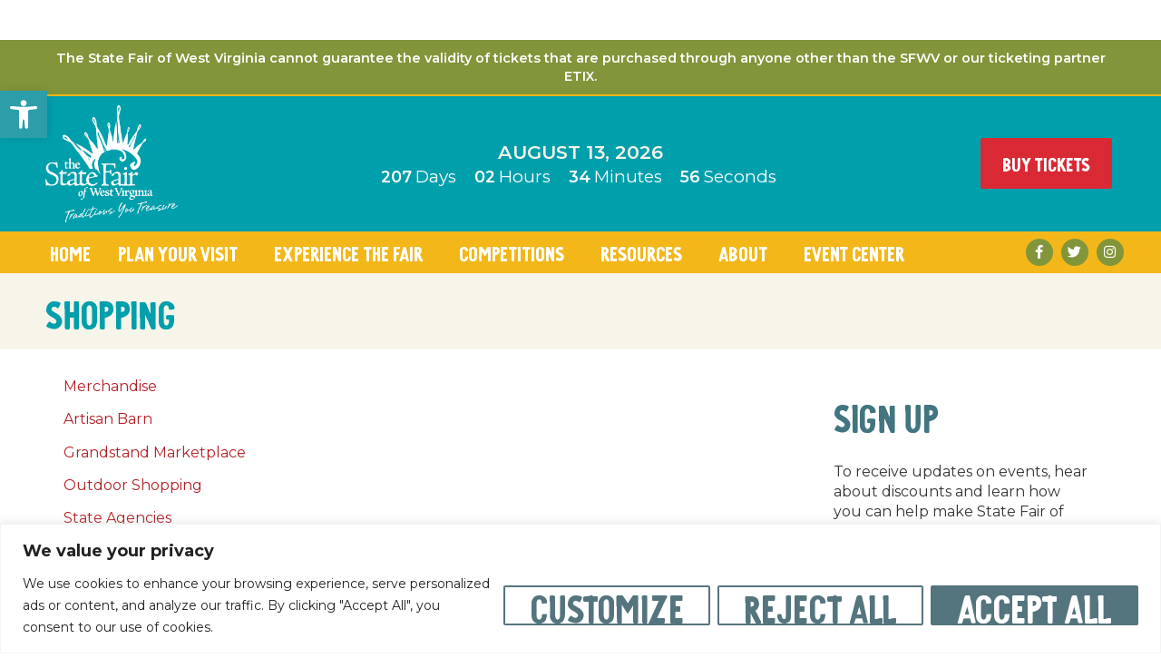

--- FILE ---
content_type: text/html; charset=UTF-8
request_url: https://statefairofwv.com/shopping/
body_size: 36421
content:
<!doctype html>
<html lang="en-US" prefix="og: https://ogp.me/ns#">
<head>
	<meta charset="UTF-8">
	<meta name="viewport" content="width=device-width, initial-scale=1">
	<link rel="profile" href="https://gmpg.org/xfn/11">
	
<!-- Search Engine Optimization by Rank Math - https://rankmath.com/ -->
<title>Shopping | State Fair of West Virginia</title>
<meta name="description" content="Merchandise"/>
<meta name="robots" content="follow, index, max-snippet:-1, max-video-preview:-1, max-image-preview:large"/>
<link rel="canonical" href="https://statefairofwv.com/shopping/" />
<meta property="og:locale" content="en_US" />
<meta property="og:type" content="article" />
<meta property="og:title" content="Shopping | State Fair of West Virginia" />
<meta property="og:description" content="Merchandise" />
<meta property="og:url" content="https://statefairofwv.com/shopping/" />
<meta property="og:site_name" content="State Fair of West Virginia" />
<meta property="article:publisher" content="https://www.facebook.com/statefairofwv" />
<meta property="og:updated_time" content="2022-06-23T15:04:44-04:00" />
<meta property="og:image" content="https://statefairofwv.com/wp-content/uploads/2022/08/logo_black.png" />
<meta property="og:image:secure_url" content="https://statefairofwv.com/wp-content/uploads/2022/08/logo_black.png" />
<meta property="og:image:width" content="232" />
<meta property="og:image:height" content="206" />
<meta property="og:image:alt" content="Shopping" />
<meta property="og:image:type" content="image/png" />
<meta property="article:published_time" content="2022-06-07T16:44:30-04:00" />
<meta property="article:modified_time" content="2022-06-23T15:04:44-04:00" />
<meta name="twitter:card" content="summary_large_image" />
<meta name="twitter:title" content="Shopping | State Fair of West Virginia" />
<meta name="twitter:description" content="Merchandise" />
<meta name="twitter:site" content="@https://twitter.com/sfwv" />
<meta name="twitter:creator" content="@https://twitter.com/sfwv" />
<meta name="twitter:image" content="https://statefairofwv.com/wp-content/uploads/2022/08/logo_black.png" />
<meta name="twitter:label1" content="Time to read" />
<meta name="twitter:data1" content="Less than a minute" />
<script type="application/ld+json" class="rank-math-schema">{"@context":"https://schema.org","@graph":[{"@type":"Place","@id":"https://statefairofwv.com/#place","address":{"@type":"PostalAddress","streetAddress":"947 Maplewood Ave","addressLocality":"Lewisburg","addressRegion":"West Virginia","postalCode":"24902","addressCountry":"USA"}},{"@type":["EntertainmentBusiness","Organization"],"@id":"https://statefairofwv.com/#organization","name":"The State Fair of West Virginia","url":"https://statefairofwv.com","sameAs":["https://www.facebook.com/statefairofwv","https://twitter.com/https://twitter.com/sfwv"],"address":{"@type":"PostalAddress","streetAddress":"947 Maplewood Ave","addressLocality":"Lewisburg","addressRegion":"West Virginia","postalCode":"24902","addressCountry":"USA"},"logo":{"@type":"ImageObject","@id":"https://statefairofwv.com/#logo","url":"https://statefairofwv.com/wp-content/uploads/2021/07/logo_black.png","contentUrl":"https://statefairofwv.com/wp-content/uploads/2021/07/logo_black.png","caption":"The State Fair of West Virginia","inLanguage":"en-US","width":"232","height":"206"},"location":{"@id":"https://statefairofwv.com/#place"},"image":{"@id":"https://statefairofwv.com/#logo"},"telephone":"(304) 645-1090"},{"@type":"WebSite","@id":"https://statefairofwv.com/#website","url":"https://statefairofwv.com","name":"The State Fair of West Virginia","publisher":{"@id":"https://statefairofwv.com/#organization"},"inLanguage":"en-US"},{"@type":"ImageObject","@id":"https://statefairofwv.com/wp-content/uploads/2022/08/logo_black.png","url":"https://statefairofwv.com/wp-content/uploads/2022/08/logo_black.png","width":"232","height":"206","inLanguage":"en-US"},{"@type":"WebPage","@id":"https://statefairofwv.com/shopping/#webpage","url":"https://statefairofwv.com/shopping/","name":"Shopping | State Fair of West Virginia","datePublished":"2022-06-07T16:44:30-04:00","dateModified":"2022-06-23T15:04:44-04:00","isPartOf":{"@id":"https://statefairofwv.com/#website"},"primaryImageOfPage":{"@id":"https://statefairofwv.com/wp-content/uploads/2022/08/logo_black.png"},"inLanguage":"en-US"},{"@type":"Person","@id":"https://statefairofwv.com/author/melodyhill/","name":"Melody Hill","url":"https://statefairofwv.com/author/melodyhill/","image":{"@type":"ImageObject","@id":"https://secure.gravatar.com/avatar/b400451510e3a25d7e095a24e2e5910192d03dd7367bddff98e1bc6813d3aa25?s=96&amp;d=mm&amp;r=g","url":"https://secure.gravatar.com/avatar/b400451510e3a25d7e095a24e2e5910192d03dd7367bddff98e1bc6813d3aa25?s=96&amp;d=mm&amp;r=g","caption":"Melody Hill","inLanguage":"en-US"},"worksFor":{"@id":"https://statefairofwv.com/#organization"}},{"@type":"Article","headline":"Shopping | State Fair of West Virginia","datePublished":"2022-06-07T16:44:30-04:00","dateModified":"2022-06-23T15:04:44-04:00","author":{"@id":"https://statefairofwv.com/author/melodyhill/","name":"Melody Hill"},"publisher":{"@id":"https://statefairofwv.com/#organization"},"description":"Merchandise","name":"Shopping | State Fair of West Virginia","@id":"https://statefairofwv.com/shopping/#richSnippet","isPartOf":{"@id":"https://statefairofwv.com/shopping/#webpage"},"image":{"@id":"https://statefairofwv.com/wp-content/uploads/2022/08/logo_black.png"},"inLanguage":"en-US","mainEntityOfPage":{"@id":"https://statefairofwv.com/shopping/#webpage"}}]}</script>
<!-- /Rank Math WordPress SEO plugin -->

<link rel="alternate" type="application/rss+xml" title="State Fair of West Virginia &raquo; Feed" href="https://statefairofwv.com/feed/" />
<link rel="alternate" type="application/rss+xml" title="State Fair of West Virginia &raquo; Comments Feed" href="https://statefairofwv.com/comments/feed/" />
<link rel="alternate" title="oEmbed (JSON)" type="application/json+oembed" href="https://statefairofwv.com/wp-json/oembed/1.0/embed?url=https%3A%2F%2Fstatefairofwv.com%2Fshopping%2F" />
<link rel="alternate" title="oEmbed (XML)" type="text/xml+oembed" href="https://statefairofwv.com/wp-json/oembed/1.0/embed?url=https%3A%2F%2Fstatefairofwv.com%2Fshopping%2F&#038;format=xml" />
<style id='wp-img-auto-sizes-contain-inline-css'>
img:is([sizes=auto i],[sizes^="auto," i]){contain-intrinsic-size:3000px 1500px}
/*# sourceURL=wp-img-auto-sizes-contain-inline-css */
</style>
<link rel='stylesheet' id='pojo-a11y-css' href='https://statefairofwv.com/wp-content/plugins/pojo-accessibility/modules/legacy/assets/css/style.min.css?ver=1.0.0' media='all' />
<link rel='stylesheet' id='rhpicon-css' href='https://statefairofwv.com/wp-content/plugins/rhp-events/assets/css/rhp-events-icons.min.css?ver=1768215975' media='all' />
<link rel='stylesheet' id='EventsBarStyle-css' href='https://statefairofwv.com/wp-content/plugins/rhp-events/views/assets/css/horizontal-bar.css?ver=1768215975' media='' />
<link rel='stylesheet' id='EventsFrontEndStyle-css' href='https://statefairofwv.com/wp-content/plugins/rhp-events/views/assets/css/event-front-end.css?ver=1768215975' media='' />
<link rel='stylesheet' id='boostrapStyle-css' href='https://statefairofwv.com/wp-content/plugins/rhp-events/views/assets/bootstrap/css/bootstrap.min.css?ver=5.2' media='all' />
<link rel='stylesheet' id='boostrapIconStyle-css' href='https://statefairofwv.com/wp-content/plugins/rhp-events/views/assets/css/bootstrap-icons.css?ver=1.4' media='all' />
<link rel='stylesheet' id='monthMainCSS-css' href='https://statefairofwv.com/wp-content/plugins/rhp-events/views/assets/css/monthMain.css?ver=1768215975' media='' />
<link rel='stylesheet' id='hello-elementor-css' href='https://statefairofwv.com/wp-content/themes/hello-elementor/assets/css/reset.css?ver=3.4.4' media='all' />
<link rel='stylesheet' id='hello-elementor-theme-style-css' href='https://statefairofwv.com/wp-content/themes/hello-elementor/assets/css/theme.css?ver=3.4.4' media='all' />
<link rel='stylesheet' id='hello-elementor-header-footer-css' href='https://statefairofwv.com/wp-content/themes/hello-elementor/assets/css/header-footer.css?ver=3.4.4' media='all' />
<link rel='stylesheet' id='elementor-frontend-css' href='https://statefairofwv.com/wp-content/plugins/elementor/assets/css/frontend.min.css?ver=3.32.4' media='all' />
<style id='elementor-frontend-inline-css'>
@-webkit-keyframes ha_fadeIn{0%{opacity:0}to{opacity:1}}@keyframes ha_fadeIn{0%{opacity:0}to{opacity:1}}@-webkit-keyframes ha_zoomIn{0%{opacity:0;-webkit-transform:scale3d(.3,.3,.3);transform:scale3d(.3,.3,.3)}50%{opacity:1}}@keyframes ha_zoomIn{0%{opacity:0;-webkit-transform:scale3d(.3,.3,.3);transform:scale3d(.3,.3,.3)}50%{opacity:1}}@-webkit-keyframes ha_rollIn{0%{opacity:0;-webkit-transform:translate3d(-100%,0,0) rotate3d(0,0,1,-120deg);transform:translate3d(-100%,0,0) rotate3d(0,0,1,-120deg)}to{opacity:1}}@keyframes ha_rollIn{0%{opacity:0;-webkit-transform:translate3d(-100%,0,0) rotate3d(0,0,1,-120deg);transform:translate3d(-100%,0,0) rotate3d(0,0,1,-120deg)}to{opacity:1}}@-webkit-keyframes ha_bounce{0%,20%,53%,to{-webkit-animation-timing-function:cubic-bezier(.215,.61,.355,1);animation-timing-function:cubic-bezier(.215,.61,.355,1)}40%,43%{-webkit-transform:translate3d(0,-30px,0) scaleY(1.1);transform:translate3d(0,-30px,0) scaleY(1.1);-webkit-animation-timing-function:cubic-bezier(.755,.05,.855,.06);animation-timing-function:cubic-bezier(.755,.05,.855,.06)}70%{-webkit-transform:translate3d(0,-15px,0) scaleY(1.05);transform:translate3d(0,-15px,0) scaleY(1.05);-webkit-animation-timing-function:cubic-bezier(.755,.05,.855,.06);animation-timing-function:cubic-bezier(.755,.05,.855,.06)}80%{-webkit-transition-timing-function:cubic-bezier(.215,.61,.355,1);transition-timing-function:cubic-bezier(.215,.61,.355,1);-webkit-transform:translate3d(0,0,0) scaleY(.95);transform:translate3d(0,0,0) scaleY(.95)}90%{-webkit-transform:translate3d(0,-4px,0) scaleY(1.02);transform:translate3d(0,-4px,0) scaleY(1.02)}}@keyframes ha_bounce{0%,20%,53%,to{-webkit-animation-timing-function:cubic-bezier(.215,.61,.355,1);animation-timing-function:cubic-bezier(.215,.61,.355,1)}40%,43%{-webkit-transform:translate3d(0,-30px,0) scaleY(1.1);transform:translate3d(0,-30px,0) scaleY(1.1);-webkit-animation-timing-function:cubic-bezier(.755,.05,.855,.06);animation-timing-function:cubic-bezier(.755,.05,.855,.06)}70%{-webkit-transform:translate3d(0,-15px,0) scaleY(1.05);transform:translate3d(0,-15px,0) scaleY(1.05);-webkit-animation-timing-function:cubic-bezier(.755,.05,.855,.06);animation-timing-function:cubic-bezier(.755,.05,.855,.06)}80%{-webkit-transition-timing-function:cubic-bezier(.215,.61,.355,1);transition-timing-function:cubic-bezier(.215,.61,.355,1);-webkit-transform:translate3d(0,0,0) scaleY(.95);transform:translate3d(0,0,0) scaleY(.95)}90%{-webkit-transform:translate3d(0,-4px,0) scaleY(1.02);transform:translate3d(0,-4px,0) scaleY(1.02)}}@-webkit-keyframes ha_bounceIn{0%,20%,40%,60%,80%,to{-webkit-animation-timing-function:cubic-bezier(.215,.61,.355,1);animation-timing-function:cubic-bezier(.215,.61,.355,1)}0%{opacity:0;-webkit-transform:scale3d(.3,.3,.3);transform:scale3d(.3,.3,.3)}20%{-webkit-transform:scale3d(1.1,1.1,1.1);transform:scale3d(1.1,1.1,1.1)}40%{-webkit-transform:scale3d(.9,.9,.9);transform:scale3d(.9,.9,.9)}60%{opacity:1;-webkit-transform:scale3d(1.03,1.03,1.03);transform:scale3d(1.03,1.03,1.03)}80%{-webkit-transform:scale3d(.97,.97,.97);transform:scale3d(.97,.97,.97)}to{opacity:1}}@keyframes ha_bounceIn{0%,20%,40%,60%,80%,to{-webkit-animation-timing-function:cubic-bezier(.215,.61,.355,1);animation-timing-function:cubic-bezier(.215,.61,.355,1)}0%{opacity:0;-webkit-transform:scale3d(.3,.3,.3);transform:scale3d(.3,.3,.3)}20%{-webkit-transform:scale3d(1.1,1.1,1.1);transform:scale3d(1.1,1.1,1.1)}40%{-webkit-transform:scale3d(.9,.9,.9);transform:scale3d(.9,.9,.9)}60%{opacity:1;-webkit-transform:scale3d(1.03,1.03,1.03);transform:scale3d(1.03,1.03,1.03)}80%{-webkit-transform:scale3d(.97,.97,.97);transform:scale3d(.97,.97,.97)}to{opacity:1}}@-webkit-keyframes ha_flipInX{0%{opacity:0;-webkit-transform:perspective(400px) rotate3d(1,0,0,90deg);transform:perspective(400px) rotate3d(1,0,0,90deg);-webkit-animation-timing-function:ease-in;animation-timing-function:ease-in}40%{-webkit-transform:perspective(400px) rotate3d(1,0,0,-20deg);transform:perspective(400px) rotate3d(1,0,0,-20deg);-webkit-animation-timing-function:ease-in;animation-timing-function:ease-in}60%{opacity:1;-webkit-transform:perspective(400px) rotate3d(1,0,0,10deg);transform:perspective(400px) rotate3d(1,0,0,10deg)}80%{-webkit-transform:perspective(400px) rotate3d(1,0,0,-5deg);transform:perspective(400px) rotate3d(1,0,0,-5deg)}}@keyframes ha_flipInX{0%{opacity:0;-webkit-transform:perspective(400px) rotate3d(1,0,0,90deg);transform:perspective(400px) rotate3d(1,0,0,90deg);-webkit-animation-timing-function:ease-in;animation-timing-function:ease-in}40%{-webkit-transform:perspective(400px) rotate3d(1,0,0,-20deg);transform:perspective(400px) rotate3d(1,0,0,-20deg);-webkit-animation-timing-function:ease-in;animation-timing-function:ease-in}60%{opacity:1;-webkit-transform:perspective(400px) rotate3d(1,0,0,10deg);transform:perspective(400px) rotate3d(1,0,0,10deg)}80%{-webkit-transform:perspective(400px) rotate3d(1,0,0,-5deg);transform:perspective(400px) rotate3d(1,0,0,-5deg)}}@-webkit-keyframes ha_flipInY{0%{opacity:0;-webkit-transform:perspective(400px) rotate3d(0,1,0,90deg);transform:perspective(400px) rotate3d(0,1,0,90deg);-webkit-animation-timing-function:ease-in;animation-timing-function:ease-in}40%{-webkit-transform:perspective(400px) rotate3d(0,1,0,-20deg);transform:perspective(400px) rotate3d(0,1,0,-20deg);-webkit-animation-timing-function:ease-in;animation-timing-function:ease-in}60%{opacity:1;-webkit-transform:perspective(400px) rotate3d(0,1,0,10deg);transform:perspective(400px) rotate3d(0,1,0,10deg)}80%{-webkit-transform:perspective(400px) rotate3d(0,1,0,-5deg);transform:perspective(400px) rotate3d(0,1,0,-5deg)}}@keyframes ha_flipInY{0%{opacity:0;-webkit-transform:perspective(400px) rotate3d(0,1,0,90deg);transform:perspective(400px) rotate3d(0,1,0,90deg);-webkit-animation-timing-function:ease-in;animation-timing-function:ease-in}40%{-webkit-transform:perspective(400px) rotate3d(0,1,0,-20deg);transform:perspective(400px) rotate3d(0,1,0,-20deg);-webkit-animation-timing-function:ease-in;animation-timing-function:ease-in}60%{opacity:1;-webkit-transform:perspective(400px) rotate3d(0,1,0,10deg);transform:perspective(400px) rotate3d(0,1,0,10deg)}80%{-webkit-transform:perspective(400px) rotate3d(0,1,0,-5deg);transform:perspective(400px) rotate3d(0,1,0,-5deg)}}@-webkit-keyframes ha_swing{20%{-webkit-transform:rotate3d(0,0,1,15deg);transform:rotate3d(0,0,1,15deg)}40%{-webkit-transform:rotate3d(0,0,1,-10deg);transform:rotate3d(0,0,1,-10deg)}60%{-webkit-transform:rotate3d(0,0,1,5deg);transform:rotate3d(0,0,1,5deg)}80%{-webkit-transform:rotate3d(0,0,1,-5deg);transform:rotate3d(0,0,1,-5deg)}}@keyframes ha_swing{20%{-webkit-transform:rotate3d(0,0,1,15deg);transform:rotate3d(0,0,1,15deg)}40%{-webkit-transform:rotate3d(0,0,1,-10deg);transform:rotate3d(0,0,1,-10deg)}60%{-webkit-transform:rotate3d(0,0,1,5deg);transform:rotate3d(0,0,1,5deg)}80%{-webkit-transform:rotate3d(0,0,1,-5deg);transform:rotate3d(0,0,1,-5deg)}}@-webkit-keyframes ha_slideInDown{0%{visibility:visible;-webkit-transform:translate3d(0,-100%,0);transform:translate3d(0,-100%,0)}}@keyframes ha_slideInDown{0%{visibility:visible;-webkit-transform:translate3d(0,-100%,0);transform:translate3d(0,-100%,0)}}@-webkit-keyframes ha_slideInUp{0%{visibility:visible;-webkit-transform:translate3d(0,100%,0);transform:translate3d(0,100%,0)}}@keyframes ha_slideInUp{0%{visibility:visible;-webkit-transform:translate3d(0,100%,0);transform:translate3d(0,100%,0)}}@-webkit-keyframes ha_slideInLeft{0%{visibility:visible;-webkit-transform:translate3d(-100%,0,0);transform:translate3d(-100%,0,0)}}@keyframes ha_slideInLeft{0%{visibility:visible;-webkit-transform:translate3d(-100%,0,0);transform:translate3d(-100%,0,0)}}@-webkit-keyframes ha_slideInRight{0%{visibility:visible;-webkit-transform:translate3d(100%,0,0);transform:translate3d(100%,0,0)}}@keyframes ha_slideInRight{0%{visibility:visible;-webkit-transform:translate3d(100%,0,0);transform:translate3d(100%,0,0)}}.ha_fadeIn{-webkit-animation-name:ha_fadeIn;animation-name:ha_fadeIn}.ha_zoomIn{-webkit-animation-name:ha_zoomIn;animation-name:ha_zoomIn}.ha_rollIn{-webkit-animation-name:ha_rollIn;animation-name:ha_rollIn}.ha_bounce{-webkit-transform-origin:center bottom;-ms-transform-origin:center bottom;transform-origin:center bottom;-webkit-animation-name:ha_bounce;animation-name:ha_bounce}.ha_bounceIn{-webkit-animation-name:ha_bounceIn;animation-name:ha_bounceIn;-webkit-animation-duration:.75s;-webkit-animation-duration:calc(var(--animate-duration)*.75);animation-duration:.75s;animation-duration:calc(var(--animate-duration)*.75)}.ha_flipInX,.ha_flipInY{-webkit-animation-name:ha_flipInX;animation-name:ha_flipInX;-webkit-backface-visibility:visible!important;backface-visibility:visible!important}.ha_flipInY{-webkit-animation-name:ha_flipInY;animation-name:ha_flipInY}.ha_swing{-webkit-transform-origin:top center;-ms-transform-origin:top center;transform-origin:top center;-webkit-animation-name:ha_swing;animation-name:ha_swing}.ha_slideInDown{-webkit-animation-name:ha_slideInDown;animation-name:ha_slideInDown}.ha_slideInUp{-webkit-animation-name:ha_slideInUp;animation-name:ha_slideInUp}.ha_slideInLeft{-webkit-animation-name:ha_slideInLeft;animation-name:ha_slideInLeft}.ha_slideInRight{-webkit-animation-name:ha_slideInRight;animation-name:ha_slideInRight}.ha-css-transform-yes{-webkit-transition-duration:var(--ha-tfx-transition-duration, .2s);transition-duration:var(--ha-tfx-transition-duration, .2s);-webkit-transition-property:-webkit-transform;transition-property:transform;transition-property:transform,-webkit-transform;-webkit-transform:translate(var(--ha-tfx-translate-x, 0),var(--ha-tfx-translate-y, 0)) scale(var(--ha-tfx-scale-x, 1),var(--ha-tfx-scale-y, 1)) skew(var(--ha-tfx-skew-x, 0),var(--ha-tfx-skew-y, 0)) rotateX(var(--ha-tfx-rotate-x, 0)) rotateY(var(--ha-tfx-rotate-y, 0)) rotateZ(var(--ha-tfx-rotate-z, 0));transform:translate(var(--ha-tfx-translate-x, 0),var(--ha-tfx-translate-y, 0)) scale(var(--ha-tfx-scale-x, 1),var(--ha-tfx-scale-y, 1)) skew(var(--ha-tfx-skew-x, 0),var(--ha-tfx-skew-y, 0)) rotateX(var(--ha-tfx-rotate-x, 0)) rotateY(var(--ha-tfx-rotate-y, 0)) rotateZ(var(--ha-tfx-rotate-z, 0))}.ha-css-transform-yes:hover{-webkit-transform:translate(var(--ha-tfx-translate-x-hover, var(--ha-tfx-translate-x, 0)),var(--ha-tfx-translate-y-hover, var(--ha-tfx-translate-y, 0))) scale(var(--ha-tfx-scale-x-hover, var(--ha-tfx-scale-x, 1)),var(--ha-tfx-scale-y-hover, var(--ha-tfx-scale-y, 1))) skew(var(--ha-tfx-skew-x-hover, var(--ha-tfx-skew-x, 0)),var(--ha-tfx-skew-y-hover, var(--ha-tfx-skew-y, 0))) rotateX(var(--ha-tfx-rotate-x-hover, var(--ha-tfx-rotate-x, 0))) rotateY(var(--ha-tfx-rotate-y-hover, var(--ha-tfx-rotate-y, 0))) rotateZ(var(--ha-tfx-rotate-z-hover, var(--ha-tfx-rotate-z, 0)));transform:translate(var(--ha-tfx-translate-x-hover, var(--ha-tfx-translate-x, 0)),var(--ha-tfx-translate-y-hover, var(--ha-tfx-translate-y, 0))) scale(var(--ha-tfx-scale-x-hover, var(--ha-tfx-scale-x, 1)),var(--ha-tfx-scale-y-hover, var(--ha-tfx-scale-y, 1))) skew(var(--ha-tfx-skew-x-hover, var(--ha-tfx-skew-x, 0)),var(--ha-tfx-skew-y-hover, var(--ha-tfx-skew-y, 0))) rotateX(var(--ha-tfx-rotate-x-hover, var(--ha-tfx-rotate-x, 0))) rotateY(var(--ha-tfx-rotate-y-hover, var(--ha-tfx-rotate-y, 0))) rotateZ(var(--ha-tfx-rotate-z-hover, var(--ha-tfx-rotate-z, 0)))}.happy-addon>.elementor-widget-container{word-wrap:break-word;overflow-wrap:break-word}.happy-addon>.elementor-widget-container,.happy-addon>.elementor-widget-container *{-webkit-box-sizing:border-box;box-sizing:border-box}.happy-addon:not(:has(.elementor-widget-container)),.happy-addon:not(:has(.elementor-widget-container)) *{-webkit-box-sizing:border-box;box-sizing:border-box;word-wrap:break-word;overflow-wrap:break-word}.happy-addon p:empty{display:none}.happy-addon .elementor-inline-editing{min-height:auto!important}.happy-addon-pro img{max-width:100%;height:auto;-o-object-fit:cover;object-fit:cover}.ha-screen-reader-text{position:absolute;overflow:hidden;clip:rect(1px,1px,1px,1px);margin:-1px;padding:0;width:1px;height:1px;border:0;word-wrap:normal!important;-webkit-clip-path:inset(50%);clip-path:inset(50%)}.ha-has-bg-overlay>.elementor-widget-container{position:relative;z-index:1}.ha-has-bg-overlay>.elementor-widget-container:before{position:absolute;top:0;left:0;z-index:-1;width:100%;height:100%;content:""}.ha-has-bg-overlay:not(:has(.elementor-widget-container)){position:relative;z-index:1}.ha-has-bg-overlay:not(:has(.elementor-widget-container)):before{position:absolute;top:0;left:0;z-index:-1;width:100%;height:100%;content:""}.ha-popup--is-enabled .ha-js-popup,.ha-popup--is-enabled .ha-js-popup img{cursor:-webkit-zoom-in!important;cursor:zoom-in!important}.mfp-wrap .mfp-arrow,.mfp-wrap .mfp-close{background-color:transparent}.mfp-wrap .mfp-arrow:focus,.mfp-wrap .mfp-close:focus{outline-width:thin}.ha-advanced-tooltip-enable{position:relative;cursor:pointer;--ha-tooltip-arrow-color:black;--ha-tooltip-arrow-distance:0}.ha-advanced-tooltip-enable .ha-advanced-tooltip-content{position:absolute;z-index:999;display:none;padding:5px 0;width:120px;height:auto;border-radius:6px;background-color:#000;color:#fff;text-align:center;opacity:0}.ha-advanced-tooltip-enable .ha-advanced-tooltip-content::after{position:absolute;border-width:5px;border-style:solid;content:""}.ha-advanced-tooltip-enable .ha-advanced-tooltip-content.no-arrow::after{visibility:hidden}.ha-advanced-tooltip-enable .ha-advanced-tooltip-content.show{display:inline-block;opacity:1}.ha-advanced-tooltip-enable.ha-advanced-tooltip-top .ha-advanced-tooltip-content,body[data-elementor-device-mode=tablet] .ha-advanced-tooltip-enable.ha-advanced-tooltip-tablet-top .ha-advanced-tooltip-content{top:unset;right:0;bottom:calc(101% + var(--ha-tooltip-arrow-distance));left:0;margin:0 auto}.ha-advanced-tooltip-enable.ha-advanced-tooltip-top .ha-advanced-tooltip-content::after,body[data-elementor-device-mode=tablet] .ha-advanced-tooltip-enable.ha-advanced-tooltip-tablet-top .ha-advanced-tooltip-content::after{top:100%;right:unset;bottom:unset;left:50%;border-color:var(--ha-tooltip-arrow-color) transparent transparent transparent;-webkit-transform:translateX(-50%);-ms-transform:translateX(-50%);transform:translateX(-50%)}.ha-advanced-tooltip-enable.ha-advanced-tooltip-bottom .ha-advanced-tooltip-content,body[data-elementor-device-mode=tablet] .ha-advanced-tooltip-enable.ha-advanced-tooltip-tablet-bottom .ha-advanced-tooltip-content{top:calc(101% + var(--ha-tooltip-arrow-distance));right:0;bottom:unset;left:0;margin:0 auto}.ha-advanced-tooltip-enable.ha-advanced-tooltip-bottom .ha-advanced-tooltip-content::after,body[data-elementor-device-mode=tablet] .ha-advanced-tooltip-enable.ha-advanced-tooltip-tablet-bottom .ha-advanced-tooltip-content::after{top:unset;right:unset;bottom:100%;left:50%;border-color:transparent transparent var(--ha-tooltip-arrow-color) transparent;-webkit-transform:translateX(-50%);-ms-transform:translateX(-50%);transform:translateX(-50%)}.ha-advanced-tooltip-enable.ha-advanced-tooltip-left .ha-advanced-tooltip-content,body[data-elementor-device-mode=tablet] .ha-advanced-tooltip-enable.ha-advanced-tooltip-tablet-left .ha-advanced-tooltip-content{top:50%;right:calc(101% + var(--ha-tooltip-arrow-distance));bottom:unset;left:unset;-webkit-transform:translateY(-50%);-ms-transform:translateY(-50%);transform:translateY(-50%)}.ha-advanced-tooltip-enable.ha-advanced-tooltip-left .ha-advanced-tooltip-content::after,body[data-elementor-device-mode=tablet] .ha-advanced-tooltip-enable.ha-advanced-tooltip-tablet-left .ha-advanced-tooltip-content::after{top:50%;right:unset;bottom:unset;left:100%;border-color:transparent transparent transparent var(--ha-tooltip-arrow-color);-webkit-transform:translateY(-50%);-ms-transform:translateY(-50%);transform:translateY(-50%)}.ha-advanced-tooltip-enable.ha-advanced-tooltip-right .ha-advanced-tooltip-content,body[data-elementor-device-mode=tablet] .ha-advanced-tooltip-enable.ha-advanced-tooltip-tablet-right .ha-advanced-tooltip-content{top:50%;right:unset;bottom:unset;left:calc(101% + var(--ha-tooltip-arrow-distance));-webkit-transform:translateY(-50%);-ms-transform:translateY(-50%);transform:translateY(-50%)}.ha-advanced-tooltip-enable.ha-advanced-tooltip-right .ha-advanced-tooltip-content::after,body[data-elementor-device-mode=tablet] .ha-advanced-tooltip-enable.ha-advanced-tooltip-tablet-right .ha-advanced-tooltip-content::after{top:50%;right:100%;bottom:unset;left:unset;border-color:transparent var(--ha-tooltip-arrow-color) transparent transparent;-webkit-transform:translateY(-50%);-ms-transform:translateY(-50%);transform:translateY(-50%)}body[data-elementor-device-mode=mobile] .ha-advanced-tooltip-enable.ha-advanced-tooltip-mobile-top .ha-advanced-tooltip-content{top:unset;right:0;bottom:calc(101% + var(--ha-tooltip-arrow-distance));left:0;margin:0 auto}body[data-elementor-device-mode=mobile] .ha-advanced-tooltip-enable.ha-advanced-tooltip-mobile-top .ha-advanced-tooltip-content::after{top:100%;right:unset;bottom:unset;left:50%;border-color:var(--ha-tooltip-arrow-color) transparent transparent transparent;-webkit-transform:translateX(-50%);-ms-transform:translateX(-50%);transform:translateX(-50%)}body[data-elementor-device-mode=mobile] .ha-advanced-tooltip-enable.ha-advanced-tooltip-mobile-bottom .ha-advanced-tooltip-content{top:calc(101% + var(--ha-tooltip-arrow-distance));right:0;bottom:unset;left:0;margin:0 auto}body[data-elementor-device-mode=mobile] .ha-advanced-tooltip-enable.ha-advanced-tooltip-mobile-bottom .ha-advanced-tooltip-content::after{top:unset;right:unset;bottom:100%;left:50%;border-color:transparent transparent var(--ha-tooltip-arrow-color) transparent;-webkit-transform:translateX(-50%);-ms-transform:translateX(-50%);transform:translateX(-50%)}body[data-elementor-device-mode=mobile] .ha-advanced-tooltip-enable.ha-advanced-tooltip-mobile-left .ha-advanced-tooltip-content{top:50%;right:calc(101% + var(--ha-tooltip-arrow-distance));bottom:unset;left:unset;-webkit-transform:translateY(-50%);-ms-transform:translateY(-50%);transform:translateY(-50%)}body[data-elementor-device-mode=mobile] .ha-advanced-tooltip-enable.ha-advanced-tooltip-mobile-left .ha-advanced-tooltip-content::after{top:50%;right:unset;bottom:unset;left:100%;border-color:transparent transparent transparent var(--ha-tooltip-arrow-color);-webkit-transform:translateY(-50%);-ms-transform:translateY(-50%);transform:translateY(-50%)}body[data-elementor-device-mode=mobile] .ha-advanced-tooltip-enable.ha-advanced-tooltip-mobile-right .ha-advanced-tooltip-content{top:50%;right:unset;bottom:unset;left:calc(101% + var(--ha-tooltip-arrow-distance));-webkit-transform:translateY(-50%);-ms-transform:translateY(-50%);transform:translateY(-50%)}body[data-elementor-device-mode=mobile] .ha-advanced-tooltip-enable.ha-advanced-tooltip-mobile-right .ha-advanced-tooltip-content::after{top:50%;right:100%;bottom:unset;left:unset;border-color:transparent var(--ha-tooltip-arrow-color) transparent transparent;-webkit-transform:translateY(-50%);-ms-transform:translateY(-50%);transform:translateY(-50%)}body.elementor-editor-active .happy-addon.ha-gravityforms .gform_wrapper{display:block!important}.ha-scroll-to-top-wrap.ha-scroll-to-top-hide{display:none}.ha-scroll-to-top-wrap.edit-mode,.ha-scroll-to-top-wrap.single-page-off{display:none!important}.ha-scroll-to-top-button{position:fixed;right:15px;bottom:15px;z-index:9999;display:-webkit-box;display:-webkit-flex;display:-ms-flexbox;display:flex;-webkit-box-align:center;-webkit-align-items:center;align-items:center;-ms-flex-align:center;-webkit-box-pack:center;-ms-flex-pack:center;-webkit-justify-content:center;justify-content:center;width:50px;height:50px;border-radius:50px;background-color:#5636d1;color:#fff;text-align:center;opacity:1;cursor:pointer;-webkit-transition:all .3s;transition:all .3s}.ha-scroll-to-top-button i{color:#fff;font-size:16px}.ha-scroll-to-top-button:hover{background-color:#e2498a}.ha-particle-wrapper{position:absolute;top:0;left:0;width:100%;height:100%}.ha-floating-element{position:fixed;z-index:999}.ha-floating-element-align-top-left .ha-floating-element{top:0;left:0}.ha-floating-element-align-top-right .ha-floating-element{top:0;right:0}.ha-floating-element-align-top-center .ha-floating-element{top:0;left:50%;-webkit-transform:translateX(-50%);-ms-transform:translateX(-50%);transform:translateX(-50%)}.ha-floating-element-align-middle-left .ha-floating-element{top:50%;left:0;-webkit-transform:translateY(-50%);-ms-transform:translateY(-50%);transform:translateY(-50%)}.ha-floating-element-align-middle-right .ha-floating-element{top:50%;right:0;-webkit-transform:translateY(-50%);-ms-transform:translateY(-50%);transform:translateY(-50%)}.ha-floating-element-align-bottom-left .ha-floating-element{bottom:0;left:0}.ha-floating-element-align-bottom-right .ha-floating-element{right:0;bottom:0}.ha-floating-element-align-bottom-center .ha-floating-element{bottom:0;left:50%;-webkit-transform:translateX(-50%);-ms-transform:translateX(-50%);transform:translateX(-50%)}.ha-editor-placeholder{padding:20px;border:5px double #f1f1f1;background:#f8f8f8;text-align:center;opacity:.5}.ha-editor-placeholder-title{margin-top:0;margin-bottom:8px;font-weight:700;font-size:16px}.ha-editor-placeholder-content{margin:0;font-size:12px}.ha-p-relative{position:relative}.ha-p-absolute{position:absolute}.ha-p-fixed{position:fixed}.ha-w-1{width:1%}.ha-h-1{height:1%}.ha-w-2{width:2%}.ha-h-2{height:2%}.ha-w-3{width:3%}.ha-h-3{height:3%}.ha-w-4{width:4%}.ha-h-4{height:4%}.ha-w-5{width:5%}.ha-h-5{height:5%}.ha-w-6{width:6%}.ha-h-6{height:6%}.ha-w-7{width:7%}.ha-h-7{height:7%}.ha-w-8{width:8%}.ha-h-8{height:8%}.ha-w-9{width:9%}.ha-h-9{height:9%}.ha-w-10{width:10%}.ha-h-10{height:10%}.ha-w-11{width:11%}.ha-h-11{height:11%}.ha-w-12{width:12%}.ha-h-12{height:12%}.ha-w-13{width:13%}.ha-h-13{height:13%}.ha-w-14{width:14%}.ha-h-14{height:14%}.ha-w-15{width:15%}.ha-h-15{height:15%}.ha-w-16{width:16%}.ha-h-16{height:16%}.ha-w-17{width:17%}.ha-h-17{height:17%}.ha-w-18{width:18%}.ha-h-18{height:18%}.ha-w-19{width:19%}.ha-h-19{height:19%}.ha-w-20{width:20%}.ha-h-20{height:20%}.ha-w-21{width:21%}.ha-h-21{height:21%}.ha-w-22{width:22%}.ha-h-22{height:22%}.ha-w-23{width:23%}.ha-h-23{height:23%}.ha-w-24{width:24%}.ha-h-24{height:24%}.ha-w-25{width:25%}.ha-h-25{height:25%}.ha-w-26{width:26%}.ha-h-26{height:26%}.ha-w-27{width:27%}.ha-h-27{height:27%}.ha-w-28{width:28%}.ha-h-28{height:28%}.ha-w-29{width:29%}.ha-h-29{height:29%}.ha-w-30{width:30%}.ha-h-30{height:30%}.ha-w-31{width:31%}.ha-h-31{height:31%}.ha-w-32{width:32%}.ha-h-32{height:32%}.ha-w-33{width:33%}.ha-h-33{height:33%}.ha-w-34{width:34%}.ha-h-34{height:34%}.ha-w-35{width:35%}.ha-h-35{height:35%}.ha-w-36{width:36%}.ha-h-36{height:36%}.ha-w-37{width:37%}.ha-h-37{height:37%}.ha-w-38{width:38%}.ha-h-38{height:38%}.ha-w-39{width:39%}.ha-h-39{height:39%}.ha-w-40{width:40%}.ha-h-40{height:40%}.ha-w-41{width:41%}.ha-h-41{height:41%}.ha-w-42{width:42%}.ha-h-42{height:42%}.ha-w-43{width:43%}.ha-h-43{height:43%}.ha-w-44{width:44%}.ha-h-44{height:44%}.ha-w-45{width:45%}.ha-h-45{height:45%}.ha-w-46{width:46%}.ha-h-46{height:46%}.ha-w-47{width:47%}.ha-h-47{height:47%}.ha-w-48{width:48%}.ha-h-48{height:48%}.ha-w-49{width:49%}.ha-h-49{height:49%}.ha-w-50{width:50%}.ha-h-50{height:50%}.ha-w-51{width:51%}.ha-h-51{height:51%}.ha-w-52{width:52%}.ha-h-52{height:52%}.ha-w-53{width:53%}.ha-h-53{height:53%}.ha-w-54{width:54%}.ha-h-54{height:54%}.ha-w-55{width:55%}.ha-h-55{height:55%}.ha-w-56{width:56%}.ha-h-56{height:56%}.ha-w-57{width:57%}.ha-h-57{height:57%}.ha-w-58{width:58%}.ha-h-58{height:58%}.ha-w-59{width:59%}.ha-h-59{height:59%}.ha-w-60{width:60%}.ha-h-60{height:60%}.ha-w-61{width:61%}.ha-h-61{height:61%}.ha-w-62{width:62%}.ha-h-62{height:62%}.ha-w-63{width:63%}.ha-h-63{height:63%}.ha-w-64{width:64%}.ha-h-64{height:64%}.ha-w-65{width:65%}.ha-h-65{height:65%}.ha-w-66{width:66%}.ha-h-66{height:66%}.ha-w-67{width:67%}.ha-h-67{height:67%}.ha-w-68{width:68%}.ha-h-68{height:68%}.ha-w-69{width:69%}.ha-h-69{height:69%}.ha-w-70{width:70%}.ha-h-70{height:70%}.ha-w-71{width:71%}.ha-h-71{height:71%}.ha-w-72{width:72%}.ha-h-72{height:72%}.ha-w-73{width:73%}.ha-h-73{height:73%}.ha-w-74{width:74%}.ha-h-74{height:74%}.ha-w-75{width:75%}.ha-h-75{height:75%}.ha-w-76{width:76%}.ha-h-76{height:76%}.ha-w-77{width:77%}.ha-h-77{height:77%}.ha-w-78{width:78%}.ha-h-78{height:78%}.ha-w-79{width:79%}.ha-h-79{height:79%}.ha-w-80{width:80%}.ha-h-80{height:80%}.ha-w-81{width:81%}.ha-h-81{height:81%}.ha-w-82{width:82%}.ha-h-82{height:82%}.ha-w-83{width:83%}.ha-h-83{height:83%}.ha-w-84{width:84%}.ha-h-84{height:84%}.ha-w-85{width:85%}.ha-h-85{height:85%}.ha-w-86{width:86%}.ha-h-86{height:86%}.ha-w-87{width:87%}.ha-h-87{height:87%}.ha-w-88{width:88%}.ha-h-88{height:88%}.ha-w-89{width:89%}.ha-h-89{height:89%}.ha-w-90{width:90%}.ha-h-90{height:90%}.ha-w-91{width:91%}.ha-h-91{height:91%}.ha-w-92{width:92%}.ha-h-92{height:92%}.ha-w-93{width:93%}.ha-h-93{height:93%}.ha-w-94{width:94%}.ha-h-94{height:94%}.ha-w-95{width:95%}.ha-h-95{height:95%}.ha-w-96{width:96%}.ha-h-96{height:96%}.ha-w-97{width:97%}.ha-h-97{height:97%}.ha-w-98{width:98%}.ha-h-98{height:98%}.ha-w-99{width:99%}.ha-h-99{height:99%}.ha-multi-layer-parallax--yes .ha-multi-layer-parallax img,.ha-w-100{width:100%}.ha-h-100{height:100%}.ha-flex{display:-webkit-box!important;display:-webkit-flex!important;display:-ms-flexbox!important;display:flex!important}.ha-flex-inline{display:-webkit-inline-box!important;display:-webkit-inline-flex!important;display:-ms-inline-flexbox!important;display:inline-flex!important}.ha-flex-x-start{-webkit-box-pack:start;-ms-flex-pack:start;-webkit-justify-content:flex-start;justify-content:flex-start}.ha-flex-x-end{-webkit-box-pack:end;-ms-flex-pack:end;-webkit-justify-content:flex-end;justify-content:flex-end}.ha-flex-x-between{-webkit-box-pack:justify;-ms-flex-pack:justify;-webkit-justify-content:space-between;justify-content:space-between}.ha-flex-x-around{-ms-flex-pack:distribute;-webkit-justify-content:space-around;justify-content:space-around}.ha-flex-x-even{-webkit-box-pack:space-evenly;-ms-flex-pack:space-evenly;-webkit-justify-content:space-evenly;justify-content:space-evenly}.ha-flex-x-center{-webkit-box-pack:center;-ms-flex-pack:center;-webkit-justify-content:center;justify-content:center}.ha-flex-y-top{-webkit-box-align:start;-webkit-align-items:flex-start;align-items:flex-start;-ms-flex-align:start}.ha-flex-y-center{-webkit-box-align:center;-webkit-align-items:center;align-items:center;-ms-flex-align:center}.ha-flex-y-bottom{-webkit-box-align:end;-webkit-align-items:flex-end;align-items:flex-end;-ms-flex-align:end}.ha-multi-layer-parallax--yes .ha-multi-layer-parallax{position:absolute;display:block;background-repeat:no-repeat}.ha-multi-layer-parallax--yes .ha-multi-layer-parallax-left{left:0}.ha-multi-layer-parallax--yes .ha-multi-layer-parallax-center{left:50%}.ha-multi-layer-parallax--yes .ha-multi-layer-parallax-right{right:0}.ha-multi-layer-parallax--yes .ha-multi-layer-parallax-top{top:0}.ha-multi-layer-parallax--yes .ha-multi-layer-parallax-vcenter{top:50%}.ha-multi-layer-parallax--yes .ha-multi-layer-parallax-vcenter:not(.ha-multi-layer-parallax-center){-webkit-transform:translateY(-50%);-ms-transform:translateY(-50%);transform:translateY(-50%)}.ha-multi-layer-parallax--yes .ha-multi-layer-parallax-center.ha-multi-layer-parallax-vcenter{-webkit-transform:translate(-50%,-50%);-ms-transform:translate(-50%,-50%);transform:translate(-50%,-50%)}.ha-multi-layer-parallax--yes .ha-multi-layer-parallax-bottom{bottom:0}
/*# sourceURL=elementor-frontend-inline-css */
</style>
<link rel='stylesheet' id='elementor-post-4-css' href='https://statefairofwv.com/wp-content/uploads/elementor/css/post-4.css?ver=1768323429' media='all' />
<link rel='stylesheet' id='widget-heading-css' href='https://statefairofwv.com/wp-content/plugins/elementor/assets/css/widget-heading.min.css?ver=3.32.4' media='all' />
<link rel='stylesheet' id='widget-image-css' href='https://statefairofwv.com/wp-content/plugins/elementor/assets/css/widget-image.min.css?ver=3.32.4' media='all' />
<link rel='stylesheet' id='widget-countdown-css' href='https://statefairofwv.com/wp-content/plugins/elementor-pro/assets/css/widget-countdown.min.css?ver=3.32.2' media='all' />
<link rel='stylesheet' id='widget-nav-menu-css' href='https://statefairofwv.com/wp-content/plugins/elementor-pro/assets/css/widget-nav-menu.min.css?ver=3.32.2' media='all' />
<link rel='stylesheet' id='widget-social-icons-css' href='https://statefairofwv.com/wp-content/plugins/elementor/assets/css/widget-social-icons.min.css?ver=3.32.4' media='all' />
<link rel='stylesheet' id='e-apple-webkit-css' href='https://statefairofwv.com/wp-content/plugins/elementor/assets/css/conditionals/apple-webkit.min.css?ver=3.32.4' media='all' />
<link rel='stylesheet' id='e-sticky-css' href='https://statefairofwv.com/wp-content/plugins/elementor-pro/assets/css/modules/sticky.min.css?ver=3.32.2' media='all' />
<link rel='stylesheet' id='e-shapes-css' href='https://statefairofwv.com/wp-content/plugins/elementor/assets/css/conditionals/shapes.min.css?ver=3.32.4' media='all' />
<link rel='stylesheet' id='widget-spacer-css' href='https://statefairofwv.com/wp-content/plugins/elementor/assets/css/widget-spacer.min.css?ver=3.32.4' media='all' />
<link rel='stylesheet' id='elementor-icons-css' href='https://statefairofwv.com/wp-content/plugins/elementor/assets/lib/eicons/css/elementor-icons.min.css?ver=5.44.0' media='all' />
<link rel='stylesheet' id='elementor-post-42-css' href='https://statefairofwv.com/wp-content/uploads/elementor/css/post-42.css?ver=1768323430' media='all' />
<link rel='stylesheet' id='happy-icons-css' href='https://statefairofwv.com/wp-content/plugins/happy-elementor-addons/assets/fonts/style.min.css?ver=3.20.1' media='all' />
<link rel='stylesheet' id='font-awesome-css' href='https://statefairofwv.com/wp-content/plugins/elementor/assets/lib/font-awesome/css/font-awesome.min.css?ver=4.7.0' media='all' />
<link rel='stylesheet' id='elementor-post-45-css' href='https://statefairofwv.com/wp-content/uploads/elementor/css/post-45.css?ver=1768323430' media='all' />
<link rel='stylesheet' id='elementor-post-48-css' href='https://statefairofwv.com/wp-content/uploads/elementor/css/post-48.css?ver=1768323566' media='all' />
<link rel='stylesheet' id='hello-elementor-child-style-css' href='https://statefairofwv.com/wp-content/themes/hello-theme-child/style.css?ver=1.0.0' media='all' />
<link rel='stylesheet' id='ecs-styles-css' href='https://statefairofwv.com/wp-content/plugins/ele-custom-skin/assets/css/ecs-style.css?ver=3.1.9' media='all' />
<link rel='stylesheet' id='elementor-post-38960-css' href='https://statefairofwv.com/wp-content/uploads/elementor/css/post-38960.css?ver=1656072464' media='all' />
<link rel='stylesheet' id='elementor-post-38984-css' href='https://statefairofwv.com/wp-content/uploads/elementor/css/post-38984.css?ver=1656337586' media='all' />
<link rel='stylesheet' id='elementor-post-38998-css' href='https://statefairofwv.com/wp-content/uploads/elementor/css/post-38998.css?ver=1656072670' media='all' />
<link rel='stylesheet' id='elementor-post-39020-css' href='https://statefairofwv.com/wp-content/uploads/elementor/css/post-39020.css?ver=1656072990' media='all' />
<link rel='stylesheet' id='elementor-post-39028-css' href='https://statefairofwv.com/wp-content/uploads/elementor/css/post-39028.css?ver=1656073149' media='all' />
<link rel='stylesheet' id='elementor-gf-montserrat-css' href='https://fonts.googleapis.com/css?family=Montserrat:100,100italic,200,200italic,300,300italic,400,400italic,500,500italic,600,600italic,700,700italic,800,800italic,900,900italic&#038;display=auto' media='all' />
<link rel='stylesheet' id='elementor-icons-shared-0-css' href='https://statefairofwv.com/wp-content/plugins/elementor/assets/lib/font-awesome/css/fontawesome.min.css?ver=5.15.3' media='all' />
<link rel='stylesheet' id='elementor-icons-fa-brands-css' href='https://statefairofwv.com/wp-content/plugins/elementor/assets/lib/font-awesome/css/brands.min.css?ver=5.15.3' media='all' />
<script src="https://statefairofwv.com/wp-includes/js/jquery/jquery.min.js?ver=3.7.1" id="jquery-core-js"></script>
<script src="https://statefairofwv.com/wp-includes/js/jquery/jquery-migrate.min.js?ver=3.4.1" id="jquery-migrate-js"></script>
<script src="https://statefairofwv.com/wp-content/plugins/rhp-events/views/assets/js/cta-ajax.js?ver=1768215975" id="ctaAjax-js-js"></script>
<script src="https://statefairofwv.com/wp-content/plugins/rhp-events/views/assets/js/monthMain.min.js?ver=1768215975" id="monthMainJs-js"></script>
<script src="https://statefairofwv.com/wp-content/plugins/rhp-events/views/assets/js/popper.min.js?ver=1768215975" id="popperJs-js"></script>
<script src="https://statefairofwv.com/wp-content/plugins/rhp-events/views/assets/js/tooltip.min.js?ver=1768215975" id="tooltipJs-js"></script>
<script src="https://statefairofwv.com/wp-content/plugins/rhp-events/views/assets/js/jquery.sticky-kit.min.js?ver=480fc8460fee457f6f7bd26439adb915" id="sticky-kit-js"></script>
<script src="https://statefairofwv.com/wp-content/plugins/rhp-events/views/assets/bootstrap/js/bootstrap.min.js?ver=5.2" id="bootstrapJS-js"></script>
<script id="eventsCommonJS-js-extra">
var ajaxSocialOption = {"url":"https://statefairofwv.com/wp-admin/admin-ajax.php","nonce":"8e9282509d"};
//# sourceURL=eventsCommonJS-js-extra
</script>
<script src="https://statefairofwv.com/wp-content/plugins/rhp-events/views/assets/js/eventsCommon.js?ver=1768215975" id="eventsCommonJS-js"></script>
<script id="cookie-law-info-js-extra">
var _ckyConfig = {"_ipData":[],"_assetsURL":"https://statefairofwv.com/wp-content/plugins/cookie-law-info/lite/frontend/images/","_publicURL":"https://statefairofwv.com","_expiry":"365","_categories":[{"name":"Necessary","slug":"necessary","isNecessary":true,"ccpaDoNotSell":true,"cookies":[],"active":true,"defaultConsent":{"gdpr":true,"ccpa":true}},{"name":"Functional","slug":"functional","isNecessary":false,"ccpaDoNotSell":true,"cookies":[],"active":true,"defaultConsent":{"gdpr":false,"ccpa":false}},{"name":"Analytics","slug":"analytics","isNecessary":false,"ccpaDoNotSell":true,"cookies":[],"active":true,"defaultConsent":{"gdpr":false,"ccpa":false}},{"name":"Performance","slug":"performance","isNecessary":false,"ccpaDoNotSell":true,"cookies":[],"active":true,"defaultConsent":{"gdpr":false,"ccpa":false}},{"name":"Advertisement","slug":"advertisement","isNecessary":false,"ccpaDoNotSell":true,"cookies":[],"active":true,"defaultConsent":{"gdpr":false,"ccpa":false}}],"_activeLaw":"gdpr","_rootDomain":"","_block":"1","_showBanner":"1","_bannerConfig":{"settings":{"type":"banner","preferenceCenterType":"popup","position":"bottom","applicableLaw":"gdpr"},"behaviours":{"reloadBannerOnAccept":false,"loadAnalyticsByDefault":false,"animations":{"onLoad":"animate","onHide":"sticky"}},"config":{"revisitConsent":{"status":false,"tag":"revisit-consent","position":"bottom-left","meta":{"url":"#"},"styles":{"background-color":"#0056A7"},"elements":{"title":{"type":"text","tag":"revisit-consent-title","status":true,"styles":{"color":"#0056a7"}}}},"preferenceCenter":{"toggle":{"status":true,"tag":"detail-category-toggle","type":"toggle","states":{"active":{"styles":{"background-color":"#1863DC"}},"inactive":{"styles":{"background-color":"#D0D5D2"}}}}},"categoryPreview":{"status":false,"toggle":{"status":true,"tag":"detail-category-preview-toggle","type":"toggle","states":{"active":{"styles":{"background-color":"#1863DC"}},"inactive":{"styles":{"background-color":"#D0D5D2"}}}}},"videoPlaceholder":{"status":true,"styles":{"background-color":"#000000","border-color":"#000000","color":"#ffffff"}},"readMore":{"status":false,"tag":"readmore-button","type":"link","meta":{"noFollow":true,"newTab":true},"styles":{"color":"#1863DC","background-color":"transparent","border-color":"transparent"}},"showMore":{"status":true,"tag":"show-desc-button","type":"button","styles":{"color":"#1863DC"}},"showLess":{"status":true,"tag":"hide-desc-button","type":"button","styles":{"color":"#1863DC"}},"alwaysActive":{"status":true,"tag":"always-active","styles":{"color":"#008000"}},"manualLinks":{"status":true,"tag":"manual-links","type":"link","styles":{"color":"#1863DC"}},"auditTable":{"status":true},"optOption":{"status":true,"toggle":{"status":true,"tag":"optout-option-toggle","type":"toggle","states":{"active":{"styles":{"background-color":"#1863dc"}},"inactive":{"styles":{"background-color":"#FFFFFF"}}}}}}},"_version":"3.3.9.1","_logConsent":"1","_tags":[{"tag":"accept-button","styles":{"color":"#FFFFFF","background-color":"#54747E","border-color":"#54747E"}},{"tag":"reject-button","styles":{"color":"#54747E","background-color":"transparent","border-color":"#54747E"}},{"tag":"settings-button","styles":{"color":"#54747E","background-color":"transparent","border-color":"#54747E"}},{"tag":"readmore-button","styles":{"color":"#1863DC","background-color":"transparent","border-color":"transparent"}},{"tag":"donotsell-button","styles":{"color":"#1863DC","background-color":"transparent","border-color":"transparent"}},{"tag":"show-desc-button","styles":{"color":"#1863DC"}},{"tag":"hide-desc-button","styles":{"color":"#1863DC"}},{"tag":"cky-always-active","styles":[]},{"tag":"cky-link","styles":[]},{"tag":"accept-button","styles":{"color":"#FFFFFF","background-color":"#54747E","border-color":"#54747E"}},{"tag":"revisit-consent","styles":{"background-color":"#0056A7"}}],"_shortCodes":[{"key":"cky_readmore","content":"\u003Ca href=\"#\" class=\"cky-policy\" aria-label=\"Cookie Policy\" target=\"_blank\" rel=\"noopener\" data-cky-tag=\"readmore-button\"\u003ECookie Policy\u003C/a\u003E","tag":"readmore-button","status":false,"attributes":{"rel":"nofollow","target":"_blank"}},{"key":"cky_show_desc","content":"\u003Cbutton class=\"cky-show-desc-btn\" data-cky-tag=\"show-desc-button\" aria-label=\"Show more\"\u003EShow more\u003C/button\u003E","tag":"show-desc-button","status":true,"attributes":[]},{"key":"cky_hide_desc","content":"\u003Cbutton class=\"cky-show-desc-btn\" data-cky-tag=\"hide-desc-button\" aria-label=\"Show less\"\u003EShow less\u003C/button\u003E","tag":"hide-desc-button","status":true,"attributes":[]},{"key":"cky_optout_show_desc","content":"[cky_optout_show_desc]","tag":"optout-show-desc-button","status":true,"attributes":[]},{"key":"cky_optout_hide_desc","content":"[cky_optout_hide_desc]","tag":"optout-hide-desc-button","status":true,"attributes":[]},{"key":"cky_category_toggle_label","content":"[cky_{{status}}_category_label] [cky_preference_{{category_slug}}_title]","tag":"","status":true,"attributes":[]},{"key":"cky_enable_category_label","content":"Enable","tag":"","status":true,"attributes":[]},{"key":"cky_disable_category_label","content":"Disable","tag":"","status":true,"attributes":[]},{"key":"cky_video_placeholder","content":"\u003Cdiv class=\"video-placeholder-normal\" data-cky-tag=\"video-placeholder\" id=\"[UNIQUEID]\"\u003E\u003Cp class=\"video-placeholder-text-normal\" data-cky-tag=\"placeholder-title\"\u003EPlease accept cookies to access this content\u003C/p\u003E\u003C/div\u003E","tag":"","status":true,"attributes":[]},{"key":"cky_enable_optout_label","content":"Enable","tag":"","status":true,"attributes":[]},{"key":"cky_disable_optout_label","content":"Disable","tag":"","status":true,"attributes":[]},{"key":"cky_optout_toggle_label","content":"[cky_{{status}}_optout_label] [cky_optout_option_title]","tag":"","status":true,"attributes":[]},{"key":"cky_optout_option_title","content":"Do Not Sell or Share My Personal Information","tag":"","status":true,"attributes":[]},{"key":"cky_optout_close_label","content":"Close","tag":"","status":true,"attributes":[]},{"key":"cky_preference_close_label","content":"Close","tag":"","status":true,"attributes":[]}],"_rtl":"","_language":"en","_providersToBlock":[]};
var _ckyStyles = {"css":".cky-overlay{background: #000000; opacity: 0.4; position: fixed; top: 0; left: 0; width: 100%; height: 100%; z-index: 99999999;}.cky-hide{display: none;}.cky-btn-revisit-wrapper{display: flex; align-items: center; justify-content: center; background: #0056a7; width: 45px; height: 45px; border-radius: 50%; position: fixed; z-index: 999999; cursor: pointer;}.cky-revisit-bottom-left{bottom: 15px; left: 15px;}.cky-revisit-bottom-right{bottom: 15px; right: 15px;}.cky-btn-revisit-wrapper .cky-btn-revisit{display: flex; align-items: center; justify-content: center; background: none; border: none; cursor: pointer; position: relative; margin: 0; padding: 0;}.cky-btn-revisit-wrapper .cky-btn-revisit img{max-width: fit-content; margin: 0; height: 30px; width: 30px;}.cky-revisit-bottom-left:hover::before{content: attr(data-tooltip); position: absolute; background: #4e4b66; color: #ffffff; left: calc(100% + 7px); font-size: 12px; line-height: 16px; width: max-content; padding: 4px 8px; border-radius: 4px;}.cky-revisit-bottom-left:hover::after{position: absolute; content: \"\"; border: 5px solid transparent; left: calc(100% + 2px); border-left-width: 0; border-right-color: #4e4b66;}.cky-revisit-bottom-right:hover::before{content: attr(data-tooltip); position: absolute; background: #4e4b66; color: #ffffff; right: calc(100% + 7px); font-size: 12px; line-height: 16px; width: max-content; padding: 4px 8px; border-radius: 4px;}.cky-revisit-bottom-right:hover::after{position: absolute; content: \"\"; border: 5px solid transparent; right: calc(100% + 2px); border-right-width: 0; border-left-color: #4e4b66;}.cky-revisit-hide{display: none;}.cky-consent-container{position: fixed; width: 100%; box-sizing: border-box; z-index: 9999999;}.cky-consent-container .cky-consent-bar{background: #ffffff; border: 1px solid; padding: 16.5px 24px; box-shadow: 0 -1px 10px 0 #acabab4d;}.cky-banner-bottom{bottom: 0; left: 0;}.cky-banner-top{top: 0; left: 0;}.cky-custom-brand-logo-wrapper .cky-custom-brand-logo{width: 100px; height: auto; margin: 0 0 12px 0;}.cky-notice .cky-title{color: #212121; font-weight: 700; font-size: 18px; line-height: 24px; margin: 0 0 12px 0;}.cky-notice-group{display: flex; justify-content: space-between; align-items: center; font-size: 14px; line-height: 24px; font-weight: 400;}.cky-notice-des *,.cky-preference-content-wrapper *,.cky-accordion-header-des *,.cky-gpc-wrapper .cky-gpc-desc *{font-size: 14px;}.cky-notice-des{color: #212121; font-size: 14px; line-height: 24px; font-weight: 400;}.cky-notice-des img{height: 25px; width: 25px;}.cky-consent-bar .cky-notice-des p,.cky-gpc-wrapper .cky-gpc-desc p,.cky-preference-body-wrapper .cky-preference-content-wrapper p,.cky-accordion-header-wrapper .cky-accordion-header-des p,.cky-cookie-des-table li div:last-child p{color: inherit; margin-top: 0; overflow-wrap: break-word;}.cky-notice-des P:last-child,.cky-preference-content-wrapper p:last-child,.cky-cookie-des-table li div:last-child p:last-child,.cky-gpc-wrapper .cky-gpc-desc p:last-child{margin-bottom: 0;}.cky-notice-des a.cky-policy,.cky-notice-des button.cky-policy{font-size: 14px; color: #1863dc; white-space: nowrap; cursor: pointer; background: transparent; border: 1px solid; text-decoration: underline;}.cky-notice-des button.cky-policy{padding: 0;}.cky-notice-des a.cky-policy:focus-visible,.cky-notice-des button.cky-policy:focus-visible,.cky-preference-content-wrapper .cky-show-desc-btn:focus-visible,.cky-accordion-header .cky-accordion-btn:focus-visible,.cky-preference-header .cky-btn-close:focus-visible,.cky-switch input[type=\"checkbox\"]:focus-visible,.cky-footer-wrapper a:focus-visible,.cky-btn:focus-visible{outline: 2px solid #1863dc; outline-offset: 2px;}.cky-btn:focus:not(:focus-visible),.cky-accordion-header .cky-accordion-btn:focus:not(:focus-visible),.cky-preference-content-wrapper .cky-show-desc-btn:focus:not(:focus-visible),.cky-btn-revisit-wrapper .cky-btn-revisit:focus:not(:focus-visible),.cky-preference-header .cky-btn-close:focus:not(:focus-visible),.cky-consent-bar .cky-banner-btn-close:focus:not(:focus-visible){outline: 0;}button.cky-show-desc-btn:not(:hover):not(:active){color: #1863dc; background: transparent;}button.cky-accordion-btn:not(:hover):not(:active),button.cky-banner-btn-close:not(:hover):not(:active),button.cky-btn-close:not(:hover):not(:active),button.cky-btn-revisit:not(:hover):not(:active){background: transparent;}.cky-consent-bar button:hover,.cky-modal.cky-modal-open button:hover,.cky-consent-bar button:focus,.cky-modal.cky-modal-open button:focus{text-decoration: none;}.cky-notice-btn-wrapper{display: flex; justify-content: center; align-items: center; margin-left: 15px;}.cky-notice-btn-wrapper .cky-btn{text-shadow: none; box-shadow: none;}.cky-btn{font-size: 14px; font-family: inherit; line-height: 24px; padding: 8px 27px; font-weight: 500; margin: 0 8px 0 0; border-radius: 2px; white-space: nowrap; cursor: pointer; text-align: center; text-transform: none; min-height: 0;}.cky-btn:hover{opacity: 0.8;}.cky-btn-customize{color: #1863dc; background: transparent; border: 2px solid #1863dc;}.cky-btn-reject{color: #1863dc; background: transparent; border: 2px solid #1863dc;}.cky-btn-accept{background: #1863dc; color: #ffffff; border: 2px solid #1863dc;}.cky-btn:last-child{margin-right: 0;}@media (max-width: 768px){.cky-notice-group{display: block;}.cky-notice-btn-wrapper{margin-left: 0;}.cky-notice-btn-wrapper .cky-btn{flex: auto; max-width: 100%; margin-top: 10px; white-space: unset;}}@media (max-width: 576px){.cky-notice-btn-wrapper{flex-direction: column;}.cky-custom-brand-logo-wrapper, .cky-notice .cky-title, .cky-notice-des, .cky-notice-btn-wrapper{padding: 0 28px;}.cky-consent-container .cky-consent-bar{padding: 16.5px 0;}.cky-notice-des{max-height: 40vh; overflow-y: scroll;}.cky-notice-btn-wrapper .cky-btn{width: 100%; padding: 8px; margin-right: 0;}.cky-notice-btn-wrapper .cky-btn-accept{order: 1;}.cky-notice-btn-wrapper .cky-btn-reject{order: 3;}.cky-notice-btn-wrapper .cky-btn-customize{order: 2;}}@media (max-width: 425px){.cky-custom-brand-logo-wrapper, .cky-notice .cky-title, .cky-notice-des, .cky-notice-btn-wrapper{padding: 0 24px;}.cky-notice-btn-wrapper{flex-direction: column;}.cky-btn{width: 100%; margin: 10px 0 0 0;}.cky-notice-btn-wrapper .cky-btn-customize{order: 2;}.cky-notice-btn-wrapper .cky-btn-reject{order: 3;}.cky-notice-btn-wrapper .cky-btn-accept{order: 1; margin-top: 16px;}}@media (max-width: 352px){.cky-notice .cky-title{font-size: 16px;}.cky-notice-des *{font-size: 12px;}.cky-notice-des, .cky-btn{font-size: 12px;}}.cky-modal.cky-modal-open{display: flex; visibility: visible; -webkit-transform: translate(-50%, -50%); -moz-transform: translate(-50%, -50%); -ms-transform: translate(-50%, -50%); -o-transform: translate(-50%, -50%); transform: translate(-50%, -50%); top: 50%; left: 50%; transition: all 1s ease;}.cky-modal{box-shadow: 0 32px 68px rgba(0, 0, 0, 0.3); margin: 0 auto; position: fixed; max-width: 100%; background: #ffffff; top: 50%; box-sizing: border-box; border-radius: 6px; z-index: 999999999; color: #212121; -webkit-transform: translate(-50%, 100%); -moz-transform: translate(-50%, 100%); -ms-transform: translate(-50%, 100%); -o-transform: translate(-50%, 100%); transform: translate(-50%, 100%); visibility: hidden; transition: all 0s ease;}.cky-preference-center{max-height: 79vh; overflow: hidden; width: 845px; overflow: hidden; flex: 1 1 0; display: flex; flex-direction: column; border-radius: 6px;}.cky-preference-header{display: flex; align-items: center; justify-content: space-between; padding: 22px 24px; border-bottom: 1px solid;}.cky-preference-header .cky-preference-title{font-size: 18px; font-weight: 700; line-height: 24px;}.cky-preference-header .cky-btn-close{margin: 0; cursor: pointer; vertical-align: middle; padding: 0; background: none; border: none; width: auto; height: auto; min-height: 0; line-height: 0; text-shadow: none; box-shadow: none;}.cky-preference-header .cky-btn-close img{margin: 0; height: 10px; width: 10px;}.cky-preference-body-wrapper{padding: 0 24px; flex: 1; overflow: auto; box-sizing: border-box;}.cky-preference-content-wrapper,.cky-gpc-wrapper .cky-gpc-desc{font-size: 14px; line-height: 24px; font-weight: 400; padding: 12px 0;}.cky-preference-content-wrapper{border-bottom: 1px solid;}.cky-preference-content-wrapper img{height: 25px; width: 25px;}.cky-preference-content-wrapper .cky-show-desc-btn{font-size: 14px; font-family: inherit; color: #1863dc; text-decoration: none; line-height: 24px; padding: 0; margin: 0; white-space: nowrap; cursor: pointer; background: transparent; border-color: transparent; text-transform: none; min-height: 0; text-shadow: none; box-shadow: none;}.cky-accordion-wrapper{margin-bottom: 10px;}.cky-accordion{border-bottom: 1px solid;}.cky-accordion:last-child{border-bottom: none;}.cky-accordion .cky-accordion-item{display: flex; margin-top: 10px;}.cky-accordion .cky-accordion-body{display: none;}.cky-accordion.cky-accordion-active .cky-accordion-body{display: block; padding: 0 22px; margin-bottom: 16px;}.cky-accordion-header-wrapper{cursor: pointer; width: 100%;}.cky-accordion-item .cky-accordion-header{display: flex; justify-content: space-between; align-items: center;}.cky-accordion-header .cky-accordion-btn{font-size: 16px; font-family: inherit; color: #212121; line-height: 24px; background: none; border: none; font-weight: 700; padding: 0; margin: 0; cursor: pointer; text-transform: none; min-height: 0; text-shadow: none; box-shadow: none;}.cky-accordion-header .cky-always-active{color: #008000; font-weight: 600; line-height: 24px; font-size: 14px;}.cky-accordion-header-des{font-size: 14px; line-height: 24px; margin: 10px 0 16px 0;}.cky-accordion-chevron{margin-right: 22px; position: relative; cursor: pointer;}.cky-accordion-chevron-hide{display: none;}.cky-accordion .cky-accordion-chevron i::before{content: \"\"; position: absolute; border-right: 1.4px solid; border-bottom: 1.4px solid; border-color: inherit; height: 6px; width: 6px; -webkit-transform: rotate(-45deg); -moz-transform: rotate(-45deg); -ms-transform: rotate(-45deg); -o-transform: rotate(-45deg); transform: rotate(-45deg); transition: all 0.2s ease-in-out; top: 8px;}.cky-accordion.cky-accordion-active .cky-accordion-chevron i::before{-webkit-transform: rotate(45deg); -moz-transform: rotate(45deg); -ms-transform: rotate(45deg); -o-transform: rotate(45deg); transform: rotate(45deg);}.cky-audit-table{background: #f4f4f4; border-radius: 6px;}.cky-audit-table .cky-empty-cookies-text{color: inherit; font-size: 12px; line-height: 24px; margin: 0; padding: 10px;}.cky-audit-table .cky-cookie-des-table{font-size: 12px; line-height: 24px; font-weight: normal; padding: 15px 10px; border-bottom: 1px solid; border-bottom-color: inherit; margin: 0;}.cky-audit-table .cky-cookie-des-table:last-child{border-bottom: none;}.cky-audit-table .cky-cookie-des-table li{list-style-type: none; display: flex; padding: 3px 0;}.cky-audit-table .cky-cookie-des-table li:first-child{padding-top: 0;}.cky-cookie-des-table li div:first-child{width: 100px; font-weight: 600; word-break: break-word; word-wrap: break-word;}.cky-cookie-des-table li div:last-child{flex: 1; word-break: break-word; word-wrap: break-word; margin-left: 8px;}.cky-footer-shadow{display: block; width: 100%; height: 40px; background: linear-gradient(180deg, rgba(255, 255, 255, 0) 0%, #ffffff 100%); position: absolute; bottom: calc(100% - 1px);}.cky-footer-wrapper{position: relative;}.cky-prefrence-btn-wrapper{display: flex; flex-wrap: wrap; align-items: center; justify-content: center; padding: 22px 24px; border-top: 1px solid;}.cky-prefrence-btn-wrapper .cky-btn{flex: auto; max-width: 100%; text-shadow: none; box-shadow: none;}.cky-btn-preferences{color: #1863dc; background: transparent; border: 2px solid #1863dc;}.cky-preference-header,.cky-preference-body-wrapper,.cky-preference-content-wrapper,.cky-accordion-wrapper,.cky-accordion,.cky-accordion-wrapper,.cky-footer-wrapper,.cky-prefrence-btn-wrapper{border-color: inherit;}@media (max-width: 845px){.cky-modal{max-width: calc(100% - 16px);}}@media (max-width: 576px){.cky-modal{max-width: 100%;}.cky-preference-center{max-height: 100vh;}.cky-prefrence-btn-wrapper{flex-direction: column;}.cky-accordion.cky-accordion-active .cky-accordion-body{padding-right: 0;}.cky-prefrence-btn-wrapper .cky-btn{width: 100%; margin: 10px 0 0 0;}.cky-prefrence-btn-wrapper .cky-btn-reject{order: 3;}.cky-prefrence-btn-wrapper .cky-btn-accept{order: 1; margin-top: 0;}.cky-prefrence-btn-wrapper .cky-btn-preferences{order: 2;}}@media (max-width: 425px){.cky-accordion-chevron{margin-right: 15px;}.cky-notice-btn-wrapper{margin-top: 0;}.cky-accordion.cky-accordion-active .cky-accordion-body{padding: 0 15px;}}@media (max-width: 352px){.cky-preference-header .cky-preference-title{font-size: 16px;}.cky-preference-header{padding: 16px 24px;}.cky-preference-content-wrapper *, .cky-accordion-header-des *{font-size: 12px;}.cky-preference-content-wrapper, .cky-preference-content-wrapper .cky-show-more, .cky-accordion-header .cky-always-active, .cky-accordion-header-des, .cky-preference-content-wrapper .cky-show-desc-btn, .cky-notice-des a.cky-policy{font-size: 12px;}.cky-accordion-header .cky-accordion-btn{font-size: 14px;}}.cky-switch{display: flex;}.cky-switch input[type=\"checkbox\"]{position: relative; width: 44px; height: 24px; margin: 0; background: #d0d5d2; -webkit-appearance: none; border-radius: 50px; cursor: pointer; outline: 0; border: none; top: 0;}.cky-switch input[type=\"checkbox\"]:checked{background: #1863dc;}.cky-switch input[type=\"checkbox\"]:before{position: absolute; content: \"\"; height: 20px; width: 20px; left: 2px; bottom: 2px; border-radius: 50%; background-color: white; -webkit-transition: 0.4s; transition: 0.4s; margin: 0;}.cky-switch input[type=\"checkbox\"]:after{display: none;}.cky-switch input[type=\"checkbox\"]:checked:before{-webkit-transform: translateX(20px); -ms-transform: translateX(20px); transform: translateX(20px);}@media (max-width: 425px){.cky-switch input[type=\"checkbox\"]{width: 38px; height: 21px;}.cky-switch input[type=\"checkbox\"]:before{height: 17px; width: 17px;}.cky-switch input[type=\"checkbox\"]:checked:before{-webkit-transform: translateX(17px); -ms-transform: translateX(17px); transform: translateX(17px);}}.cky-consent-bar .cky-banner-btn-close{position: absolute; right: 9px; top: 5px; background: none; border: none; cursor: pointer; padding: 0; margin: 0; min-height: 0; line-height: 0; height: auto; width: auto; text-shadow: none; box-shadow: none;}.cky-consent-bar .cky-banner-btn-close img{height: 9px; width: 9px; margin: 0;}.cky-notice-btn-wrapper .cky-btn-do-not-sell{font-size: 14px; line-height: 24px; padding: 6px 0; margin: 0; font-weight: 500; background: none; border-radius: 2px; border: none; cursor: pointer; text-align: left; color: #1863dc; background: transparent; border-color: transparent; box-shadow: none; text-shadow: none;}.cky-consent-bar .cky-banner-btn-close:focus-visible,.cky-notice-btn-wrapper .cky-btn-do-not-sell:focus-visible,.cky-opt-out-btn-wrapper .cky-btn:focus-visible,.cky-opt-out-checkbox-wrapper input[type=\"checkbox\"].cky-opt-out-checkbox:focus-visible{outline: 2px solid #1863dc; outline-offset: 2px;}@media (max-width: 768px){.cky-notice-btn-wrapper{margin-left: 0; margin-top: 10px; justify-content: left;}.cky-notice-btn-wrapper .cky-btn-do-not-sell{padding: 0;}}@media (max-width: 352px){.cky-notice-btn-wrapper .cky-btn-do-not-sell, .cky-notice-des a.cky-policy{font-size: 12px;}}.cky-opt-out-wrapper{padding: 12px 0;}.cky-opt-out-wrapper .cky-opt-out-checkbox-wrapper{display: flex; align-items: center;}.cky-opt-out-checkbox-wrapper .cky-opt-out-checkbox-label{font-size: 16px; font-weight: 700; line-height: 24px; margin: 0 0 0 12px; cursor: pointer;}.cky-opt-out-checkbox-wrapper input[type=\"checkbox\"].cky-opt-out-checkbox{background-color: #ffffff; border: 1px solid black; width: 20px; height: 18.5px; margin: 0; -webkit-appearance: none; position: relative; display: flex; align-items: center; justify-content: center; border-radius: 2px; cursor: pointer;}.cky-opt-out-checkbox-wrapper input[type=\"checkbox\"].cky-opt-out-checkbox:checked{background-color: #1863dc; border: none;}.cky-opt-out-checkbox-wrapper input[type=\"checkbox\"].cky-opt-out-checkbox:checked::after{left: 6px; bottom: 4px; width: 7px; height: 13px; border: solid #ffffff; border-width: 0 3px 3px 0; border-radius: 2px; -webkit-transform: rotate(45deg); -ms-transform: rotate(45deg); transform: rotate(45deg); content: \"\"; position: absolute; box-sizing: border-box;}.cky-opt-out-checkbox-wrapper.cky-disabled .cky-opt-out-checkbox-label,.cky-opt-out-checkbox-wrapper.cky-disabled input[type=\"checkbox\"].cky-opt-out-checkbox{cursor: no-drop;}.cky-gpc-wrapper{margin: 0 0 0 32px;}.cky-footer-wrapper .cky-opt-out-btn-wrapper{display: flex; flex-wrap: wrap; align-items: center; justify-content: center; padding: 22px 24px;}.cky-opt-out-btn-wrapper .cky-btn{flex: auto; max-width: 100%; text-shadow: none; box-shadow: none;}.cky-opt-out-btn-wrapper .cky-btn-cancel{border: 1px solid #dedfe0; background: transparent; color: #858585;}.cky-opt-out-btn-wrapper .cky-btn-confirm{background: #1863dc; color: #ffffff; border: 1px solid #1863dc;}@media (max-width: 352px){.cky-opt-out-checkbox-wrapper .cky-opt-out-checkbox-label{font-size: 14px;}.cky-gpc-wrapper .cky-gpc-desc, .cky-gpc-wrapper .cky-gpc-desc *{font-size: 12px;}.cky-opt-out-checkbox-wrapper input[type=\"checkbox\"].cky-opt-out-checkbox{width: 16px; height: 16px;}.cky-opt-out-checkbox-wrapper input[type=\"checkbox\"].cky-opt-out-checkbox:checked::after{left: 5px; bottom: 4px; width: 3px; height: 9px;}.cky-gpc-wrapper{margin: 0 0 0 28px;}}.video-placeholder-youtube{background-size: 100% 100%; background-position: center; background-repeat: no-repeat; background-color: #b2b0b059; position: relative; display: flex; align-items: center; justify-content: center; max-width: 100%;}.video-placeholder-text-youtube{text-align: center; align-items: center; padding: 10px 16px; background-color: #000000cc; color: #ffffff; border: 1px solid; border-radius: 2px; cursor: pointer;}.video-placeholder-normal{background-image: url(\"/wp-content/plugins/cookie-law-info/lite/frontend/images/placeholder.svg\"); background-size: 80px; background-position: center; background-repeat: no-repeat; background-color: #b2b0b059; position: relative; display: flex; align-items: flex-end; justify-content: center; max-width: 100%;}.video-placeholder-text-normal{align-items: center; padding: 10px 16px; text-align: center; border: 1px solid; border-radius: 2px; cursor: pointer;}.cky-rtl{direction: rtl; text-align: right;}.cky-rtl .cky-banner-btn-close{left: 9px; right: auto;}.cky-rtl .cky-notice-btn-wrapper .cky-btn:last-child{margin-right: 8px;}.cky-rtl .cky-notice-btn-wrapper .cky-btn:first-child{margin-right: 0;}.cky-rtl .cky-notice-btn-wrapper{margin-left: 0; margin-right: 15px;}.cky-rtl .cky-prefrence-btn-wrapper .cky-btn{margin-right: 8px;}.cky-rtl .cky-prefrence-btn-wrapper .cky-btn:first-child{margin-right: 0;}.cky-rtl .cky-accordion .cky-accordion-chevron i::before{border: none; border-left: 1.4px solid; border-top: 1.4px solid; left: 12px;}.cky-rtl .cky-accordion.cky-accordion-active .cky-accordion-chevron i::before{-webkit-transform: rotate(-135deg); -moz-transform: rotate(-135deg); -ms-transform: rotate(-135deg); -o-transform: rotate(-135deg); transform: rotate(-135deg);}@media (max-width: 768px){.cky-rtl .cky-notice-btn-wrapper{margin-right: 0;}}@media (max-width: 576px){.cky-rtl .cky-notice-btn-wrapper .cky-btn:last-child{margin-right: 0;}.cky-rtl .cky-prefrence-btn-wrapper .cky-btn{margin-right: 0;}.cky-rtl .cky-accordion.cky-accordion-active .cky-accordion-body{padding: 0 22px 0 0;}}@media (max-width: 425px){.cky-rtl .cky-accordion.cky-accordion-active .cky-accordion-body{padding: 0 15px 0 0;}}.cky-rtl .cky-opt-out-btn-wrapper .cky-btn{margin-right: 12px;}.cky-rtl .cky-opt-out-btn-wrapper .cky-btn:first-child{margin-right: 0;}.cky-rtl .cky-opt-out-checkbox-wrapper .cky-opt-out-checkbox-label{margin: 0 12px 0 0;}"};
//# sourceURL=cookie-law-info-js-extra
</script>
<script src="https://statefairofwv.com/wp-content/plugins/cookie-law-info/lite/frontend/js/script.min.js?ver=3.3.9.1" id="cookie-law-info-js"></script>
<script id="ecs_ajax_load-js-extra">
var ecs_ajax_params = {"ajaxurl":"https://statefairofwv.com/wp-admin/admin-ajax.php","posts":"{\"page\":0,\"pagename\":\"shopping\",\"error\":\"\",\"m\":\"\",\"p\":0,\"post_parent\":\"\",\"subpost\":\"\",\"subpost_id\":\"\",\"attachment\":\"\",\"attachment_id\":0,\"name\":\"shopping\",\"page_id\":0,\"second\":\"\",\"minute\":\"\",\"hour\":\"\",\"day\":0,\"monthnum\":0,\"year\":0,\"w\":0,\"category_name\":\"\",\"tag\":\"\",\"cat\":\"\",\"tag_id\":\"\",\"author\":\"\",\"author_name\":\"\",\"feed\":\"\",\"tb\":\"\",\"paged\":0,\"meta_key\":\"\",\"meta_value\":\"\",\"preview\":\"\",\"s\":\"\",\"sentence\":\"\",\"title\":\"\",\"fields\":\"all\",\"menu_order\":\"\",\"embed\":\"\",\"category__in\":[],\"category__not_in\":[],\"category__and\":[],\"post__in\":[],\"post__not_in\":[],\"post_name__in\":[],\"tag__in\":[],\"tag__not_in\":[],\"tag__and\":[],\"tag_slug__in\":[],\"tag_slug__and\":[],\"post_parent__in\":[],\"post_parent__not_in\":[],\"author__in\":[],\"author__not_in\":[],\"search_columns\":[],\"ignore_sticky_posts\":false,\"suppress_filters\":false,\"cache_results\":true,\"update_post_term_cache\":true,\"update_menu_item_cache\":false,\"lazy_load_term_meta\":true,\"update_post_meta_cache\":true,\"post_type\":\"\",\"posts_per_page\":10,\"nopaging\":false,\"comments_per_page\":\"50\",\"no_found_rows\":false,\"order\":\"DESC\"}"};
//# sourceURL=ecs_ajax_load-js-extra
</script>
<script src="https://statefairofwv.com/wp-content/plugins/ele-custom-skin/assets/js/ecs_ajax_pagination.js?ver=3.1.9" id="ecs_ajax_load-js"></script>
<script src="https://statefairofwv.com/wp-content/plugins/happy-elementor-addons/assets/vendor/dom-purify/purify.min.js?ver=3.1.6" id="dom-purify-js"></script>
<script src="https://statefairofwv.com/wp-content/plugins/ele-custom-skin/assets/js/ecs.js?ver=3.1.9" id="ecs-script-js"></script>
<link rel="https://api.w.org/" href="https://statefairofwv.com/wp-json/" /><link rel="alternate" title="JSON" type="application/json" href="https://statefairofwv.com/wp-json/wp/v2/pages/10445" /><link rel="EditURI" type="application/rsd+xml" title="RSD" href="https://statefairofwv.com/xmlrpc.php?rsd" />

<link rel='shortlink' href='https://statefairofwv.com/?p=10445' />
<style id="cky-style-inline">[data-cky-tag]{visibility:hidden;}</style><style type="text/css">
#pojo-a11y-toolbar .pojo-a11y-toolbar-toggle a{ background-color: #2c9eaa;	color: #ffffff;}
#pojo-a11y-toolbar .pojo-a11y-toolbar-overlay, #pojo-a11y-toolbar .pojo-a11y-toolbar-overlay ul.pojo-a11y-toolbar-items.pojo-a11y-links{ border-color: #2c9eaa;}
body.pojo-a11y-focusable a:focus{ outline-style: solid !important;	outline-width: 1px !important;	outline-color: #ba2d37 !important;}
#pojo-a11y-toolbar{ top: 100px !important;}
#pojo-a11y-toolbar .pojo-a11y-toolbar-overlay{ background-color: #ffffff;}
#pojo-a11y-toolbar .pojo-a11y-toolbar-overlay ul.pojo-a11y-toolbar-items li.pojo-a11y-toolbar-item a, #pojo-a11y-toolbar .pojo-a11y-toolbar-overlay p.pojo-a11y-toolbar-title{ color: #333333;}
#pojo-a11y-toolbar .pojo-a11y-toolbar-overlay ul.pojo-a11y-toolbar-items li.pojo-a11y-toolbar-item a.active{ background-color: #2c9eaa;	color: #ffffff;}
@media (max-width: 767px) { #pojo-a11y-toolbar { top: 50px !important; } }</style><!-- Google Webfonts -->
<link rel="stylesheet" href="https://fonts.googleapis.com/css2?family=Bitter%3Aital%2Cwght%400%2C100%3B0%2C200%3B0%2C300%3B0%2C400%3B0%2C500%3B0%2C600%3B0%2C700%3B0%2C800%3B0%2C900%3B1%2C100%3B1%2C200%3B1%2C300%3B1%2C400%3B1%2C500%3B1%2C600%3B1%2C700%3B1%2C800%3B1%2C900&family=Montserrat%3Aital%2Cwght%400%2C100%3B0%2C200%3B0%2C300%3B0%2C400%3B0%2C500%3B0%2C600%3B0%2C700%3B0%2C800%3B0%2C900%3B1%2C100%3B1%2C200%3B1%2C300%3B1%2C400%3B1%2C500%3B1%2C600%3B1%2C700%3B1%2C800%3B1%2C900&subset=cyrillic,cyrillic-ext,latin,latin-ext,vietnamese&display=swap" type="text/css" />
<!-- Elementor Font Faces -->
<style type="text/css">@font-face {
	font-family: 'SupaMegaFantasticScriptThinner';
	font-style: normal;
	font-weight: 300;
	font-display: auto;
	src: url('https://statefairofwv.com/wp-content/uploads/2023/04/SupaMegaFantasticScriptThinner.eot');
	src: url('https://statefairofwv.com/wp-content/uploads/2023/04/SupaMegaFantasticScriptThinner.eot?#iefix') format('embedded-opentype'),
		url('https://statefairofwv.com/wp-content/uploads/2023/04/SupaMegaFantasticScriptThinner.woff2') format('woff2'),
		url('https://statefairofwv.com/wp-content/uploads/2023/04/SupaMegaFantasticScriptThinner.woff') format('woff'),
		url('https://statefairofwv.com/wp-content/uploads/2023/04/SupaMegaFantasticScriptThinner.ttf') format('truetype'),
		url('https://statefairofwv.com/wp-content/uploads/2023/04/SupaMegaFantasticScriptThinner.svg#SupaMegaFantasticScriptThinner') format('svg');
}
@font-face {
	font-family: 'SupaMegaFantasticScript';
	font-style: normal;
	font-weight: normal;
	font-display: auto;
	src: url('https://statefairofwv.com/wp-content/uploads/2023/04/SupaMegaFantasticScript.eot');
	src: url('https://statefairofwv.com/wp-content/uploads/2023/04/SupaMegaFantasticScript.eot?#iefix') format('embedded-opentype'),
		url('https://statefairofwv.com/wp-content/uploads/2023/04/SupaMegaFantasticScript.woff2') format('woff2'),
		url('https://statefairofwv.com/wp-content/uploads/2023/04/SupaMegaFantasticScript.woff') format('woff'),
		url('https://statefairofwv.com/wp-content/uploads/2023/04/SupaMegaFantasticScript.ttf') format('truetype'),
		url('https://statefairofwv.com/wp-content/uploads/2023/04/SupaMegaFantasticScript.svg#SupaMegaFantasticScript') format('svg');
}
@font-face {
	font-family: 'SupaMegaFantasticCaps';
	font-style: normal;
	font-weight: normal;
	font-display: auto;
	src: url('https://statefairofwv.com/wp-content/uploads/2023/04/SupaMegaFantasticCaps.eot');
	src: url('https://statefairofwv.com/wp-content/uploads/2023/04/SupaMegaFantasticCaps.eot?#iefix') format('embedded-opentype'),
		url('https://statefairofwv.com/wp-content/uploads/2023/04/SupaMegaFantasticCaps.woff2') format('woff2'),
		url('https://statefairofwv.com/wp-content/uploads/2023/04/SupaMegaFantasticCaps.woff') format('woff'),
		url('https://statefairofwv.com/wp-content/uploads/2023/04/SupaMegaFantasticCaps.ttf') format('truetype'),
		url('https://statefairofwv.com/wp-content/uploads/2023/04/SupaMegaFantasticCaps.svg#SupaMegaFantasticCaps') format('svg');
}
</style><!-- RHP Custom Typography Styles -->
<style type="text/css">
#eventTitle h2, .eventSeriesTitle .rhpEventHeader a,.eventWrapper #evSubHead.eventSubHeader, .gridLayout #evSubHead.eventSubHeader, .eventWrapper .eventAgeRestriction,.gridLayout .eventAgeRestriction, .rhp-event-header #eventTitle h1, #RhpEventsSingle #evSubHead.eventSubHeader, #RhpEventsSingle .eventAgeRestriction, .rhp-event-rsvp,.singleEventDescription, .eventTagLine,.eventTagLine h4,.rhpEventSeriesTagline, .rhp-event-series-single .eventTaglineDiv h4, .rhpEventSeriesSubhead h4,.rhp-event-series-single .eventSubheaderDiv h4,.rhpEventSeriesAgeRestriction h4,.rhp-event-series-single .eventSeriesAgeRestrictionDiv h4, .eventDoorStartDate span, .rhp-event__doortext--card,.rhp-event-series-individual .rhp-event-series-date,.customAccordion .customTitle,#st-accordion .stAcc a, .rhp-event-series-time,#RhpEventsSingle .eventStDate, .eventVenue .rhpVenueContent a,.eventRoom .rhpRoomContent a, .rhp-event-notes-box p, .singleEventNotes, .rhp-event-info .eventsColor span, .eventCost span,.eventCost p,.rhp-event-notes-box,.lowTicketAlert, .eventVenue .cardVenue{font-family: "Montserrat";}
p.sidebarOnsale > b,.widget-events-contents .event-tagline,.justAnnouncedSideWidget .widget-events-contents .event-subheader{color: #203647;}
p.sidebarOnsale > b, .widget-events-contents .event-subheader,.justAnnouncedSideWidget .widget-events-contents .event-tagline{font-weight: 700;}
.eventWrapper, .gridLayout, .rhpEventSeries, .widget.rhp-events-list-widget .eventWrapper, #RhpEventsSingle{background-color: #ffffff;}
#eventTitle, #eventTitle h2, #eventTitle h1, .rhp-event-header #eventTitle h1, .eventSeriesTitle h2 a, .eventSeriesTitle .rhpEventHeader a{font-family: "Montserrat";}
#eventTitle, #eventTitle h2, #eventTitle h1, .rhp-event-header #eventTitle h1, .eventSeriesTitle h2 a{color: #9c1d1f;}
#eventTitle h1 .rhp-events-icon{--icon-color: #9c1d1f;}
#eventTitle h2:hover, #eventTitle h1:hover:not(:has(a:hover)), .rhp-event-header #eventTitle h1:hover:not(:has(a:hover)), .eventSeriesTitle h2 a:hover{transition: color 0.1s ease;color: #9c1d1f;}
.eventWrapper .eventMoreInfo a, .rhp-event-more-info-cta-box a, .cardeventMoreInfo a{color: #ffffff;}
.eventMoreInfo a, .rhp-event-more-info-cta-box a.btn-primary,.cardeventMoreInfo a{background-color: #54747e;}
.eventMoreInfo a:hover, .cardeventMoreInfo a:hover{color: #ffffff;}
.eventMoreInfo a:hover, .rhp-event-more-info-cta-box a.btn-primary:hover, .cardeventMoreInfo a:hover{background-color: #54747e;}
.eventMoreInfo a, .eventMoreInfo a:hover, .rhp-event-more-info-cta-box a.btn-primary,.cardeventMoreInfo a,.cardeventMoreInfo a:hover{border: 1px solid#54747e;}
.rhp-event-rsvp-cta-box a.btn-primary{color: #ffffff;}
.rhp-event-rsvp-cta-box a.btn-primary{background-color: #000000;}
.rhp-event-rsvp-cta-box a.btn-primary:hover{color: #ffffff;}
.rhp-event-rsvp-cta-box a.btn-primary:hover{background-color: #000000;}
.rhp-event-rsvp-cta-box a.btn-primary,.widget-events-contents .rhp-event-rsvp-cta-box a.btn-primary{border: 1px solid#000000;}
#RhpEventsSingle, .borderBox, .widget.rhp-events-list-widget .eventWrapper,.gridLayout{border-top: none;}
#RhpEventsSingle, .eventWrapper:not(:last-child), .widget.rhp-events-list-widget .eventWrapper,#RhpEventsSingle, .borderBox, .widget.rhp-events-list-widget .eventWrapper,.gridLayout{border-bottom: none;}
.eventWrapper:last-child {border-bottom: none}#RhpEventsSingle, .borderBox, .widget.rhp-events-list-widget .eventWrapper,.gridLayout{border-left: none;}
#RhpEventsSingle, .borderBox, .widget.rhp-events-list-widget .eventWrapper,.gridLayout{border-right: none;}
.eventDateListTop .eventMonth, .eventDateList .eventMonth, .eventDateList .eventDayName{border-radius: 2px 2px 0px 0px;}
#eventDate, #seriesDate,.rhpEventSeries.eventWrapper .eventMonth{font-family: "Montserrat";}
#eventDate, #seriesDate,.rhpEventSeries.eventWrapper .eventMonth{font-size: 14px;}
#eventDate, #seriesDate,.rhpEventSeries.eventWrapper .eventMonth{font-weight: 700;}
#eventDate, #seriesDate,.rhpEventSeries.eventWrapper .eventMonth{line-height: 20px;}
#eventDate, #seriesDate,.customSlideDate,.rhpEventSeries.eventWrapper .eventMonth, .eventWidgetList .eventDate{border-left: 3px solid #9c1d1f;}
.rhp-events-list-separator-month span{font-family: "Montserrat";}
.rhp-events-list-separator-month span{font-size: 16px;}
.rhp-events-list-separator-month span{color: #000000;}
.rhp-events-list-separator-month span{font-weight: 700;}
.rhp-events-list-separator-month span{line-height: 20px;}
.rhp-events-list-separator-month{border-bottom: 2px solid#000000;}
.eventMonth{background-color: #54747e;}
.eventMonth{color: #ffffff;}
.rhp-menu-down-pos{border-top-color: #9c1d1f;}
.rhp-menu-right-pos{border-left-color: #9c1d1f;}
.infoAccPan, .infoAccLink span,.infoAccLink .infoDropIcon{color: #9c1d1f;}
.accordionSection .singleSocialIcon .rhp-events-icon, .accordionSection .singleSocialIcon .rhp-events-icon:hover{--icon-color: #9c1d1f;}
.accHeader{border-bottom: 2px solid #9c1d1f;}
.singleAccordion .collapseInfoSection.show-info,.singleAccordion .collapsePerformerSection.show-performer,.accordionSection .collapse.show{border: 1px solid #9c1d1f;}
.performerAccordions.noinfoacc .performerAccor:first-child, .infoAccordions .infoAccor:first-child{border-top: 2px solid #9c1d1f;}
.opensection .accHeader,.accHeader.showacc,.accHeader.accarrminus,.performerAccor:first-child{border-bottom: none;}.accTitle, .infoAccLink span, .infoDesc, .performerDesc{font-family: "Montserrat";}
.infoAccPan, .infoAccLink span{font-size: 16px;}
.infoAccLink span{font-weight: 700;}
.infoAccPan, .infoAccLink span{line-height: 20px;}
.infoDesc, .performerDesc{font-size: 14px;}
.infoDesc, .performerDesc{font-weight: 400;}
.infoDesc, .performerDesc{line-height: 18px;}
.infoDesc, .performerDesc{color: #000000;}
.accordionSection{background-color: #ffffff;}
.rhp-pagination .rhp-page-option{border: 1px solid #000000;}
.rhp-pagination .rhp-page-num-option, .rhp-pagination .rhp-page-text-option{color: #000000;}
.rhp-pagination .rhp-page-option:hover{background-color: #000000;}
.rhp-pagination .rhp-page-option:hover{color: #ffffff;}
.rhp-pagination .rhp-page-dot-option, .rhp-pagination .rhp-current-page, .rhp-pagination .rhp-page-dot-option:hover, .rhp-pagination .rhp-current-page:hover{background-color: #000000;}
.rhp-pagination .rhp-page-dot-option, .rhp-pagination .rhp-current-page, .rhp-pagination .rhp-page-dot-option:hover, .rhp-pagination .rhp-current-page:hover{color: #ffffff;}
.rhp-search-form .rhp-search-input{color: #000000;}
.rhp-search-form .rhp-search-input{background: #ffffff;}
.rhp-search-form .rhp-search-button, .rhp-search-form .rhp-search-button:hover{color: #ffffff;}
.rhp-search-form .rhp-search-button .rhp-events-icon, .rhp-search-form .rhp-search-button:hover .rhp-events-icon{--icon-color: #ffffff;}
.rhp-search-form .rhp-search-button, .rhp-search-form .rhp-search-button:hover{background: #54747e;}
.rhp-search-form .rhp-search-button, .rhp-search-form .rhp-search-button:hover{border-color: #54747e;}
.rhp-search-form.suggestion .suggestion-list{background: #ffffff;}
.rhp-search-form.suggestion .suggestion-list .rhp__pagination-active .rhp-events-icon{--icon-color: #54747e;}
.rhp-search-form.suggestion .suggestion-list .rhp__pagination .rhp__pagination-active{border-color: #54747e;}
.rhp-search-form.suggestion .suggestion-list .rhp__pagination-inactive .rhp-events-icon{--icon-color: #54747e;}
.rhp-search-form.suggestion .suggestion-list .rhp__pagination .rhp__pagination-inactive{border-color: #54747e;}
.rhp-search-form.suggestion .suggestion-list .rhp-event__title{font-family: "Bitter";}
.rhp-search-form.suggestion .suggestion-list .rhp-event__title{font-size: 14px;}
.rhp-search-form.suggestion .suggestion-list .rhp-event__title{color: #54747e;}
.rhp-search-form.suggestion .suggestion-list .rhp-event__title{font-weight: 700;}
.rhp-search-form.suggestion .suggestion-list .rhp-event__title{line-height: 14px;}
.rhp-search-form.suggestion .suggestion-list .rhp-event__description{font-family: "Bitter";}
.rhp-search-form.suggestion .suggestion-list .rhp-event__description{font-size: 12px;}
.rhp-search-form.suggestion .suggestion-list .rhp-event__description{color: #000000;}
.rhp-search-form.suggestion .suggestion-list .rhp-event__description{font-weight: 400;}
.rhp-search-form.suggestion .suggestion-list .rhp-event__description{line-height: 12px;}
#rhp-events-pg-template .searchResultDiv h3{color: #000000;}
#rhp-events-pg-template .searchResultDiv .searchResultText{color: #54747e;}
.btn.btn-primary, span.sold-out, span.free, span.off-sale, span.Canceled, span.coming-soon-blank, .rhp-widget-list p.rhp-events-widget-link a, .widget.rhp-events-list-widget p.rhp-events-widget-link a, .post-type-archive-rhp_events .rhp-bar-submit .rhp-events-button, button, html input[type="button"], input[type="reset"], #rhp-bar-form .rhp-bar-submit input[type=submit]{border-radius: 0;}
.btn.secondary, span.sold-out, span.free, span.off-sale, span.Canceled, span.coming-soon-blank, .rhp-widget-list p.rhp-events-widget-link a, .widget.rhp-events-list-widget p.rhp-events-widget-link a, .post-type-archive-rhp_events .rhp-bar-submit .rhp-events-button, button, html input[type="button"], input[type="reset"], #rhp-bar-form .rhp-bar-submit input[type=submit]{border-radius: 0;}
span.rhp-event-cta.off-sale .btn, span.rhp-event-cta.free .btn, span.rhp-event-cta.sold-out .btn, span.rhp-event-cta.Canceled .btn, span.rhp-event-cta.coming-soon .btn,.rhp-event-cta.sold-out .btn-primary, .rhp-event-cta.Canceled .btn-primary, .rhp-event-cta.free .btn-primary, .rhp-event-cta.free .btn-primary,.rhp-event-cta.off-sale .btn-primary{border-radius: 0;}
.eventMoreInfo a, .cardeventMoreInfo a, span.sold-out, span.free, span.off-sale, span.Canceled, span.coming-soon-blank, .rhp-widget-list p.rhp-events-widget-link a, .widget.rhp-events-list-widget p.rhp-events-widget-link a, .post-type-archive-rhp_events .rhp-bar-submit .rhp-events-button, button, html input[type="button"], input[type="reset"], #rhp-bar-form .rhp-bar-submit input[type=submit]{border-radius: 0;}
.rhp-event-rsvp-cta-box , span.sold-out, span.free, span.off-sale, span.Canceled, span.coming-soon-blank, .widget.rhp-events-list-widget , .post-type-archive-rhp_events .rhp-bar-submit .rhp-events-button, button, html input[type="button"], input[type="reset"], #rhp-bar-form .rhp-bar-submit input[type=submit]{border-radius: 0;}
#viewAllEventCTA{border-radius: 0;}
#viewAllEventCTA{border: 1px solid#9c1d1f;}
.widget-events-contents .widgetCTA span.rhp-event-cta .btn, .widget-events-contents .widgetCTA .rhp-event-secondary-cta-box .btn.secondary, .widget-events-contents .rhp-event-rsvp-cta-box a.btn-primary, .rhp-event-more-info-cta-box a.btn-primary{border-radius: 0;}
.btn.btn-primary, html input[type="button"], input[type="reset"], input[type="submit"]{background-color: #9c1d1f;}
.btn.btn-primary:hover,html input[type="button"]:hover, input[type="reset"]:hover, input[type="submit"]:hover{background-color: #9c1d1f;}
.btn.btn-primary, input[type="button"], input[type="reset"], input[type="submit"]{color: #ffffff;}
.btn.btn-primary:hover{color: #ffffff;}
.rhp-event-cta.on-sale .btn-primary{border: 1px solid#9c1d1f;}
.btn.secondary{background-color: #9c1d1f;}
.btn.secondary:hover{background-color: #9c1d1f;}
.btn.secondary:hover{border-color: #9c1d1f;}
.rhp-event-secondary-cta-box .btn.secondary{border: 1px solid#9c1d1f;}
.btn.secondary{color: #ffffff;}
.btn.secondary:hover{color: #ffffff;}
span.rhp-event-cta.coming-soon .btn{background-color: #7f7f7f;}
span.rhp-event-cta.coming-soon .btn{border-color: #7f7f7f;}
span.rhp-event-cta.coming-soon .btn{color: #ffffff;}
span.rhp-event-cta.coming-soon .btn:hover{color: #ffffff;}
span.rhp-event-cta.coming-soon .btn:hover{background-color: #7f7f7f;}
span.rhp-event-cta.coming-soon .btn{border: 1px solid#7f7f7f;}
span.rhp-event-cta.coming-soon .btn{border-radius: 0;}
span.rhp-event-cta.coming-soon .btnspan.rhp-event-cta.off-sale .btn, span.rhp-event-cta.free .btn, span.rhp-event-cta.sold-out .btn, span.rhp-event-cta.Canceled .btn,span.rhp-event-cta.off-sale .btn.btn-primary{background-color: #7f7f7f;}
span.rhp-event-cta.off-sale .btn, span.rhp-event-cta.free .btn, span.rhp-event-cta.sold-out .btn, span.rhp-event-cta.Canceled .btn,span.rhp-event-cta.off-sale .btn.btn-primary{border-color: #7f7f7f;}
span.rhp-event-cta.off-sale .btn, span.rhp-event-cta.free .btn, span.rhp-event-cta.sold-out .btn, span.rhp-event-cta.Canceled .btn{color: #ffffff;}
span.rhp-event-cta.off-sale .btn:hover, span.rhp-event-cta.free .btn:hover, span.rhp-event-cta.sold-out .btn:hover, span.rhp-event-cta.Canceled .btn:hover{color: #ffffff;}
span.rhp-event-cta.off-sale .btn:hover, span.rhp-event-cta.free .btn:hover, span.rhp-event-cta.sold-out .btn:hover, span.rhp-event-cta.Canceled .btn:hover{background-color: #7f7f7f;}
span.rhp-event-cta.off-sale .btn, span.rhp-event-cta.free .btn, span.rhp-event-cta.sold-out .btn, span.rhp-event-cta.Canceled .btn, span.rhp-event-cta.coming-soon .btn,.rhp-event-cta.sold-out .btn-primary, .rhp-event-cta.Canceled .btn-primary, .rhp-event-cta.free .btn-primary, .rhp-event-cta.free .btn-primary,.rhp-event-cta.off-sale .btn-primary{border: 1px solid#7f7f7f;}
.rhp-event-series-list .btn.btn-primary{color: #ffffff;}
.rhp-event-series-list .btn.btn-primary:hover{color: #ffffff;}
.rhp-event-series-list .btn.btn-primary{background-color: #9c1d1f;}
.rhp-event-series-list .btn.btn-primary:hover{background-color: #9c1d1f;}
.rhp-event-series-list .btn.btn-primary{border: 1px solid#9c1d1f;}
.rhp-event-series-list .btn.btn-primary{border-radius: 0;}
.rhp-event-series-list span.rhp-event-cta.coming-soon .btn{color: #ffffff;}
.rhp-event-series-list span.rhp-event-cta.coming-soon .btn:hover{color: #ffffff;}
.rhp-event-series-list span.rhp-event-cta.coming-soon .btn{background-color: #7f7f7f;}
.rhp-event-series-list span.rhp-event-cta.coming-soon .btn:hover{background-color: #7f7f7f;}
.rhp-event-series-list span.rhp-event-cta.coming-soon .btn{border: 1px solid#7f7f7f;}
.rhp-event-series-list span.rhp-event-cta.coming-soon .btn{border-radius: 0;}
.rhp-event-series-list .btn.secondary{color: #ffffff;}
.rhp-event-series-list .btn.secondary:hover{color: #ffffff;}
.rhp-event-series-list .btn.secondary{background-color: #9c1d1f;}
.rhp-event-series-list .btn.secondary:hover{background-color: #9c1d1f;}
.rhp-event-series-list .btn.secondary{border: 1px solid#9c1d1f;}
.rhp-event-series-list .btn.secondary{border-radius: 0;}
.rhp-event-series-list span.rhp-event-cta.off-sale .btn, .rhp-event-series-list span.rhp-event-cta.free .btn, .rhp-event-series-list span.rhp-event-cta.sold-out .btn, .rhp-event-series-list span.rhp-event-cta.Canceled .btn{color: #ffffff;}
.rhp-event-series-list span.rhp-event-cta.off-sale .btn:hover, .rhp-event-series-list span.rhp-event-cta.free .btn:hover, .rhp-event-series-list span.rhp-event-cta.sold-out .btn:hover, .rhp-event-series-list span.rhp-event-cta.Canceled .btn:hover{color: #ffffff;}
.rhp-event-series-list span.rhp-event-cta.off-sale .btn, .rhp-event-series-list span.rhp-event-cta.free .btn, .rhp-event-series-list span.rhp-event-cta.sold-out .btn, .rhp-event-series-list span.rhp-event-cta.Canceled .btn{background-color: #7f7f7f;}
.rhp-event-series-list span.rhp-event-cta.off-sale .btn:hover, .rhp-event-series-list span.rhp-event-cta.free .btn:hover, .rhp-event-series-list span.rhp-event-cta.sold-out .btn:hover, .rhp-event-series-list span.rhp-event-cta.Canceled .btn:hover{background-color: #7f7f7f;}
.rhp-event-series-list span.rhp-event-cta.off-sale .btn, .rhp-event-series-list span.rhp-event-cta.free .btn, .rhp-event-series-list span.rhp-event-cta.sold-out .btn, .rhp-event-series-list span.rhp-event-cta.Canceled .btn{border: 1px solid#7f7f7f;}
.rhp-event-series-list span.rhp-event-cta.off-sale .btn, .rhp-event-series-list span.rhp-event-cta.free .btn, .rhp-event-series-list span.rhp-event-cta.sold-out .btn, .rhp-event-series-list span.rhp-event-cta.Canceled .btn{border-radius: 0;}
.upComingWidget .widget-title, .upComingWidget h5, h1.rhp-events-page-title{font-family: "Bitter";}
.upComingWidget .widget-title, .upComingWidget h5, h1.rhp-events-page-title{font-size: 40px;}
.upComingWidget .widget-title, .upComingWidget h5, h1.rhp-events-page-title{color: #000000;}
.upComingWidget .widget-title, .upComingWidget h5, h1.rhp-events-page-title{font-weight: 700;}
.upComingWidget .widget-title, .upComingWidget h5, h1.rhp-events-page-title{line-height: 54px;}
#sidebar .announcedWidget .widget-title, .eventWidgetTitle.list-sidebar h5{font-family: "Montserrat";}
#sidebar .announcedWidget .widget-title, .eventWidgetTitle.list-sidebar h5{font-size: 22px;}
#sidebar .announcedWidget .widget-title, .eventWidgetTitle.list-sidebar h5{color: #000000;}
#sidebar .announcedWidget .widget-title, .eventWidgetTitle.list-sidebar h5{font-weight: 700;}
#sidebar .announcedWidget .widget-title, .eventWidgetTitle.list-sidebar h5{line-height: 28px;}
.eventTitleDiv #eventTitle h2, #eventTitle h1, .eventSeriesTitle .rhpEventHeader,.singleEventTitle{font-size: 20px;}
#eventTitle h1 .rhp-events-icon{--icon-size: 14px;}
.eventTitleDiv #eventTitle h2, #eventTitle h1, .rhp-event-header #eventTitle h1, .eventSeriesTitle .rhpEventHeader{font-weight: 700;}
.eventTitleDiv #eventTitle h2, #eventTitle h1, .eventSeriesTitle .rhpEventHeader,.singleEventTitle{line-height: 20px;}
#evSubHead.eventSubHeader,.gridLayout #evSubHead.eventSubHeader, .rhpEventSeriesSubhead h4,.rhp-event-series-single .eventSubheaderDiv h4, .widget-events-contents .event-subheader{color: #000000;}
#evSubHead.eventSubHeader,.gridLayout #evSubHead.eventSubHeader, .rhpEventSeriesSubhead h4,.rhp-event-series-single .eventSubheaderDiv h4 ,.widget-events-contents .event-subheader{font-size: 12px;}
#evSubHead.eventSubHeader,.gridLayout #evSubHead.eventSubHeader,.rhp-widget-list .rhpEventSeriesSubhead h4,#rhp-events-pg-template .rhpEventSeriesSubhead h4,.rhp-event-series-single .eventSubheaderDiv h4,.eventSubHeader{font-weight: 700;}
.rhp-widget-list #evSubHead.eventSubHeader,.gridLayout #evSubHead.eventSubHeader, .rhp-widget-list .rhpEventSeriesSubhead h4,.rhp-event-series-single .eventSubheaderDiv h4, #evSubHead.eventSubHeader, .rhpEventSeriesSubhead h4,.widget-events-contents .event-subheader{line-height: 12px;}
.eventWrapper .eventAgeRestriction,.gridLayout .eventAgeRestriction, #RhpEventsSingle .eventAgeRestriction,.rhpEventSeriesAgeRestriction h4,.rhp-event-series-single .eventSeriesAgeRestrictionDiv h4{color: #000000;}
.eventWrapper .eventAgeRestriction,.gridLayout .eventAgeRestriction, #RhpEventsSingle .eventAgeRestriction,.rhpEventSeriesAgeRestriction h4,.rhp-event-series-single .eventSeriesAgeRestrictionDiv h4{font-size: 12px;}
.eventWrapper .eventAgeRestriction,.gridLayout .eventAgeRestriction, #RhpEventsSingle .eventAgeRestriction,.rhpEventSeriesAgeRestriction h4,.rhp-event-series-single .eventSeriesAgeRestrictionDiv h4{font-weight: 700;}
.eventWrapper .eventAgeRestriction,.gridLayout .eventAgeRestriction, #RhpEventsSingle .eventAgeRestriction,.rhpEventSeriesAgeRestriction h4,.rhp-event-series-single .eventSeriesAgeRestrictionDiv h4{line-height: 12px;}
.eventTagLine,.rhpEventSeriesTagline ,.rhp-event-series-single .eventTaglineDiv h4,.eventTagLine h4{color: #000000;}
.eventTagLine,.rhpEventSeriesTagline ,.rhp-event-series-single .eventTaglineDiv h4,.eventTagLine h4, .widget-events-contents .event-tagline{font-size: 12px;}
.eventTagLine,.rhpEventSeriesTagline ,.rhp-event-series-single .eventTaglineDiv h4,.eventTagLine h4, .widget-events-contents .event-tagline{font-weight: 700;}
.rhp-event-series-single .eventTaglineDiv h4,.eventTagLine, .rhpEventSeriesTagline,.eventTagLine h4, .widget-events-contents .event-tagline{line-height: 12px;}
.singleEventDetails .contentBox .singleEventDescription{color: #333333;}
.singleEventDetails .contentBox .singleEventDescription{font-size: 16px;}
.singleEventDetails .contentBox .singleEventDescription{font-weight: 500;}
.singleEventDetails .contentBox .singleEventDescription{line-height: 30px;}
.singleSocialIcon .rhp-events-icon{--icon-color: #000000;}
.singleSocialIcon .rhp-events-icon:hover{--icon-color: #000000;}
.EventsDateBox .eventStDate{color: #000000;}
.EventsDateBox .eventStDate{font-size: 15px;}
.EventsDateBox .eventStDate{font-weight: 700;}
.EventsDateBox .eventStDate{line-height: 12px;}
.eventDoorStartDate span, .rhp-event__doortext--card{color: #9c1d1f;}
.eventDoorStartDate .rhp-events-icon{--icon-color: #9c1d1f;}
.eventDoorStartDate span, .rhp-event__doortext--card{font-size: 12px;}
.eventDoorStartDate .rhp-events-icon{--icon-size: 12px;}
.eventDoorStartDate span, .rhp-event__doortext--card{font-weight: 700;}
.eventDoorStartDate span, .rhp-event__doortext--card{line-height: 12px;}
.eventsColor.eventCost, .rhpcard .eventCost{color: #000000;}
.eventsColor.eventCost i.rhp-events-icon, .rhpcard .eventCost i.rhp-events-icon{--icon-color: #000000;}
.eventsColor.eventCost, .rhpcard .eventCost{font-size: 12px;}
.eventsColor.eventCost i.rhp-events-icon, .rhpcard .eventCost i.rhp-events-icon{--icon-size: 12px;}
.eventsColor.eventCost, .rhpcard .eventCost{font-weight: 700;}
.eventsColor.eventCost, .rhpcard .eventCost{line-height: 12px;}
.eventVenue .rhpVenueContent a, .singleEventDetails .eventVenue .rhpVenueContent a, .eventVenue .cardVenue{font-size: 12px;}
.eventVenue .rhp-events-icon{--icon-size: 12px;}
.eventVenue .rhpVenueContent a, .eventVenue .cardVenue{font-weight: 700;}
.eventVenue .rhpVenueContent, .singleEventDetails .eventVenue .rhpVenueContent, .eventVenue .cardVenue{line-height: 14px;}
.eventVenue .rhp-events-icon.location{--icon-color: #54747e;}
.eventVenue:hover .rhp-events-icon{--icon-color: #54747e;}
.eventVenue:hover .rhpVenueContent a, .eventVenue:hover .cardVenue{color: #54747e;}
.eventVenue .rhpVenueContent a, .eventVenue .cardVenue{color: #54747e;}
.eventRoom .rhpRoomContent a, .singleEventDetails .eventRoom a{font-size: 12px;}
.eventRoom .rhp-events-icon{--icon-size: 12px;}
.eventRoom .rhpRoomContent a{font-weight: 700;}
.eventRoom .rhpRoomContent a, .singleEventDetails .eventRoom a{line-height: 14px;}
.eventRoom .rhp-events-icon.shop{--icon-color: #54747e;}
.eventRoom:hover .rhp-events-icon{--icon-color: #54747e;}
.eventRoom:hover .rhpRoomContent a{color: #54747e;}
.eventRoom .rhpRoomContent a, .eventRoom .cardVenue{color: #54747e;}
.rhp-event-notes-box, .rhp-event-notes-box p, .singleEventNotes {color: #000000;}
.rhp-event-notes-box, .rhp-event-notes-box p {font-size: 12px;}
.rhp-event-notes-box, .rhp-event-notes-box p, .singleEventNotes {font-weight: 700;}
.rhp-event-notes-box, .rhp-event-notes-box p {line-height: 14px;}
.rhp-events-widget-vitals .widget-events-contents .entry-title a,.eventWidgetDate,.widget-events-contents .event-tagline,.widget-events-contents .event-subheader,.widget-events-contents .event-tagline, p.sidebarOnsale > b, .eventWidgetList .eventDate {font-family: "Montserrat";}
.rhp-events-widget-vitals .widget-events-contents .entry-title a,.eventWidgetDate {color: #9c1d1f;}
.widget-events-contents h4.entry-title.summary {font-size: 16px;}
.rhp-events-widget-vitals .widget-events-contents .entry-title a {font-weight: 700;}
.widget-events-contents h4.entry-title.summary {line-height: 16px;}
.widget-events-contents .event-subheader {color: #12232E;}
.widget-events-contents .event-subheader {font-size: 12px;}
.widget-events-contents .event-subheader {font-weight: 700;}
.widget-events-contents .event-subheader {line-height: 12px;}
.widget-events-contents .event-tagline {color: #12232E;}
.widget-events-contents .event-tagline {font-size: 12px;}
.widget-events-contents .event-tagline {font-weight: 700;}
.widget-events-contents .event-tagline {line-height: 12px;}
.eventWidgetList .eventDate {color: #ffffff;}
.eventWidgetList .eventDate {font-size: 12px;}
.eventWidgetList .eventDate {font-weight: 700;}
.eventWidgetList .eventDate {line-height: 18px;}
.widget-events-contents .widgetCTA span.rhp-event-cta .btn, .widget-events-contents .widgetCTA .rhp-event-secondary-cta-box .btn.secondary, .widget-events-contents .rhp-event-rsvp-cta-box a.btn-primary, .rhp-event-more-info-cta-box a.btn-primary, .rhp-event-more-info-cta-box a.btn-primary:hover {color: #ffffff;}
.widget-events-contents .widgetCTA span.rhp-event-cta .btn:hover, .widget-events-contents .widgetCTA .rhp-event-secondary-cta-box .btn.secondary:hover, .widget-events-contents .rhp-event-rsvp-cta-box a.btn-primary:hover, .rhp-event-more-info-cta-box a.btn-primary:hover, .rhp-event-more-info-cta-box a.btn-primary:hover {color: #ffffff;}
.widget-events-contents .widgetCTA span.rhp-event-cta .btn, .widget-events-contents .widgetCTA .rhp-event-secondary-cta-box .btn.secondary, .widget-events-contents .rhp-event-rsvp-cta-box a.btn-primary, .rhp-event-more-info-cta-box a.btn-primary {font-size: 14px;}
.widget-events-contents .widgetCTA span.rhp-event-cta .btn, .widget-events-contents .widgetCTA .rhp-event-secondary-cta-box .btn.secondary, .widget-events-contents .rhp-event-rsvp-cta-box a.btn-primary, .rhp-event-more-info-cta-box a.btn-primary {font-weight: 700;}
.widget-events-contents .widgetCTA span.rhp-event-cta .btn, .widget-events-contents .widgetCTA .rhp-event-secondary-cta-box .btn.secondary, .widget-events-contents .rhp-event-rsvp-cta-box a.btn-primary, .rhp-event-more-info-cta-box a.btn-primary {line-height: 18px;}
.widget-events-contents .widgetCTA span.rhp-event-cta .btn,
				.widget-events-contents .widgetCTA .rhp-event-secondary-cta-box .btn.secondary, .widget-events-contents .rhp-event-rsvp-cta-box a.btn-primary, .rhp-event-more-info-cta-box a.btn-primary, .rhp-event-more-info-cta-box a.btn-primary {background-color: #9c1d1f;}
.widget-events-contents .widgetCTA span.rhp-event-cta .btn:hover,
				.widget-events-contents .widgetCTA .rhp-event-secondary-cta-box .btn.secondary:hover, .widget-events-contents .rhp-event-rsvp-cta-box a.btn-primary:hover, .rhp-event-more-info-cta-box a.btn-primary:hover, .rhp-event-more-info-cta-box a.btn-primary:hover {background-color: #9c1d1f;}
.widget-events-contents .widgetCTA span.rhp-event-cta .btn, .widget-events-contents .widgetCTA .rhp-event-secondary-cta-box .btn.secondary, .widget-events-contents .rhp-event-rsvp-cta-box a.btn-primary, .rhp-event-more-info-cta-box a.btn-primary {border: 1px solid #9c1d1f;}
#eventTitle h1 .rhp-events-icon {--icon-color: #54747e;}
#eventTitle h1 .rhp-events-icon {--icon-size: 14px;}
#RhpEventsSingle #calendarOption .trigger {font-size: 14px;}
#RhpEventsSingle #calendarOption .trigger i.rhp-events-icon.calendar {--icon-size: 14px;}
#RhpEventsSingle #calendarOption .trigger {font-weight: 400;}
#RhpEventsSingle #calendarOption .trigger {line-height: 14px;}
#RhpEventsSingle #calendarOption .trigger {color: #54747e;}
#RhpEventsSingle #calendarOption .trigger i.rhp-events-icon.calendar {--icon-color: #54747e;}
#RhpEventsSingle #calendarOption .target a {font-size: 12px;}
#RhpEventsSingle #calendarOption .target a {font-weight: 400;}
#RhpEventsSingle #calendarOption .target a {line-height: 12px;}
#RhpEventsSingle #calendarOption .target a {color: #000000;}
.rhp-event-cta > *, .rhp-event-cta a,.eventWrapper .btn.btn-primary, .eventWrapper .eventMoreInfo a, .rhp-event-secondary-cta-box > * , #rhp-bar-form input, .rhp-event-more-info-cta-box a, .cardeventMoreInfo a {font-family: "Montserrat";}
.eventWrapper .btn.btn-primary,.eventWrapper .on-sale .btn.btn-primary, .eventWrapper .free .btn.btn-primary, .eventWrapper .sold-out .btn.btn-primary, .eventWrapper .Canceled .btn.btn-primary, .eventWrapper .coming-soon .btn.btn-primary, .eventWrapper .off-sale .btn.btn-primary, .ctaBox .multiple_ctas .btn, .ctaBox .rhp-event-cta a.btn,.rhp-event-series-dates-cta .rhp-event-cta on-sale a,.rhp-event-cta > *, .rhp-event-cta a, .eventWrapper .eventMoreInfo a, #rhp-bar-form input, .rhp-event-more-info-cta-box a, .rhp-event-rsvp-cta-box a, .cardeventMoreInfo a {font-size: 14px;}
.eventWrapper .btn.btn-primary,.eventWrapper .on-sale .btn.btn-primary, .eventWrapper .free .btn.btn-primary, .eventWrapper .sold-out .btn.btn-primary, .eventWrapper .Canceled .btn.btn-primary, .eventWrapper .coming-soon .btn.btn-primary, .eventWrapper .off-sale .btn.btn-primary, .ctaBox .multiple_ctas .btn, .ctaBox .rhp-event-cta a.btn,.rhp-event-cta > *, .rhp-event-cta a, .eventWrapper .eventMoreInfo a, #rhp-bar-form input, .rhp-event-more-info-cta-box a, .rhp-event-rsvp-cta-box a, .cardeventMoreInfo a {font-weight: 700;}
.eventWrapper .btn.btn-primary,.eventWrapper .on-sale .btn.btn-primary, .eventWrapper .free .btn.btn-primary, .eventWrapper .sold-out .btn.btn-primary, .eventWrapper .Canceled .btn.btn-primary, .eventWrapper .coming-soon .btn.btn-primary, .eventWrapper .off-sale .btn.btn-primary, .ctaBox .multiple_ctas .btn, .ctaBox .rhp-event-cta a.btn,.rhp-event-series-dates-cta .rhp-event-cta on-sale a,.rhp-event-cta > *, .rhp-event-cta a, .eventWrapper .eventMoreInfo a, #rhp-bar-form input, .rhp-event-more-info-cta-box a, .rhp-event-rsvp-cta-box a, .cardeventMoreInfo a {line-height: 20px;}
#viewAllEventCTA {background-color: #9c1d1f;}
#viewAllEventCTA {color: #ffffff;}
#viewAllEventCTA:hover {background-color: #000000;}
#viewAllEventCTA:hover {color: #ffffff;}
#viewAllEventCTA {font-family: "Montserrat";}
#viewAllEventCTA {font-weight: 700;}
.lowTicketAlert {color: #ffffff;}
.lowTicketAlert {font-size: 12px;}
.lowTicketAlert {font-weight: 700;}
.lowTicketAlert {line-height: 12px;}
.lowTicketAlert {background-color: #000000;}
.panel .panel-heading .accordion-toggle {font-family: "Montserrat";}
.panel .panel-heading .accordion-toggle {font-size: 24px;}
.panel .panel-heading .accordion-toggle {font-weight: 700;}
.panel .panel-heading .accordion-toggle {line-height: 28px;}
.panel .panel-heading .accordion-toggle {color: #b02512;}
#accordionFilter .justAdvPad .announced {color: #000000;}
#accordionFilter .selectFilter * :not(.filtericon) {font-family: "Montserrat";}
#accordionFilter .selectFilter * {font-size: 14px;}
#accordionFilter .selectFilter .rhp-events-icon {--icon-size: 14px;}
#accordionFilter .selectFilter * :not(.filtericon) {font-weight: 700;}
#accordionFilter .selectFilter * {line-height: 18px;}
#accordionFilter, .shortCodePanel.panel-body {background-color: #ffffff;}
#accordionFilter .dropDownFilter,.selectFilter ul li.optionFilter {background-color: #ffffff;}
#accordionFilter .selectFilter ul li.optionFilter:hover,.filterDefault:hover, .filterDefault:active, .filterDefault:focus {background-color: #ffffff;}
#accordionFilter .selectFilter ul li.optionFilter,#accordionFilter .filterDefault {color: #555759;}
.checkmark, .checkContainer:hover input ~ .checkmark {border: 2px solid #555759;}
#accordionFilter .selectFilter ul li.optionFilter:hover,#accordionFilter .filterDefault:hover {color: #555759;}
.rhp-events-icon.filtericon {--icon-color: #9c1d1f;}
.checkContainer .rhp-events-icon.checkmark.check {--icon-color: #9c1d1f;}
.panelSubm #rhp-bar-submit,.panelSubm #shortcodeButton, .panelClearBtn #rhpFilterClear, .panelClearBtn #rhpBarFilterClear {font-family: "Montserrat";}
.panelSubm #rhp-bar-submit,.panelSubm #shortcodeButton, .panelClearBtn #rhpFilterClear, .panelClearBtn #rhpBarFilterClear {font-size: 14px;}
.panelSubm #rhp-bar-submit,.panelSubm #shortcodeButton, .panelClearBtn #rhpFilterClear, .panelClearBtn #rhpBarFilterClear {font-weight: 700;}
.panelSubm #rhp-bar-submit,.panelSubm #shortcodeButton, .panelClearBtn #rhpFilterClear, .panelClearBtn #rhpBarFilterClear {line-height: 18px;}
.panelSubm #rhp-bar-submit,.panelSubm #shortcodeButton, .panelClearBtn #rhpFilterClear, .panelClearBtn #rhpBarFilterClear {color: #ffffff;}
.panelSubm #rhp-bar-submit,.panelSubm #shortcodeButton, .panelClearBtn #rhpFilterClear, .panelClearBtn #rhpBarFilterClear {background-color: #9c1d1f;}
.panelSubm #rhp-bar-submit:hover,.panelSubm #shortcodeButton:hover, .panelClearBtn #rhpFilterClear:hover, .panelClearBtn #rhpBarFilterClear:hover {color: #ffffff;}
.panelSubm #rhp-bar-submit:hover,.panelSubm #shortcodeButton:hover, .panelClearBtn #rhpFilterClear:hover, .panelClearBtn #rhpBarFilterClear:hover {background-color: #9c1d1f;}
.panelSubm #rhp-bar-submit,.panelSubm #shortcodeButton, .panelClearBtn #rhpFilterClear, .panelClearBtn #rhpBarFilterClear {border: 1px solid #9c1d1f;}
#filterbody .dropDownFilter {border: 1px solid #9c1d1f;}
.selectFilter ul li.optionFilter {border: 1px solid #9c1d1f;}
#venueContainer,#roomContainer,#RhpEventsSingle, #rhp-events-pg-template {max-width: 1140px;margin: 0 auto;}
#rhp-bar-views-label {font-family: "Montserrat";}
#rhp-bar-views-label {font-size: 18px;}
#rhp-bar-views-label {font-weight: 700;}
#rhp-bar-views-label {line-height: 22px;}
#rhp-bar-views-label {color: #9c1d1f;}
.viewasDefault,li.viewFilter {font-family: "Montserrat";}
.viewasDefault,li.viewFilter {font-size: 16px;}
.viewasDefault,li.viewFilter {font-weight: 700;}
.viewasDefault,li.viewFilter {line-height: 20px;}
.viewasDefault,li.viewFilter {color: #12232e;}
.viewasDefault .rhp-events-icon,li.viewFilter .rhp-events-icon {--icon-color: #12232e;}
.viewAsDiv .dropDownFilter {background-color: #ffffff;}
.viewasDefault .rhp-events-icon.viewAsFiltericon {--icon-color: #12232e;}
.monthOuter .fc-event-title {font-size: 16px;}
.monthOuter .fc-event-title {font-weight: 600!important;}
.monthOuter .fc-event-title {line-height: 20px;}
.tooltip-inner, .monthOuter tbody *, .monthOuter > div * {font-family: "Montserrat";}
.monthOuter .fc .fc-toolbar-title {font-family: "Montserrat";}
.monthOuter .fc .fc-toolbar-title {font-size: 14px;}
.monthOuter .fc .fc-toolbar-title {font-weight: 700;}
.monthOuter .fc .fc-toolbar-title {line-height: 18px;}
.monthOuter .fc .fc-toolbar-title {color: #12232E;}
.monthOuter .fc-toolbar .btn-group .fc-button-primary {font-family: "Montserrat";text-transform: capitalize;}
.monthOuter .btn-group .fc-button-primary {font-size: 18px;}
.monthOuter .btn-group .fc-button-primary {font-weight: 700;}
.monthOuter .btn-group .fc-button-primary {line-height: 22px;}
.monthOuter .fc .fc-col-header-cell-cushion,.fc .fc-timegrid-axis-frame,.fc-list-day-text,.fc-list-day-side-text,.fc-list-event-time {color: #3f3f3f!important;}
.monthOuter .fc .fc-daygrid-day-number {color: #3f3f3f;}
</style>
<meta name="generator" content="Elementor 3.32.4; features: additional_custom_breakpoints; settings: css_print_method-external, google_font-enabled, font_display-auto">
<!-- Global site tag (gtag.js) - Google Analytics -->
<script async src="https://www.googletagmanager.com/gtag/js?id=UA-60112866-22"></script>
<script>
    window.dataLayer = window.dataLayer || [];

    function gtag() {
        dataLayer.push(arguments);
    }
    gtag('js', new Date());

    gtag('config', 'UA-60112866-22', {
        'linker': {
            'domains': ['www.etix.com', 'event.etix.com']
        }
    });
</script>

<!-- Facebook Pixel Code -->
<script>
    ! function(f, b, e, v, n, t, s) {
        if (f.fbq) return;
        n = f.fbq = function() {
            n.callMethod ?
                n.callMethod.apply(n, arguments) : n.queue.push(arguments)
        };
        if (!f._fbq) f._fbq = n;
        n.push = n;
        n.loaded = !0;
        n.version = '2.0';
        n.queue = [];
        t = b.createElement(e);
        t.async = !0;
        t.src = v;
        s = b.getElementsByTagName(e)[0];
        s.parentNode.insertBefore(t, s);
    }(window, document, 'script',
        'https://connect.facebook.net/en_US/fbevents.js');
    fbq('init', '1368121543326789');
	  fbq('init', '1029235345392862');
    fbq('track', 'PageView');
</script>
<noscript><img height="1" width="1" style="display:none" src="https://www.facebook.com/tr?id=1368121543326789&ev=PageView&noscript=1" /></noscript>
<noscript><img height="1" width="1" style="display:none" src="https://www.facebook.com/tr?id=1029235345392862&ev=PageView&noscript=1" /></noscript>
<!-- End Facebook Pixel Code -->

<script>
    ! function(w, d, t) {
        w.TiktokAnalyticsObject = t;
        var ttq = w[t] = w[t] || [];
        ttq.methods = ["page", "track", "identify", "instances", "debug", "on", "off", "once", "ready", "alias", "group", "enableCookie", "disableCookie"], ttq.setAndDefer = function(t, e) {
            t[e] = function() {
                t.push([e].concat(Array.prototype.slice.call(arguments, 0)))
            }
        };
        for (var i = 0; i < ttq.methods.length; i++) ttq.setAndDefer(ttq, ttq.methods[i]);
        ttq.instance = function(t) {
            for (var e = ttq._i[t] || [], n = 0; n < ttq.methods.length; n++) ttq.setAndDefer(e, ttq.methods[n]);
            return e
        }, ttq.load = function(e, n) {
            var i = "https://analytics.tiktok.com/i18n/pixel/events.js";
            ttq._i = ttq._i || {}, ttq._i[e] = [], ttq._i[e]._u = i, ttq._t = ttq._t || {}, ttq._t[e] = +new Date, ttq._o = ttq._o || {}, ttq._o[e] = n || {};
            n = document.createElement("script");
            n.type = "text/javascript", n.async = !0, n.src = i + "?sdkid=" + e + "&lib=" + t;
            e = document.getElementsByTagName("script")[0];
            e.parentNode.insertBefore(n, e)
        };

        ttq.load('CB2QS7JC77U9EAGVBNF0');
        ttq.page();
    }(window, document, 'ttq');
</script>
<!-- Google tag (gtag.js) -->
<script async src="https://www.googletagmanager.com/gtag/js?id=G-E2342Q7V5D"></script>
<script>
  window.dataLayer = window.dataLayer || [];
  function gtag(){dataLayer.push(arguments);}
  gtag('js', new Date());

  gtag('config', 'G-E2342Q7V5D');
</script>
<!-- Google tag (gtag.js) -->
<script async src="https://www.googletagmanager.com/gtag/js?id=G-JHZ4XPTVC1"></script>
<script>
  window.dataLayer = window.dataLayer || [];
  function gtag(){dataLayer.push(arguments);}
  gtag('js', new Date());

  gtag('config', 'G-JHZ4XPTVC1');
</script>
<br>
<script>
!function (w, d, t) {
  w.TiktokAnalyticsObject=t;var ttq=w[t]=w[t]||[];ttq.methods=["page","track","identify","instances","debug","on","off","once","ready","alias","group","enableCookie","disableCookie"],ttq.setAndDefer=function(t,e){t[e]=function(){t.push([e].concat(Array.prototype.slice.call(arguments,0)))}};for(var i=0;i<ttq.methods.length;i++)ttq.setAndDefer(ttq,ttq.methods[i]);ttq.instance=function(t){for(var e=ttq._i[t]||[],n=0;n<ttq.methods.length;n++)ttq.setAndDefer(e,ttq.methods[n]);return e},ttq.load=function(e,n){var i="https://analytics.tiktok.com/i18n/pixel/events.js";ttq._i=ttq._i||{},ttq._i[e]=[],ttq._i[e]._u=i,ttq._t=ttq._t||{},ttq._t[e]=+new Date,ttq._o=ttq._o||{},ttq._o[e]=n||{};var o=document.createElement("script");o.type="text/javascript",o.async=!0,o.src=i+"?sdkid="+e+"&lib="+t;var a=document.getElementsByTagName("script")[0];a.parentNode.insertBefore(o,a)};

  ttq.load('CB7EGP3C77U8PJ4S3D8G');
  ttq.page();
}(window, document, 'ttq');
</script>
<br>
			<style>
				.e-con.e-parent:nth-of-type(n+4):not(.e-lazyloaded):not(.e-no-lazyload),
				.e-con.e-parent:nth-of-type(n+4):not(.e-lazyloaded):not(.e-no-lazyload) * {
					background-image: none !important;
				}
				@media screen and (max-height: 1024px) {
					.e-con.e-parent:nth-of-type(n+3):not(.e-lazyloaded):not(.e-no-lazyload),
					.e-con.e-parent:nth-of-type(n+3):not(.e-lazyloaded):not(.e-no-lazyload) * {
						background-image: none !important;
					}
				}
				@media screen and (max-height: 640px) {
					.e-con.e-parent:nth-of-type(n+2):not(.e-lazyloaded):not(.e-no-lazyload),
					.e-con.e-parent:nth-of-type(n+2):not(.e-lazyloaded):not(.e-no-lazyload) * {
						background-image: none !important;
					}
				}
			</style>
						<meta name="theme-color" content="#FFFFFF">
			<link rel="icon" href="https://statefairofwv.com/wp-content/uploads/2021/07/cropped-Crown-no-background-white-letters-1-32x32.png" sizes="32x32" />
<link rel="icon" href="https://statefairofwv.com/wp-content/uploads/2021/07/cropped-Crown-no-background-white-letters-1-192x192.png" sizes="192x192" />
<link rel="apple-touch-icon" href="https://statefairofwv.com/wp-content/uploads/2021/07/cropped-Crown-no-background-white-letters-1-180x180.png" />
<meta name="msapplication-TileImage" content="https://statefairofwv.com/wp-content/uploads/2021/07/cropped-Crown-no-background-white-letters-1-270x270.png" />
<style id='global-styles-inline-css'>
:root{--wp--preset--aspect-ratio--square: 1;--wp--preset--aspect-ratio--4-3: 4/3;--wp--preset--aspect-ratio--3-4: 3/4;--wp--preset--aspect-ratio--3-2: 3/2;--wp--preset--aspect-ratio--2-3: 2/3;--wp--preset--aspect-ratio--16-9: 16/9;--wp--preset--aspect-ratio--9-16: 9/16;--wp--preset--color--black: #000000;--wp--preset--color--cyan-bluish-gray: #abb8c3;--wp--preset--color--white: #ffffff;--wp--preset--color--pale-pink: #f78da7;--wp--preset--color--vivid-red: #cf2e2e;--wp--preset--color--luminous-vivid-orange: #ff6900;--wp--preset--color--luminous-vivid-amber: #fcb900;--wp--preset--color--light-green-cyan: #7bdcb5;--wp--preset--color--vivid-green-cyan: #00d084;--wp--preset--color--pale-cyan-blue: #8ed1fc;--wp--preset--color--vivid-cyan-blue: #0693e3;--wp--preset--color--vivid-purple: #9b51e0;--wp--preset--gradient--vivid-cyan-blue-to-vivid-purple: linear-gradient(135deg,rgb(6,147,227) 0%,rgb(155,81,224) 100%);--wp--preset--gradient--light-green-cyan-to-vivid-green-cyan: linear-gradient(135deg,rgb(122,220,180) 0%,rgb(0,208,130) 100%);--wp--preset--gradient--luminous-vivid-amber-to-luminous-vivid-orange: linear-gradient(135deg,rgb(252,185,0) 0%,rgb(255,105,0) 100%);--wp--preset--gradient--luminous-vivid-orange-to-vivid-red: linear-gradient(135deg,rgb(255,105,0) 0%,rgb(207,46,46) 100%);--wp--preset--gradient--very-light-gray-to-cyan-bluish-gray: linear-gradient(135deg,rgb(238,238,238) 0%,rgb(169,184,195) 100%);--wp--preset--gradient--cool-to-warm-spectrum: linear-gradient(135deg,rgb(74,234,220) 0%,rgb(151,120,209) 20%,rgb(207,42,186) 40%,rgb(238,44,130) 60%,rgb(251,105,98) 80%,rgb(254,248,76) 100%);--wp--preset--gradient--blush-light-purple: linear-gradient(135deg,rgb(255,206,236) 0%,rgb(152,150,240) 100%);--wp--preset--gradient--blush-bordeaux: linear-gradient(135deg,rgb(254,205,165) 0%,rgb(254,45,45) 50%,rgb(107,0,62) 100%);--wp--preset--gradient--luminous-dusk: linear-gradient(135deg,rgb(255,203,112) 0%,rgb(199,81,192) 50%,rgb(65,88,208) 100%);--wp--preset--gradient--pale-ocean: linear-gradient(135deg,rgb(255,245,203) 0%,rgb(182,227,212) 50%,rgb(51,167,181) 100%);--wp--preset--gradient--electric-grass: linear-gradient(135deg,rgb(202,248,128) 0%,rgb(113,206,126) 100%);--wp--preset--gradient--midnight: linear-gradient(135deg,rgb(2,3,129) 0%,rgb(40,116,252) 100%);--wp--preset--font-size--small: 13px;--wp--preset--font-size--medium: 20px;--wp--preset--font-size--large: 36px;--wp--preset--font-size--x-large: 42px;--wp--preset--spacing--20: 0.44rem;--wp--preset--spacing--30: 0.67rem;--wp--preset--spacing--40: 1rem;--wp--preset--spacing--50: 1.5rem;--wp--preset--spacing--60: 2.25rem;--wp--preset--spacing--70: 3.38rem;--wp--preset--spacing--80: 5.06rem;--wp--preset--shadow--natural: 6px 6px 9px rgba(0, 0, 0, 0.2);--wp--preset--shadow--deep: 12px 12px 50px rgba(0, 0, 0, 0.4);--wp--preset--shadow--sharp: 6px 6px 0px rgba(0, 0, 0, 0.2);--wp--preset--shadow--outlined: 6px 6px 0px -3px rgb(255, 255, 255), 6px 6px rgb(0, 0, 0);--wp--preset--shadow--crisp: 6px 6px 0px rgb(0, 0, 0);}:root { --wp--style--global--content-size: 800px;--wp--style--global--wide-size: 1200px; }:where(body) { margin: 0; }.wp-site-blocks > .alignleft { float: left; margin-right: 2em; }.wp-site-blocks > .alignright { float: right; margin-left: 2em; }.wp-site-blocks > .aligncenter { justify-content: center; margin-left: auto; margin-right: auto; }:where(.wp-site-blocks) > * { margin-block-start: 24px; margin-block-end: 0; }:where(.wp-site-blocks) > :first-child { margin-block-start: 0; }:where(.wp-site-blocks) > :last-child { margin-block-end: 0; }:root { --wp--style--block-gap: 24px; }:root :where(.is-layout-flow) > :first-child{margin-block-start: 0;}:root :where(.is-layout-flow) > :last-child{margin-block-end: 0;}:root :where(.is-layout-flow) > *{margin-block-start: 24px;margin-block-end: 0;}:root :where(.is-layout-constrained) > :first-child{margin-block-start: 0;}:root :where(.is-layout-constrained) > :last-child{margin-block-end: 0;}:root :where(.is-layout-constrained) > *{margin-block-start: 24px;margin-block-end: 0;}:root :where(.is-layout-flex){gap: 24px;}:root :where(.is-layout-grid){gap: 24px;}.is-layout-flow > .alignleft{float: left;margin-inline-start: 0;margin-inline-end: 2em;}.is-layout-flow > .alignright{float: right;margin-inline-start: 2em;margin-inline-end: 0;}.is-layout-flow > .aligncenter{margin-left: auto !important;margin-right: auto !important;}.is-layout-constrained > .alignleft{float: left;margin-inline-start: 0;margin-inline-end: 2em;}.is-layout-constrained > .alignright{float: right;margin-inline-start: 2em;margin-inline-end: 0;}.is-layout-constrained > .aligncenter{margin-left: auto !important;margin-right: auto !important;}.is-layout-constrained > :where(:not(.alignleft):not(.alignright):not(.alignfull)){max-width: var(--wp--style--global--content-size);margin-left: auto !important;margin-right: auto !important;}.is-layout-constrained > .alignwide{max-width: var(--wp--style--global--wide-size);}body .is-layout-flex{display: flex;}.is-layout-flex{flex-wrap: wrap;align-items: center;}.is-layout-flex > :is(*, div){margin: 0;}body .is-layout-grid{display: grid;}.is-layout-grid > :is(*, div){margin: 0;}body{padding-top: 0px;padding-right: 0px;padding-bottom: 0px;padding-left: 0px;}a:where(:not(.wp-element-button)){text-decoration: underline;}:root :where(.wp-element-button, .wp-block-button__link){background-color: #32373c;border-width: 0;color: #fff;font-family: inherit;font-size: inherit;font-style: inherit;font-weight: inherit;letter-spacing: inherit;line-height: inherit;padding-top: calc(0.667em + 2px);padding-right: calc(1.333em + 2px);padding-bottom: calc(0.667em + 2px);padding-left: calc(1.333em + 2px);text-decoration: none;text-transform: inherit;}.has-black-color{color: var(--wp--preset--color--black) !important;}.has-cyan-bluish-gray-color{color: var(--wp--preset--color--cyan-bluish-gray) !important;}.has-white-color{color: var(--wp--preset--color--white) !important;}.has-pale-pink-color{color: var(--wp--preset--color--pale-pink) !important;}.has-vivid-red-color{color: var(--wp--preset--color--vivid-red) !important;}.has-luminous-vivid-orange-color{color: var(--wp--preset--color--luminous-vivid-orange) !important;}.has-luminous-vivid-amber-color{color: var(--wp--preset--color--luminous-vivid-amber) !important;}.has-light-green-cyan-color{color: var(--wp--preset--color--light-green-cyan) !important;}.has-vivid-green-cyan-color{color: var(--wp--preset--color--vivid-green-cyan) !important;}.has-pale-cyan-blue-color{color: var(--wp--preset--color--pale-cyan-blue) !important;}.has-vivid-cyan-blue-color{color: var(--wp--preset--color--vivid-cyan-blue) !important;}.has-vivid-purple-color{color: var(--wp--preset--color--vivid-purple) !important;}.has-black-background-color{background-color: var(--wp--preset--color--black) !important;}.has-cyan-bluish-gray-background-color{background-color: var(--wp--preset--color--cyan-bluish-gray) !important;}.has-white-background-color{background-color: var(--wp--preset--color--white) !important;}.has-pale-pink-background-color{background-color: var(--wp--preset--color--pale-pink) !important;}.has-vivid-red-background-color{background-color: var(--wp--preset--color--vivid-red) !important;}.has-luminous-vivid-orange-background-color{background-color: var(--wp--preset--color--luminous-vivid-orange) !important;}.has-luminous-vivid-amber-background-color{background-color: var(--wp--preset--color--luminous-vivid-amber) !important;}.has-light-green-cyan-background-color{background-color: var(--wp--preset--color--light-green-cyan) !important;}.has-vivid-green-cyan-background-color{background-color: var(--wp--preset--color--vivid-green-cyan) !important;}.has-pale-cyan-blue-background-color{background-color: var(--wp--preset--color--pale-cyan-blue) !important;}.has-vivid-cyan-blue-background-color{background-color: var(--wp--preset--color--vivid-cyan-blue) !important;}.has-vivid-purple-background-color{background-color: var(--wp--preset--color--vivid-purple) !important;}.has-black-border-color{border-color: var(--wp--preset--color--black) !important;}.has-cyan-bluish-gray-border-color{border-color: var(--wp--preset--color--cyan-bluish-gray) !important;}.has-white-border-color{border-color: var(--wp--preset--color--white) !important;}.has-pale-pink-border-color{border-color: var(--wp--preset--color--pale-pink) !important;}.has-vivid-red-border-color{border-color: var(--wp--preset--color--vivid-red) !important;}.has-luminous-vivid-orange-border-color{border-color: var(--wp--preset--color--luminous-vivid-orange) !important;}.has-luminous-vivid-amber-border-color{border-color: var(--wp--preset--color--luminous-vivid-amber) !important;}.has-light-green-cyan-border-color{border-color: var(--wp--preset--color--light-green-cyan) !important;}.has-vivid-green-cyan-border-color{border-color: var(--wp--preset--color--vivid-green-cyan) !important;}.has-pale-cyan-blue-border-color{border-color: var(--wp--preset--color--pale-cyan-blue) !important;}.has-vivid-cyan-blue-border-color{border-color: var(--wp--preset--color--vivid-cyan-blue) !important;}.has-vivid-purple-border-color{border-color: var(--wp--preset--color--vivid-purple) !important;}.has-vivid-cyan-blue-to-vivid-purple-gradient-background{background: var(--wp--preset--gradient--vivid-cyan-blue-to-vivid-purple) !important;}.has-light-green-cyan-to-vivid-green-cyan-gradient-background{background: var(--wp--preset--gradient--light-green-cyan-to-vivid-green-cyan) !important;}.has-luminous-vivid-amber-to-luminous-vivid-orange-gradient-background{background: var(--wp--preset--gradient--luminous-vivid-amber-to-luminous-vivid-orange) !important;}.has-luminous-vivid-orange-to-vivid-red-gradient-background{background: var(--wp--preset--gradient--luminous-vivid-orange-to-vivid-red) !important;}.has-very-light-gray-to-cyan-bluish-gray-gradient-background{background: var(--wp--preset--gradient--very-light-gray-to-cyan-bluish-gray) !important;}.has-cool-to-warm-spectrum-gradient-background{background: var(--wp--preset--gradient--cool-to-warm-spectrum) !important;}.has-blush-light-purple-gradient-background{background: var(--wp--preset--gradient--blush-light-purple) !important;}.has-blush-bordeaux-gradient-background{background: var(--wp--preset--gradient--blush-bordeaux) !important;}.has-luminous-dusk-gradient-background{background: var(--wp--preset--gradient--luminous-dusk) !important;}.has-pale-ocean-gradient-background{background: var(--wp--preset--gradient--pale-ocean) !important;}.has-electric-grass-gradient-background{background: var(--wp--preset--gradient--electric-grass) !important;}.has-midnight-gradient-background{background: var(--wp--preset--gradient--midnight) !important;}.has-small-font-size{font-size: var(--wp--preset--font-size--small) !important;}.has-medium-font-size{font-size: var(--wp--preset--font-size--medium) !important;}.has-large-font-size{font-size: var(--wp--preset--font-size--large) !important;}.has-x-large-font-size{font-size: var(--wp--preset--font-size--x-large) !important;}
/*# sourceURL=global-styles-inline-css */
</style>
<link rel='stylesheet' id='elementor-post-891-css' href='https://statefairofwv.com/wp-content/uploads/elementor/css/post-891.css?ver=1768323566' media='all' />
<link rel='stylesheet' id='e-animation-rotate-css' href='https://statefairofwv.com/wp-content/plugins/elementor/assets/lib/animations/styles/e-animation-rotate.min.css?ver=3.32.4' media='all' />
</head>
<body class="wp-singular page-template-default page page-id-10445 wp-custom-logo wp-embed-responsive wp-theme-hello-elementor wp-child-theme-hello-theme-child eio-default hello-elementor-default elementor-default elementor-kit-4 elementor-page elementor-page-10445 elementor-page-48">


<a class="skip-link screen-reader-text" href="#content">Skip to content</a>

		<header data-elementor-type="header" data-elementor-id="42" class="elementor elementor-42 elementor-location-header" data-elementor-settings="{&quot;ha_cmc_init_switcher&quot;:&quot;no&quot;}" data-elementor-post-type="elementor_library">
					<section class="elementor-section elementor-top-section elementor-element elementor-element-70480b1 elementor-section-boxed elementor-section-height-default elementor-section-height-default" data-id="70480b1" data-element_type="section" data-settings="{&quot;background_background&quot;:&quot;classic&quot;}">
						<div class="elementor-container elementor-column-gap-default">
					<div class="elementor-column elementor-col-100 elementor-top-column elementor-element elementor-element-3caf280" data-id="3caf280" data-element_type="column">
			<div class="elementor-widget-wrap elementor-element-populated">
						<div class="elementor-element elementor-element-6bfdd75 elementor-widget elementor-widget-heading" data-id="6bfdd75" data-element_type="widget" data-widget_type="heading.default">
				<div class="elementor-widget-container">
					<p class="elementor-heading-title elementor-size-default">The State Fair of West Virginia cannot guarantee the validity of tickets that are purchased through anyone other than the SFWV or our ticketing partner ETIX.</p>				</div>
				</div>
					</div>
		</div>
					</div>
		</section>
				<section class="elementor-section elementor-top-section elementor-element elementor-element-6014dab elementor-section-content-middle elementor-section-boxed elementor-section-height-default elementor-section-height-default" data-id="6014dab" data-element_type="section" data-settings="{&quot;background_background&quot;:&quot;classic&quot;}">
						<div class="elementor-container elementor-column-gap-default">
					<div class="elementor-column elementor-col-33 elementor-top-column elementor-element elementor-element-36b7ef0" data-id="36b7ef0" data-element_type="column">
			<div class="elementor-widget-wrap elementor-element-populated">
						<div class="elementor-element elementor-element-4fa4786 elementor-widget__width-initial elementor-widget elementor-widget-image" data-id="4fa4786" data-element_type="widget" data-widget_type="image.default">
				<div class="elementor-widget-container">
																<a href="https://statefairofwv.com">
							<img fetchpriority="high" width="800" height="706" src="https://statefairofwv.com/wp-content/uploads/2021/07/ALL-WHITE-Crown-no-background-white-letters-1024x904.png" class="attachment-large size-large wp-image-40972" alt="" srcset="https://statefairofwv.com/wp-content/uploads/2021/07/ALL-WHITE-Crown-no-background-white-letters-1024x904.png 1024w, https://statefairofwv.com/wp-content/uploads/2021/07/ALL-WHITE-Crown-no-background-white-letters-300x265.png 300w, https://statefairofwv.com/wp-content/uploads/2021/07/ALL-WHITE-Crown-no-background-white-letters-768x678.png 768w, https://statefairofwv.com/wp-content/uploads/2021/07/ALL-WHITE-Crown-no-background-white-letters.png 1468w" sizes="(max-width: 800px) 100vw, 800px" />								</a>
															</div>
				</div>
					</div>
		</div>
				<div class="elementor-column elementor-col-33 elementor-top-column elementor-element elementor-element-b0a7469" data-id="b0a7469" data-element_type="column">
			<div class="elementor-widget-wrap elementor-element-populated">
						<div class="elementor-element elementor-element-cf1bff6 elementor-widget elementor-widget-heading" data-id="cf1bff6" data-element_type="widget" data-widget_type="heading.default">
				<div class="elementor-widget-container">
					<p class="elementor-heading-title elementor-size-default">AUGUST 13, 2026</p>				</div>
				</div>
				<div class="elementor-element elementor-element-55c63fb elementor-countdown--label-inline elementor-widget__width-auto elementor-widget elementor-widget-countdown" data-id="55c63fb" data-element_type="widget" data-widget_type="countdown.default">
				<div class="elementor-widget-container">
							<div class="elementor-countdown-wrapper" data-date="1786622400">
			<div class="elementor-countdown-item"><span class="elementor-countdown-digits elementor-countdown-days"></span> <span class="elementor-countdown-label">Days</span></div><div class="elementor-countdown-item"><span class="elementor-countdown-digits elementor-countdown-hours"></span> <span class="elementor-countdown-label">Hours</span></div><div class="elementor-countdown-item"><span class="elementor-countdown-digits elementor-countdown-minutes"></span> <span class="elementor-countdown-label">Minutes</span></div><div class="elementor-countdown-item"><span class="elementor-countdown-digits elementor-countdown-seconds"></span> <span class="elementor-countdown-label">Seconds</span></div>		</div>
						</div>
				</div>
					</div>
		</div>
				<div class="elementor-column elementor-col-33 elementor-top-column elementor-element elementor-element-5aacf03" data-id="5aacf03" data-element_type="column">
			<div class="elementor-widget-wrap elementor-element-populated">
						<div class="elementor-element elementor-element-036cdba elementor-align-right elementor-mobile-align-center elementor-widget elementor-widget-button" data-id="036cdba" data-element_type="widget" data-widget_type="button.default">
				<div class="elementor-widget-container">
									<div class="elementor-button-wrapper">
					<a class="elementor-button elementor-button-link elementor-size-sm" href="https://www.etix.com/ticket/v/6942/the-state-fair-of-west-virginia?performance_id=3431048" target="_blank">
						<span class="elementor-button-content-wrapper">
									<span class="elementor-button-text">BUY TICKETS</span>
					</span>
					</a>
				</div>
								</div>
				</div>
					</div>
		</div>
					</div>
		</section>
				<section class="elementor-section elementor-top-section elementor-element elementor-element-18fde70 elementor-section-full_width elementor-section-content-middle elementor-section-height-default elementor-section-height-default" data-id="18fde70" data-element_type="section" data-settings="{&quot;sticky&quot;:&quot;top&quot;,&quot;sticky_on&quot;:[&quot;desktop&quot;],&quot;background_background&quot;:&quot;classic&quot;,&quot;sticky_offset&quot;:0,&quot;sticky_effects_offset&quot;:0,&quot;sticky_anchor_link_offset&quot;:0}">
						<div class="elementor-container elementor-column-gap-default">
					<div class="elementor-column elementor-col-100 elementor-top-column elementor-element elementor-element-dff2d0e" data-id="dff2d0e" data-element_type="column">
			<div class="elementor-widget-wrap elementor-element-populated">
						<section class="elementor-section elementor-inner-section elementor-element elementor-element-0b6e342 elementor-section-content-middle elementor-section-boxed elementor-section-height-default elementor-section-height-default" data-id="0b6e342" data-element_type="section" data-settings="{&quot;background_background&quot;:&quot;classic&quot;,&quot;sticky&quot;:&quot;top&quot;,&quot;sticky_on&quot;:[&quot;desktop&quot;],&quot;sticky_offset&quot;:0,&quot;sticky_effects_offset&quot;:0,&quot;sticky_anchor_link_offset&quot;:0}">
						<div class="elementor-container elementor-column-gap-default">
					<div class="elementor-column elementor-col-50 elementor-inner-column elementor-element elementor-element-ab764fa" data-id="ab764fa" data-element_type="column">
			<div class="elementor-widget-wrap elementor-element-populated">
						<div class="elementor-element elementor-element-e593393 elementor-nav-menu--stretch elementor-nav-menu__align-start elementor-nav-menu--dropdown-tablet elementor-nav-menu__text-align-aside elementor-nav-menu--toggle elementor-nav-menu--burger elementor-widget elementor-widget-nav-menu" data-id="e593393" data-element_type="widget" data-settings="{&quot;full_width&quot;:&quot;stretch&quot;,&quot;submenu_icon&quot;:{&quot;value&quot;:&quot;&lt;i class=\&quot;\&quot; aria-hidden=\&quot;true\&quot;&gt;&lt;\/i&gt;&quot;,&quot;library&quot;:&quot;&quot;},&quot;layout&quot;:&quot;horizontal&quot;,&quot;toggle&quot;:&quot;burger&quot;}" data-widget_type="nav-menu.default">
				<div class="elementor-widget-container">
								<nav aria-label="Menu" class="elementor-nav-menu--main elementor-nav-menu__container elementor-nav-menu--layout-horizontal e--pointer-background e--animation-fade">
				<ul id="menu-1-e593393" class="elementor-nav-menu"><li class="menu-item menu-item-type-post_type menu-item-object-page menu-item-home menu-item-29"><a href="https://statefairofwv.com/" class="elementor-item">Home</a></li>
<li class="menu-item menu-item-type-custom menu-item-object-custom menu-item-has-children menu-item-37936"><a href="#" class="elementor-item elementor-item-anchor">Plan Your Visit</a>
<ul class="sub-menu elementor-nav-menu--dropdown">
	<li class="menu-item menu-item-type-post_type menu-item-object-page menu-item-41701"><a href="https://statefairofwv.com/2025-state-fair-of-west-virginia-schedule/" class="elementor-sub-item">2025 State Fair Schedule</a></li>
	<li class="menu-item menu-item-type-post_type menu-item-object-page menu-item-38406"><a href="https://statefairofwv.com/tickets/" class="elementor-sub-item">Admission Tickets</a></li>
	<li class="menu-item menu-item-type-post_type menu-item-object-page menu-item-38409"><a href="https://statefairofwv.com/faqs/" class="elementor-sub-item">FAQs</a></li>
	<li class="menu-item menu-item-type-post_type menu-item-object-page menu-item-38408"><a href="https://statefairofwv.com/map/" class="elementor-sub-item">Map</a></li>
	<li class="menu-item menu-item-type-post_type menu-item-object-page menu-item-38407"><a href="https://statefairofwv.com/contact-directions/" class="elementor-sub-item">Contact &#038; Directions</a></li>
	<li class="menu-item menu-item-type-post_type menu-item-object-page menu-item-38410"><a href="https://statefairofwv.com/camping/" class="elementor-sub-item">Fair Camping</a></li>
	<li class="menu-item menu-item-type-post_type menu-item-object-page menu-item-38405"><a href="https://statefairofwv.com/know-before-you-go/" class="elementor-sub-item">Know Before You Go</a></li>
	<li class="menu-item menu-item-type-custom menu-item-object-custom menu-item-41869"><a href="https://scootaround.com/en/west-virginia-state-fair" class="elementor-sub-item">Rent a Scooter</a></li>
</ul>
</li>
<li class="menu-item menu-item-type-custom menu-item-object-custom current-menu-ancestor current-menu-parent menu-item-has-children menu-item-37942"><a href="#" class="elementor-item elementor-item-anchor">Experience the Fair</a>
<ul class="sub-menu elementor-nav-menu--dropdown">
	<li class="menu-item menu-item-type-custom menu-item-object-custom menu-item-37950"><a href="https://statefairofwv.com/events/" class="elementor-sub-item">Fair Concerts</a></li>
	<li class="menu-item menu-item-type-post_type menu-item-object-page menu-item-38411"><a href="https://statefairofwv.com/things-to-do/" class="elementor-sub-item">Top 10 Things to Do</a></li>
	<li class="menu-item menu-item-type-post_type menu-item-object-page menu-item-has-children menu-item-38413"><a href="https://statefairofwv.com/free-entertainment/" class="elementor-sub-item">On Grounds Entertainment</a>
	<ul class="sub-menu elementor-nav-menu--dropdown">
		<li class="menu-item menu-item-type-post_type menu-item-object-page menu-item-38414"><a href="https://statefairofwv.com/centerstage/" class="elementor-sub-item">Center Stage</a></li>
	</ul>
</li>
	<li class="menu-item menu-item-type-post_type menu-item-object-page menu-item-42948"><a href="https://statefairofwv.com/merch/" class="elementor-sub-item">Official State Fair Merchandise</a></li>
	<li class="menu-item menu-item-type-post_type menu-item-object-page menu-item-38415"><a href="https://statefairofwv.com/food-3/" class="elementor-sub-item">Food</a></li>
	<li class="menu-item menu-item-type-post_type menu-item-object-page menu-item-39584"><a href="https://statefairofwv.com/rides/" class="elementor-sub-item">Rides</a></li>
	<li class="menu-item menu-item-type-post_type menu-item-object-page current-menu-item page_item page-item-10445 current_page_item menu-item-has-children menu-item-38417"><a href="https://statefairofwv.com/shopping/" aria-current="page" class="elementor-sub-item elementor-item-active">Shopping</a>
	<ul class="sub-menu elementor-nav-menu--dropdown">
		<li class="menu-item menu-item-type-post_type menu-item-object-page menu-item-38419"><a href="https://statefairofwv.com/artisan-barn/" class="elementor-sub-item">Artisan Barn</a></li>
		<li class="menu-item menu-item-type-post_type menu-item-object-page menu-item-39586"><a href="https://statefairofwv.com/grandstand-marketplace/" class="elementor-sub-item">Grandstand Marketplace</a></li>
		<li class="menu-item menu-item-type-post_type menu-item-object-page menu-item-39583"><a href="https://statefairofwv.com/outdoor-shopping/" class="elementor-sub-item">Outdoor Shopping</a></li>
		<li class="menu-item menu-item-type-post_type menu-item-object-page menu-item-38422"><a href="https://statefairofwv.com/state-agencies/" class="elementor-sub-item">State Agencies</a></li>
	</ul>
</li>
</ul>
</li>
<li class="menu-item menu-item-type-custom menu-item-object-custom menu-item-has-children menu-item-37941"><a href="https://statefairofwv.com/events/" class="elementor-item">Competitions</a>
<ul class="sub-menu elementor-nav-menu--dropdown">
	<li class="menu-item menu-item-type-post_type menu-item-object-page menu-item-38425"><a href="https://statefairofwv.com/livestock-competitions/" class="elementor-sub-item">Livestock Competitions</a></li>
	<li class="menu-item menu-item-type-post_type menu-item-object-page menu-item-38427"><a href="https://statefairofwv.com/home-arts-garden-competitions/" class="elementor-sub-item">Home, Arts &#038; Garden Competitions</a></li>
	<li class="menu-item menu-item-type-post_type menu-item-object-page menu-item-38426"><a href="https://statefairofwv.com/equine/" class="elementor-sub-item">Equine</a></li>
	<li class="menu-item menu-item-type-post_type menu-item-object-page menu-item-38423"><a href="https://statefairofwv.com/special-events/" class="elementor-sub-item">Car Show</a></li>
</ul>
</li>
<li class="menu-item menu-item-type-custom menu-item-object-custom menu-item-has-children menu-item-37938"><a href="#" class="elementor-item elementor-item-anchor">Resources</a>
<ul class="sub-menu elementor-nav-menu--dropdown">
	<li class="menu-item menu-item-type-custom menu-item-object-custom menu-item-37943"><a href="/blog/" class="elementor-sub-item">News</a></li>
	<li class="menu-item menu-item-type-post_type menu-item-object-page menu-item-38428"><a href="https://statefairofwv.com/media-resources/" class="elementor-sub-item">Media Resources</a></li>
	<li class="menu-item menu-item-type-post_type menu-item-object-page menu-item-38429"><a href="https://statefairofwv.com/business-resources/" class="elementor-sub-item">Business Resources</a></li>
</ul>
</li>
<li class="menu-item menu-item-type-custom menu-item-object-custom menu-item-has-children menu-item-37939"><a href="#" class="elementor-item elementor-item-anchor">About</a>
<ul class="sub-menu elementor-nav-menu--dropdown">
	<li class="menu-item menu-item-type-post_type menu-item-object-page menu-item-has-children menu-item-38430"><a href="https://statefairofwv.com/employment/" class="elementor-sub-item">Employment</a>
	<ul class="sub-menu elementor-nav-menu--dropdown">
		<li class="menu-item menu-item-type-post_type menu-item-object-page menu-item-41324"><a href="https://statefairofwv.com/employment-application/" class="elementor-sub-item">Employment Application</a></li>
	</ul>
</li>
	<li class="menu-item menu-item-type-post_type menu-item-object-page menu-item-38424"><a href="https://statefairofwv.com/concessions/" class="elementor-sub-item">Concessions and Entertainment Application</a></li>
	<li class="menu-item menu-item-type-post_type menu-item-object-page menu-item-has-children menu-item-38431"><a href="https://statefairofwv.com/endowment/" class="elementor-sub-item">Endowment</a>
	<ul class="sub-menu elementor-nav-menu--dropdown">
		<li class="menu-item menu-item-type-post_type menu-item-object-page menu-item-39168"><a href="https://statefairofwv.com/big-wheel-bash/" class="elementor-sub-item">Big Wheel Bash</a></li>
	</ul>
</li>
	<li class="menu-item menu-item-type-post_type menu-item-object-page menu-item-38432"><a href="https://statefairofwv.com/history/" class="elementor-sub-item">History</a></li>
	<li class="menu-item menu-item-type-post_type menu-item-object-page menu-item-38436"><a href="https://statefairofwv.com/partners/" class="elementor-sub-item">Partners</a></li>
	<li class="menu-item menu-item-type-post_type menu-item-object-page menu-item-38433"><a href="https://statefairofwv.com/partners/" class="elementor-sub-item">Sponsorships</a></li>
	<li class="menu-item menu-item-type-post_type menu-item-object-page menu-item-38434"><a href="https://statefairofwv.com/scholarship-awards/" class="elementor-sub-item">Scholarship &#038; Awards</a></li>
</ul>
</li>
<li class="menu-item menu-item-type-custom menu-item-object-custom menu-item-has-children menu-item-42998"><a href="#" class="elementor-item elementor-item-anchor">Event Center</a>
<ul class="sub-menu elementor-nav-menu--dropdown">
	<li class="menu-item menu-item-type-custom menu-item-object-custom menu-item-41037"><a href="https://events.statefairofwv.com/" class="elementor-sub-item">Event Center Home</a></li>
	<li class="menu-item menu-item-type-custom menu-item-object-custom menu-item-41038"><a href="https://book.letsbonfire.com/statefairofwestvirginia" class="elementor-sub-item">Book a Campsite</a></li>
	<li class="menu-item menu-item-type-custom menu-item-object-custom menu-item-42396"><a href="https://wildtrailswv.com/" class="elementor-sub-item">Wild Trails Festival</a></li>
</ul>
</li>
</ul>			</nav>
					<div class="elementor-menu-toggle" role="button" tabindex="0" aria-label="Menu Toggle" aria-expanded="false">
			<i aria-hidden="true" role="presentation" class="elementor-menu-toggle__icon--open eicon-menu-bar"></i><i aria-hidden="true" role="presentation" class="elementor-menu-toggle__icon--close eicon-close"></i>		</div>
					<nav class="elementor-nav-menu--dropdown elementor-nav-menu__container" aria-hidden="true">
				<ul id="menu-2-e593393" class="elementor-nav-menu"><li class="menu-item menu-item-type-post_type menu-item-object-page menu-item-home menu-item-29"><a href="https://statefairofwv.com/" class="elementor-item" tabindex="-1">Home</a></li>
<li class="menu-item menu-item-type-custom menu-item-object-custom menu-item-has-children menu-item-37936"><a href="#" class="elementor-item elementor-item-anchor" tabindex="-1">Plan Your Visit</a>
<ul class="sub-menu elementor-nav-menu--dropdown">
	<li class="menu-item menu-item-type-post_type menu-item-object-page menu-item-41701"><a href="https://statefairofwv.com/2025-state-fair-of-west-virginia-schedule/" class="elementor-sub-item" tabindex="-1">2025 State Fair Schedule</a></li>
	<li class="menu-item menu-item-type-post_type menu-item-object-page menu-item-38406"><a href="https://statefairofwv.com/tickets/" class="elementor-sub-item" tabindex="-1">Admission Tickets</a></li>
	<li class="menu-item menu-item-type-post_type menu-item-object-page menu-item-38409"><a href="https://statefairofwv.com/faqs/" class="elementor-sub-item" tabindex="-1">FAQs</a></li>
	<li class="menu-item menu-item-type-post_type menu-item-object-page menu-item-38408"><a href="https://statefairofwv.com/map/" class="elementor-sub-item" tabindex="-1">Map</a></li>
	<li class="menu-item menu-item-type-post_type menu-item-object-page menu-item-38407"><a href="https://statefairofwv.com/contact-directions/" class="elementor-sub-item" tabindex="-1">Contact &#038; Directions</a></li>
	<li class="menu-item menu-item-type-post_type menu-item-object-page menu-item-38410"><a href="https://statefairofwv.com/camping/" class="elementor-sub-item" tabindex="-1">Fair Camping</a></li>
	<li class="menu-item menu-item-type-post_type menu-item-object-page menu-item-38405"><a href="https://statefairofwv.com/know-before-you-go/" class="elementor-sub-item" tabindex="-1">Know Before You Go</a></li>
	<li class="menu-item menu-item-type-custom menu-item-object-custom menu-item-41869"><a href="https://scootaround.com/en/west-virginia-state-fair" class="elementor-sub-item" tabindex="-1">Rent a Scooter</a></li>
</ul>
</li>
<li class="menu-item menu-item-type-custom menu-item-object-custom current-menu-ancestor current-menu-parent menu-item-has-children menu-item-37942"><a href="#" class="elementor-item elementor-item-anchor" tabindex="-1">Experience the Fair</a>
<ul class="sub-menu elementor-nav-menu--dropdown">
	<li class="menu-item menu-item-type-custom menu-item-object-custom menu-item-37950"><a href="https://statefairofwv.com/events/" class="elementor-sub-item" tabindex="-1">Fair Concerts</a></li>
	<li class="menu-item menu-item-type-post_type menu-item-object-page menu-item-38411"><a href="https://statefairofwv.com/things-to-do/" class="elementor-sub-item" tabindex="-1">Top 10 Things to Do</a></li>
	<li class="menu-item menu-item-type-post_type menu-item-object-page menu-item-has-children menu-item-38413"><a href="https://statefairofwv.com/free-entertainment/" class="elementor-sub-item" tabindex="-1">On Grounds Entertainment</a>
	<ul class="sub-menu elementor-nav-menu--dropdown">
		<li class="menu-item menu-item-type-post_type menu-item-object-page menu-item-38414"><a href="https://statefairofwv.com/centerstage/" class="elementor-sub-item" tabindex="-1">Center Stage</a></li>
	</ul>
</li>
	<li class="menu-item menu-item-type-post_type menu-item-object-page menu-item-42948"><a href="https://statefairofwv.com/merch/" class="elementor-sub-item" tabindex="-1">Official State Fair Merchandise</a></li>
	<li class="menu-item menu-item-type-post_type menu-item-object-page menu-item-38415"><a href="https://statefairofwv.com/food-3/" class="elementor-sub-item" tabindex="-1">Food</a></li>
	<li class="menu-item menu-item-type-post_type menu-item-object-page menu-item-39584"><a href="https://statefairofwv.com/rides/" class="elementor-sub-item" tabindex="-1">Rides</a></li>
	<li class="menu-item menu-item-type-post_type menu-item-object-page current-menu-item page_item page-item-10445 current_page_item menu-item-has-children menu-item-38417"><a href="https://statefairofwv.com/shopping/" aria-current="page" class="elementor-sub-item elementor-item-active" tabindex="-1">Shopping</a>
	<ul class="sub-menu elementor-nav-menu--dropdown">
		<li class="menu-item menu-item-type-post_type menu-item-object-page menu-item-38419"><a href="https://statefairofwv.com/artisan-barn/" class="elementor-sub-item" tabindex="-1">Artisan Barn</a></li>
		<li class="menu-item menu-item-type-post_type menu-item-object-page menu-item-39586"><a href="https://statefairofwv.com/grandstand-marketplace/" class="elementor-sub-item" tabindex="-1">Grandstand Marketplace</a></li>
		<li class="menu-item menu-item-type-post_type menu-item-object-page menu-item-39583"><a href="https://statefairofwv.com/outdoor-shopping/" class="elementor-sub-item" tabindex="-1">Outdoor Shopping</a></li>
		<li class="menu-item menu-item-type-post_type menu-item-object-page menu-item-38422"><a href="https://statefairofwv.com/state-agencies/" class="elementor-sub-item" tabindex="-1">State Agencies</a></li>
	</ul>
</li>
</ul>
</li>
<li class="menu-item menu-item-type-custom menu-item-object-custom menu-item-has-children menu-item-37941"><a href="https://statefairofwv.com/events/" class="elementor-item" tabindex="-1">Competitions</a>
<ul class="sub-menu elementor-nav-menu--dropdown">
	<li class="menu-item menu-item-type-post_type menu-item-object-page menu-item-38425"><a href="https://statefairofwv.com/livestock-competitions/" class="elementor-sub-item" tabindex="-1">Livestock Competitions</a></li>
	<li class="menu-item menu-item-type-post_type menu-item-object-page menu-item-38427"><a href="https://statefairofwv.com/home-arts-garden-competitions/" class="elementor-sub-item" tabindex="-1">Home, Arts &#038; Garden Competitions</a></li>
	<li class="menu-item menu-item-type-post_type menu-item-object-page menu-item-38426"><a href="https://statefairofwv.com/equine/" class="elementor-sub-item" tabindex="-1">Equine</a></li>
	<li class="menu-item menu-item-type-post_type menu-item-object-page menu-item-38423"><a href="https://statefairofwv.com/special-events/" class="elementor-sub-item" tabindex="-1">Car Show</a></li>
</ul>
</li>
<li class="menu-item menu-item-type-custom menu-item-object-custom menu-item-has-children menu-item-37938"><a href="#" class="elementor-item elementor-item-anchor" tabindex="-1">Resources</a>
<ul class="sub-menu elementor-nav-menu--dropdown">
	<li class="menu-item menu-item-type-custom menu-item-object-custom menu-item-37943"><a href="/blog/" class="elementor-sub-item" tabindex="-1">News</a></li>
	<li class="menu-item menu-item-type-post_type menu-item-object-page menu-item-38428"><a href="https://statefairofwv.com/media-resources/" class="elementor-sub-item" tabindex="-1">Media Resources</a></li>
	<li class="menu-item menu-item-type-post_type menu-item-object-page menu-item-38429"><a href="https://statefairofwv.com/business-resources/" class="elementor-sub-item" tabindex="-1">Business Resources</a></li>
</ul>
</li>
<li class="menu-item menu-item-type-custom menu-item-object-custom menu-item-has-children menu-item-37939"><a href="#" class="elementor-item elementor-item-anchor" tabindex="-1">About</a>
<ul class="sub-menu elementor-nav-menu--dropdown">
	<li class="menu-item menu-item-type-post_type menu-item-object-page menu-item-has-children menu-item-38430"><a href="https://statefairofwv.com/employment/" class="elementor-sub-item" tabindex="-1">Employment</a>
	<ul class="sub-menu elementor-nav-menu--dropdown">
		<li class="menu-item menu-item-type-post_type menu-item-object-page menu-item-41324"><a href="https://statefairofwv.com/employment-application/" class="elementor-sub-item" tabindex="-1">Employment Application</a></li>
	</ul>
</li>
	<li class="menu-item menu-item-type-post_type menu-item-object-page menu-item-38424"><a href="https://statefairofwv.com/concessions/" class="elementor-sub-item" tabindex="-1">Concessions and Entertainment Application</a></li>
	<li class="menu-item menu-item-type-post_type menu-item-object-page menu-item-has-children menu-item-38431"><a href="https://statefairofwv.com/endowment/" class="elementor-sub-item" tabindex="-1">Endowment</a>
	<ul class="sub-menu elementor-nav-menu--dropdown">
		<li class="menu-item menu-item-type-post_type menu-item-object-page menu-item-39168"><a href="https://statefairofwv.com/big-wheel-bash/" class="elementor-sub-item" tabindex="-1">Big Wheel Bash</a></li>
	</ul>
</li>
	<li class="menu-item menu-item-type-post_type menu-item-object-page menu-item-38432"><a href="https://statefairofwv.com/history/" class="elementor-sub-item" tabindex="-1">History</a></li>
	<li class="menu-item menu-item-type-post_type menu-item-object-page menu-item-38436"><a href="https://statefairofwv.com/partners/" class="elementor-sub-item" tabindex="-1">Partners</a></li>
	<li class="menu-item menu-item-type-post_type menu-item-object-page menu-item-38433"><a href="https://statefairofwv.com/partners/" class="elementor-sub-item" tabindex="-1">Sponsorships</a></li>
	<li class="menu-item menu-item-type-post_type menu-item-object-page menu-item-38434"><a href="https://statefairofwv.com/scholarship-awards/" class="elementor-sub-item" tabindex="-1">Scholarship &#038; Awards</a></li>
</ul>
</li>
<li class="menu-item menu-item-type-custom menu-item-object-custom menu-item-has-children menu-item-42998"><a href="#" class="elementor-item elementor-item-anchor" tabindex="-1">Event Center</a>
<ul class="sub-menu elementor-nav-menu--dropdown">
	<li class="menu-item menu-item-type-custom menu-item-object-custom menu-item-41037"><a href="https://events.statefairofwv.com/" class="elementor-sub-item" tabindex="-1">Event Center Home</a></li>
	<li class="menu-item menu-item-type-custom menu-item-object-custom menu-item-41038"><a href="https://book.letsbonfire.com/statefairofwestvirginia" class="elementor-sub-item" tabindex="-1">Book a Campsite</a></li>
	<li class="menu-item menu-item-type-custom menu-item-object-custom menu-item-42396"><a href="https://wildtrailswv.com/" class="elementor-sub-item" tabindex="-1">Wild Trails Festival</a></li>
</ul>
</li>
</ul>			</nav>
						</div>
				</div>
					</div>
		</div>
				<div class="elementor-column elementor-col-50 elementor-inner-column elementor-element elementor-element-51b460e" data-id="51b460e" data-element_type="column">
			<div class="elementor-widget-wrap elementor-element-populated">
						<div class="elementor-element elementor-element-87d062e elementor-shape-circle e-grid-align-right elementor-grid-0 elementor-widget elementor-widget-social-icons" data-id="87d062e" data-element_type="widget" data-widget_type="social-icons.default">
				<div class="elementor-widget-container">
							<div class="elementor-social-icons-wrapper elementor-grid" role="list">
							<span class="elementor-grid-item" role="listitem">
					<a class="elementor-icon elementor-social-icon elementor-social-icon-facebook-f elementor-repeater-item-4ffff59" href="https://www.facebook.com/statefairofwv" target="_blank">
						<span class="elementor-screen-only">Facebook-f</span>
						<i aria-hidden="true" class="fab fa-facebook-f"></i>					</a>
				</span>
							<span class="elementor-grid-item" role="listitem">
					<a class="elementor-icon elementor-social-icon elementor-social-icon-twitter elementor-repeater-item-85ceb6a" href="https://twitter.com/sfwv" target="_blank">
						<span class="elementor-screen-only">Twitter</span>
						<i aria-hidden="true" class="fab fa-twitter"></i>					</a>
				</span>
							<span class="elementor-grid-item" role="listitem">
					<a class="elementor-icon elementor-social-icon elementor-social-icon-instagram elementor-repeater-item-03c9c59" href="https://www.instagram.com/statefairofwestvirginia" target="_blank">
						<span class="elementor-screen-only">Instagram</span>
						<i aria-hidden="true" class="fab fa-instagram"></i>					</a>
				</span>
					</div>
						</div>
				</div>
					</div>
		</div>
					</div>
		</section>
					</div>
		</div>
					</div>
		</section>
				</header>
				<div data-elementor-type="single-page" data-elementor-id="48" class="elementor elementor-48 elementor-location-single post-10445 page type-page status-publish hentry" data-elementor-settings="{&quot;ha_cmc_init_switcher&quot;:&quot;no&quot;}" data-elementor-post-type="elementor_library">
					<section class="elementor-section elementor-top-section elementor-element elementor-element-b7a48d8 elementor-section-content-middle elementor-section-boxed elementor-section-height-default elementor-section-height-default" data-id="b7a48d8" data-element_type="section" data-settings="{&quot;background_background&quot;:&quot;classic&quot;}">
						<div class="elementor-container elementor-column-gap-default">
					<div class="elementor-column elementor-col-100 elementor-top-column elementor-element elementor-element-2b6e5a3" data-id="2b6e5a3" data-element_type="column" data-settings="{&quot;background_background&quot;:&quot;classic&quot;}">
			<div class="elementor-widget-wrap elementor-element-populated">
						<div class="elementor-element elementor-element-79be585 elementor-widget__width-initial elementor-widget elementor-widget-theme-post-title elementor-page-title elementor-widget-heading" data-id="79be585" data-element_type="widget" data-widget_type="theme-post-title.default">
				<div class="elementor-widget-container">
					<h1 class="elementor-heading-title elementor-size-default">Shopping</h1>				</div>
				</div>
					</div>
		</div>
					</div>
		</section>
				<section class="elementor-section elementor-top-section elementor-element elementor-element-b1eba12 elementor-section-boxed elementor-section-height-default elementor-section-height-default" data-id="b1eba12" data-element_type="section" data-settings="{&quot;background_background&quot;:&quot;classic&quot;}">
							<div class="elementor-background-overlay"></div>
							<div class="elementor-container elementor-column-gap-default">
					<div class="elementor-column elementor-col-50 elementor-top-column elementor-element elementor-element-b86dcf9" data-id="b86dcf9" data-element_type="column" data-settings="{&quot;background_background&quot;:&quot;classic&quot;}">
			<div class="elementor-widget-wrap elementor-element-populated">
						<div class="elementor-element elementor-element-21ca0c1 elementor-widget elementor-widget-theme-post-content" data-id="21ca0c1" data-element_type="widget" data-widget_type="theme-post-content.default">
				<div class="elementor-widget-container">
							<div data-elementor-type="wp-page" data-elementor-id="10445" class="elementor elementor-10445" data-elementor-settings="{&quot;ha_cmc_init_switcher&quot;:&quot;no&quot;}" data-elementor-post-type="page">
						<section class="elementor-section elementor-top-section elementor-element elementor-element-7c0a6914 elementor-section-boxed elementor-section-height-default elementor-section-height-default" data-id="7c0a6914" data-element_type="section">
						<div class="elementor-container elementor-column-gap-default">
					<div class="elementor-column elementor-col-100 elementor-top-column elementor-element elementor-element-1adf2359" data-id="1adf2359" data-element_type="column">
			<div class="elementor-widget-wrap elementor-element-populated">
						<div class="elementor-element elementor-element-338a3199 elementor-widget elementor-widget-text-editor" data-id="338a3199" data-element_type="widget" data-widget_type="text-editor.default">
				<div class="elementor-widget-container">
									<p><a href="https://statefairofwv.com/merchandise-2/">Merchandise</a></p>
<p><a href="https://statefairofwv.com/artisan-barn/">Artisan Barn</a></p>
<p><a href="https://statefairofwv.com/grandstand-marketplace/">Grandstand Marketplace</a></p>
<p><a href="https://statefairofwv.com/outdoor-shopping/">Outdoor Shopping</a></p>
<p><a href="https://statefairofwv.com/state-agencies/">State Agencies</a></p>								</div>
				</div>
					</div>
		</div>
					</div>
		</section>
				</div>
						</div>
				</div>
					</div>
		</div>
				<div class="elementor-column elementor-col-50 elementor-top-column elementor-element elementor-element-7905480" data-id="7905480" data-element_type="column">
			<div class="elementor-widget-wrap elementor-element-populated">
						<div class="elementor-element elementor-element-5f086d3 elementor-widget elementor-widget-template" data-id="5f086d3" data-element_type="widget" data-widget_type="template.default">
				<div class="elementor-widget-container">
							<div class="elementor-template">
					<div data-elementor-type="single-page" data-elementor-id="891" class="elementor elementor-891 elementor-location-single post-10445 page type-page status-publish hentry" data-elementor-settings="{&quot;ha_cmc_init_switcher&quot;:&quot;no&quot;}" data-elementor-post-type="elementor_library">
					<section class="elementor-section elementor-top-section elementor-element elementor-element-272d0f4d elementor-section-full_width elementor-section-height-default elementor-section-height-default" data-id="272d0f4d" data-element_type="section">
						<div class="elementor-container elementor-column-gap-default">
					<div class="elementor-column elementor-col-100 elementor-top-column elementor-element elementor-element-4941ee5a" data-id="4941ee5a" data-element_type="column">
			<div class="elementor-widget-wrap elementor-element-populated">
						<section class="elementor-section elementor-inner-section elementor-element elementor-element-789ae1c elementor-section-full_width elementor-section-height-default elementor-section-height-default" data-id="789ae1c" data-element_type="section" data-settings="{&quot;background_background&quot;:&quot;classic&quot;}">
						<div class="elementor-container elementor-column-gap-default">
					<div class="elementor-column elementor-col-100 elementor-inner-column elementor-element elementor-element-65795bb" data-id="65795bb" data-element_type="column">
			<div class="elementor-widget-wrap elementor-element-populated">
						<div class="elementor-element elementor-element-20534508 elementor-widget elementor-widget-heading" data-id="20534508" data-element_type="widget" data-widget_type="heading.default">
				<div class="elementor-widget-container">
					<h2 class="elementor-heading-title elementor-size-default">SIGN UP</h2>				</div>
				</div>
				<div class="elementor-element elementor-element-6cfc6ae6 elementor-widget elementor-widget-heading" data-id="6cfc6ae6" data-element_type="widget" data-widget_type="heading.default">
				<div class="elementor-widget-container">
					<p class="elementor-heading-title elementor-size-default">To receive updates on events, hear about discounts and learn how you can help make State Fair of West Virginia even better.</p>				</div>
				</div>
				<div class="elementor-element elementor-element-a4d3bcb elementor-widget elementor-widget-html" data-id="a4d3bcb" data-element_type="widget" data-widget_type="html.default">
				<div class="elementor-widget-container">
					<form class="hive-signup-form" onsubmit="HIVE_SDK('submitSignupForm', this, onFormSubmitSuccess); return false;">
  <!-- START SIGNUP FORM THEME CSS -->
  <!-- you can move this section to right before your </head> tag -->
  <!-- you can also change, override, or remove this section to customize how your signup form looks -->

  <style type="text/css">
  .hive-signup-form-has-error {
      border-color: #ff00008a !important;
  }
  @import url("https://cdnjs.cloudflare.com/ajax/libs/normalize/8.0.0/normalize.css");
    .hive-signup-form label, .hive-signup-form input, .hive-signup-form button, .hive-signup-form span, .hive-signup-form .iti {
      display: block;
      width: 100%;
      max-width: 400px;
    }
    .hive-signup-form label {
      margin-bottom: 8px;
    }
    .hive-signup-form input {
      margin-bottom: 16px;
      padding: 8px 10px;
      border-radius: 3px;
      border: 1px solid rgba(0, 0, 0, 0.2);
      box-shadow: inset 0 1px rgba(0, 0, 0, 0.04);
    }
    .hive-signup-form input:focus{
      border: 1px solid rgba(0, 0, 0, 0.65);
      outline: none;
    }
    .hive-signup-form label input[type=checkbox] {
      display: inline-block;
      width: auto;
      margin-right: 8px;
    }
    .hive-signup-form button {
      padding: 10px 24px;
      border-radius: 3px;
      border: 0px;
      cursor: pointer;
    }
    .hive-signup-form span {
      display: flex;
      margin-bottom: 16px;
    }
    .hive-signup-form select {
      padding: 8px;
      width: 50%;
      height: 36px;
      background-color: white;
      margin-left: 8px;
      border-radius: 3px;
      border: 1px solid rgba(0, 0, 0, 0.2);
    }
    .hive-signup-form select:first-child {
      margin-left: 0px;
    }
  </style>
  <!-- END SIGNUP FORM CSS -->



  <!-- START SIGNUP FORM ID (REQUIRED) -->
  <!-- do not remove this as this is used for reporting purposes -->
  <input data-HIVE-FORM-FIELD="swid" type="hidden" value="2887" />
  <!-- END SIGNUP FORM ID -->
  
  <!-- START EMAIL -->
  <label for="_HIVE-email-2887">Email</label>
  <input data-HIVE-FORM-FIELD="email" id="_HIVE-email-2887" name="email" type="email" placeholder="Enter an email..." autocomplete="email" required />
  <!-- END EMAIL -->

  <!-- START PHONE NUMBER -->
  <label for="_HIVE-phoneNumber-2887">Phone Number</label>
  <input data-HIVE-FORM-FIELD="phoneNumber" data-HIVE-INTL-PHONE-NUMBER="true" id="_HIVE-phoneNumber-2887" name="phone" type="tel" placeholder="Enter a phone number..." autocomplete="tel" />
  <label for="didSmsOptIn" class="hive-signup-form-sms-optin-toggle">
  <input data-HIVE-FORM-FIELD="didSmsOptIn" id="didSmsOptIn" type="checkbox" />
  I consent to receive automated marketing by text message
  </label>
  <!-- END PHONE NUMBER -->

  <!-- START FIRST NAME -->
  <label for="_HIVE-firstName-2887">First Name</label>
  <input data-HIVE-FORM-FIELD="firstName" id="_HIVE-firstName-2887" name="fname" type="text" placeholder="Enter a first name..." autocomplete="given-name" />
  <!-- END FIRST NAME -->

  <!-- START LAST NAME -->
  <label for="_HIVE-lastName-2887">Last Name</label>
  <input data-HIVE-FORM-FIELD="lastName" id="_HIVE-lastName-2887" name="lname" type="text" placeholder="Enter a last name..." autocomplete="family-name" />
  <!-- END LAST NAME -->

  <!-- START NON-TOGGLEABLE SEGMENT -->
  <input data-HIVE-FORM-FIELD="addToSegment" type="hidden" value="Signup Form - Homepage" />
  <!-- END NON-TOGGLEABLE SEGMENT -->

  <!-- START BOT DETECTION (RECOMMENDED) -->
  <div style="position: absolute; left: -5000px;" aria-hidden="true">
  <!-- real people should not fill this in - do not remove this or risk form bot signups -->
  <input type="text" data-HIVE-FORM-FIELD="areUReal" tabindex="-1" value="">
  </div>
  <!-- END BOT DETECTION -->

  <!-- START SUCCESS/THANK YOU MESSAGE -->
  <!-- this element will be shown when your form is sucessfully submitted -->
  <div data-HIVE-FORM-FIELD="successMessage" style="display: none">
  <h2>Thanks for joining our mailing list</h2>
  <p>You've been successfully subscribed - thanks!</p>
  </div>
  <!-- END SUCCESS/THANK YOU MESSAGE -->

  <!-- START SUBMIT BUTTON (REQUIRED) -->
  <button type="submit" data-HIVE-FORM-FIELD="submitButton">SUBSCRIBE</button>
  <!-- END SUBMIT BUTTON -->

  <!-- START SIGNUP FORM JAVASCRIPT (REQUIRED) -->
  <!-- you can move this section to right before your </body> tag -->
  <script type="text/javascript">
  (function(h,i,v,e,s,d,k){h.HiveSDKObject=s;h[s]=h[s]||function(){(h[s].q=h[s].q||[]).push(arguments)},d=i.createElement(v),k=i.getElementsByTagName(v)[0];d.async=1;d.id=s;d.src=e+'?sef=1&r='+parseInt(new Date()/60000);k.parentNode.insertBefore(d,k)})(window,document,'script','https://cdn-prod.hive.co/static/js/sdk-loader.js','HIVE_SDK')
  HIVE_SDK('init', 130563);

  function onFormSubmitSuccess(){
    // you can use this function to do things when users sucessfully submit your form
    // don't delete this function without modifying the onsubmit action in the form above
  }
  </script>
  <!-- END SIGNUP FORM JAVASCRIPT -->
</form>				</div>
				</div>
					</div>
		</div>
					</div>
		</section>
				<div class="elementor-element elementor-element-73736938 elementor-widget elementor-widget-spacer" data-id="73736938" data-element_type="widget" data-widget_type="spacer.default">
				<div class="elementor-widget-container">
							<div class="elementor-spacer">
			<div class="elementor-spacer-inner"></div>
		</div>
						</div>
				</div>
				<section class="elementor-section elementor-inner-section elementor-element elementor-element-7ac889e elementor-section-full_width elementor-section-height-default elementor-section-height-default" data-id="7ac889e" data-element_type="section" data-settings="{&quot;background_background&quot;:&quot;classic&quot;}">
						<div class="elementor-container elementor-column-gap-default">
					<div class="elementor-column elementor-col-100 elementor-inner-column elementor-element elementor-element-0ec2cb4" data-id="0ec2cb4" data-element_type="column">
			<div class="elementor-widget-wrap elementor-element-populated">
						<div class="elementor-element elementor-element-b8eef1a elementor-widget elementor-widget-heading" data-id="b8eef1a" data-element_type="widget" data-widget_type="heading.default">
				<div class="elementor-widget-container">
					<h1 class="elementor-heading-title elementor-size-default">QUICK LINKS</h1>				</div>
				</div>
					</div>
		</div>
					</div>
		</section>
				<section class="elementor-section elementor-inner-section elementor-element elementor-element-e11bdc6 elementor-section-boxed elementor-section-height-default elementor-section-height-default" data-id="e11bdc6" data-element_type="section">
						<div class="elementor-container elementor-column-gap-default">
					<div class="elementor-column elementor-col-100 elementor-inner-column elementor-element elementor-element-f5df231" data-id="f5df231" data-element_type="column" data-settings="{&quot;background_background&quot;:&quot;classic&quot;}">
			<div class="elementor-widget-wrap elementor-element-populated">
						<div class="elementor-element elementor-element-a3d4352 elementor-widget elementor-widget-image" data-id="a3d4352" data-element_type="widget" data-widget_type="image.default">
				<div class="elementor-widget-container">
																<a href="https://statefairofwv.com/things-to-do/">
							<img loading="lazy" width="500" height="171" src="https://statefairofwv.com/wp-content/uploads/2021/10/WV-State-Fair-Sign-Post-Yellow-top-10-things.png" class="elementor-animation-rotate attachment-full size-full wp-image-40530" alt="" srcset="https://statefairofwv.com/wp-content/uploads/2021/10/WV-State-Fair-Sign-Post-Yellow-top-10-things.png 500w, https://statefairofwv.com/wp-content/uploads/2021/10/WV-State-Fair-Sign-Post-Yellow-top-10-things-300x103.png 300w" sizes="(max-width: 500px) 100vw, 500px" />								</a>
															</div>
				</div>
				<div class="elementor-element elementor-element-94430a8 elementor-widget elementor-widget-image" data-id="94430a8" data-element_type="widget" data-widget_type="image.default">
				<div class="elementor-widget-container">
																<a href="https://statefairofwv.com/tickets/">
							<img loading="lazy" width="500" height="177" src="https://statefairofwv.com/wp-content/uploads/2021/10/WV-State-Fair-Sign-Post-Orange-tickets-v2.png" class="elementor-animation-rotate attachment-full size-full wp-image-40534" alt="" srcset="https://statefairofwv.com/wp-content/uploads/2021/10/WV-State-Fair-Sign-Post-Orange-tickets-v2.png 500w, https://statefairofwv.com/wp-content/uploads/2021/10/WV-State-Fair-Sign-Post-Orange-tickets-v2-300x106.png 300w" sizes="(max-width: 500px) 100vw, 500px" />								</a>
															</div>
				</div>
				<div class="elementor-element elementor-element-9567ac6 elementor-widget elementor-widget-image" data-id="9567ac6" data-element_type="widget" data-widget_type="image.default">
				<div class="elementor-widget-container">
																<a href="https://statefairofwv.com/2024-state-fair-of-west-virginia-schedule/">
							<img loading="lazy" width="500" height="137" src="https://statefairofwv.com/wp-content/uploads/2021/10/WV-State-Fair-Sign-Post-Blue-SCHEDULE-V2.png" class="elementor-animation-rotate attachment-full size-full wp-image-40535" alt="" srcset="https://statefairofwv.com/wp-content/uploads/2021/10/WV-State-Fair-Sign-Post-Blue-SCHEDULE-V2.png 500w, https://statefairofwv.com/wp-content/uploads/2021/10/WV-State-Fair-Sign-Post-Blue-SCHEDULE-V2-300x82.png 300w" sizes="(max-width: 500px) 100vw, 500px" />								</a>
															</div>
				</div>
				<div class="elementor-element elementor-element-4b743ff elementor-widget elementor-widget-image" data-id="4b743ff" data-element_type="widget" data-widget_type="image.default">
				<div class="elementor-widget-container">
																<a href="https://statefairofwv.com/competitions/">
							<img loading="lazy" width="500" height="158" src="https://statefairofwv.com/wp-content/uploads/2021/10/WV-State-Fair-Sign-Post-Green-COMPETITIONS-V2.png" class="elementor-animation-rotate attachment-full size-full wp-image-40536" alt="" srcset="https://statefairofwv.com/wp-content/uploads/2021/10/WV-State-Fair-Sign-Post-Green-COMPETITIONS-V2.png 500w, https://statefairofwv.com/wp-content/uploads/2021/10/WV-State-Fair-Sign-Post-Green-COMPETITIONS-V2-300x95.png 300w" sizes="(max-width: 500px) 100vw, 500px" />								</a>
															</div>
				</div>
				<div class="elementor-element elementor-element-145d805 elementor-widget elementor-widget-image" data-id="145d805" data-element_type="widget" data-widget_type="image.default">
				<div class="elementor-widget-container">
																<a href="https://statefairofwv.com/food-3/">
							<img loading="lazy" width="500" height="137" src="https://statefairofwv.com/wp-content/uploads/2021/10/WV-State-Fair-Sign-Post-Red-right-arrow-CONCESSIONS.png" class="elementor-animation-rotate attachment-full size-full wp-image-40538" alt="" srcset="https://statefairofwv.com/wp-content/uploads/2021/10/WV-State-Fair-Sign-Post-Red-right-arrow-CONCESSIONS.png 500w, https://statefairofwv.com/wp-content/uploads/2021/10/WV-State-Fair-Sign-Post-Red-right-arrow-CONCESSIONS-300x82.png 300w" sizes="(max-width: 500px) 100vw, 500px" />								</a>
															</div>
				</div>
					</div>
		</div>
					</div>
		</section>
					</div>
		</div>
					</div>
		</section>
				</div>
				</div>
						</div>
				</div>
					</div>
		</div>
					</div>
		</section>
				</div>
				<footer data-elementor-type="footer" data-elementor-id="45" class="elementor elementor-45 elementor-location-footer" data-elementor-settings="{&quot;ha_cmc_init_switcher&quot;:&quot;no&quot;}" data-elementor-post-type="elementor_library">
					<section class="elementor-section elementor-top-section elementor-element elementor-element-2445b21 elementor-section-boxed elementor-section-height-default elementor-section-height-default" data-id="2445b21" data-element_type="section" data-settings="{&quot;shape_divider_bottom&quot;:&quot;mountains&quot;}">
					<div class="elementor-shape elementor-shape-bottom" aria-hidden="true" data-negative="false">
			<svg xmlns="http://www.w3.org/2000/svg" viewBox="0 0 1000 100" preserveAspectRatio="none">
	<path class="elementor-shape-fill" opacity="0.33" d="M473,67.3c-203.9,88.3-263.1-34-320.3,0C66,119.1,0,59.7,0,59.7V0h1000v59.7 c0,0-62.1,26.1-94.9,29.3c-32.8,3.3-62.8-12.3-75.8-22.1C806,49.6,745.3,8.7,694.9,4.7S492.4,59,473,67.3z"/>
	<path class="elementor-shape-fill" opacity="0.66" d="M734,67.3c-45.5,0-77.2-23.2-129.1-39.1c-28.6-8.7-150.3-10.1-254,39.1 s-91.7-34.4-149.2,0C115.7,118.3,0,39.8,0,39.8V0h1000v36.5c0,0-28.2-18.5-92.1-18.5C810.2,18.1,775.7,67.3,734,67.3z"/>
	<path class="elementor-shape-fill" d="M766.1,28.9c-200-57.5-266,65.5-395.1,19.5C242,1.8,242,5.4,184.8,20.6C128,35.8,132.3,44.9,89.9,52.5C28.6,63.7,0,0,0,0 h1000c0,0-9.9,40.9-83.6,48.1S829.6,47,766.1,28.9z"/>
</svg>		</div>
					<div class="elementor-container elementor-column-gap-default">
					<div class="elementor-column elementor-col-100 elementor-top-column elementor-element elementor-element-fc26049" data-id="fc26049" data-element_type="column">
			<div class="elementor-widget-wrap">
							</div>
		</div>
					</div>
		</section>
				<section class="elementor-section elementor-top-section elementor-element elementor-element-3f752ac elementor-section-content-middle elementor-section-boxed elementor-section-height-default elementor-section-height-default" data-id="3f752ac" data-element_type="section" data-settings="{&quot;background_background&quot;:&quot;classic&quot;}">
							<div class="elementor-background-overlay"></div>
							<div class="elementor-container elementor-column-gap-default">
					<div class="elementor-column elementor-col-33 elementor-top-column elementor-element elementor-element-805fd15" data-id="805fd15" data-element_type="column">
			<div class="elementor-widget-wrap elementor-element-populated">
						<div class="elementor-element elementor-element-54cb4a2 elementor-widget__width-initial elementor-widget elementor-widget-image" data-id="54cb4a2" data-element_type="widget" data-widget_type="image.default">
				<div class="elementor-widget-container">
																<a href="https://statefairofwv.com">
							<img loading="lazy" width="800" height="706" src="https://statefairofwv.com/wp-content/uploads/2023/09/ALL-WHITE-Crown-no-background-white-letters-1024x904.png" class="attachment-large size-large wp-image-40967" alt="" srcset="https://statefairofwv.com/wp-content/uploads/2023/09/ALL-WHITE-Crown-no-background-white-letters-1024x904.png 1024w, https://statefairofwv.com/wp-content/uploads/2023/09/ALL-WHITE-Crown-no-background-white-letters-300x265.png 300w, https://statefairofwv.com/wp-content/uploads/2023/09/ALL-WHITE-Crown-no-background-white-letters-768x678.png 768w, https://statefairofwv.com/wp-content/uploads/2023/09/ALL-WHITE-Crown-no-background-white-letters.png 1468w" sizes="(max-width: 800px) 100vw, 800px" />								</a>
															</div>
				</div>
					</div>
		</div>
				<div class="elementor-column elementor-col-33 elementor-top-column elementor-element elementor-element-f247ccc" data-id="f247ccc" data-element_type="column">
			<div class="elementor-widget-wrap elementor-element-populated">
						<div class="elementor-element elementor-element-c348008 elementor-shape-circle e-grid-align-left e-grid-align-mobile-center elementor-grid-0 elementor-widget elementor-widget-social-icons" data-id="c348008" data-element_type="widget" data-widget_type="social-icons.default">
				<div class="elementor-widget-container">
							<div class="elementor-social-icons-wrapper elementor-grid" role="list">
							<span class="elementor-grid-item" role="listitem">
					<a class="elementor-icon elementor-social-icon elementor-social-icon-facebook-f elementor-repeater-item-4ffff59" href="https://www.facebook.com/statefairofwv" target="_blank">
						<span class="elementor-screen-only">Facebook-f</span>
						<i aria-hidden="true" class="fab fa-facebook-f"></i>					</a>
				</span>
							<span class="elementor-grid-item" role="listitem">
					<a class="elementor-icon elementor-social-icon elementor-social-icon-twitter elementor-repeater-item-85ceb6a" href="https://twitter.com/sfwv" target="_blank">
						<span class="elementor-screen-only">Twitter</span>
						<i aria-hidden="true" class="fab fa-twitter"></i>					</a>
				</span>
							<span class="elementor-grid-item" role="listitem">
					<a class="elementor-icon elementor-social-icon elementor-social-icon-instagram elementor-repeater-item-03c9c59" href="https://www.instagram.com/statefairofwestvirginia" target="_blank">
						<span class="elementor-screen-only">Instagram</span>
						<i aria-hidden="true" class="fab fa-instagram"></i>					</a>
				</span>
					</div>
						</div>
				</div>
				<div class="elementor-element elementor-element-00181ed elementor-widget elementor-widget-spacer" data-id="00181ed" data-element_type="widget" data-widget_type="spacer.default">
				<div class="elementor-widget-container">
							<div class="elementor-spacer">
			<div class="elementor-spacer-inner"></div>
		</div>
						</div>
				</div>
				<div class="elementor-element elementor-element-3632547 elementor-widget elementor-widget-heading" data-id="3632547" data-element_type="widget" data-widget_type="heading.default">
				<div class="elementor-widget-container">
					<p class="elementor-heading-title elementor-size-default">PHONE:</p>				</div>
				</div>
				<div class="elementor-element elementor-element-46e8acb elementor-widget elementor-widget-heading" data-id="46e8acb" data-element_type="widget" data-widget_type="heading.default">
				<div class="elementor-widget-container">
					<p class="elementor-heading-title elementor-size-default"><a href="tel:(304)%20645-1090">(304) 645-1090</a></p>				</div>
				</div>
				<div class="elementor-element elementor-element-bea3121 elementor-widget elementor-widget-spacer" data-id="bea3121" data-element_type="widget" data-widget_type="spacer.default">
				<div class="elementor-widget-container">
							<div class="elementor-spacer">
			<div class="elementor-spacer-inner"></div>
		</div>
						</div>
				</div>
				<div class="elementor-element elementor-element-19ca186 elementor-widget elementor-widget-heading" data-id="19ca186" data-element_type="widget" data-widget_type="heading.default">
				<div class="elementor-widget-container">
					<p class="elementor-heading-title elementor-size-default">FAX:</p>				</div>
				</div>
				<div class="elementor-element elementor-element-cad2d68 elementor-widget elementor-widget-heading" data-id="cad2d68" data-element_type="widget" data-widget_type="heading.default">
				<div class="elementor-widget-container">
					<p class="elementor-heading-title elementor-size-default">(304) 645-6660</p>				</div>
				</div>
				<div class="elementor-element elementor-element-716a0c3 elementor-widget elementor-widget-spacer" data-id="716a0c3" data-element_type="widget" data-widget_type="spacer.default">
				<div class="elementor-widget-container">
							<div class="elementor-spacer">
			<div class="elementor-spacer-inner"></div>
		</div>
						</div>
				</div>
				<div class="elementor-element elementor-element-6fdc34f elementor-widget elementor-widget-heading" data-id="6fdc34f" data-element_type="widget" data-widget_type="heading.default">
				<div class="elementor-widget-container">
					<p class="elementor-heading-title elementor-size-default">MAILING ADDRESS:</p>				</div>
				</div>
				<div class="elementor-element elementor-element-ad94663 elementor-widget elementor-widget-heading" data-id="ad94663" data-element_type="widget" data-widget_type="heading.default">
				<div class="elementor-widget-container">
					<p class="elementor-heading-title elementor-size-default">P.O. Drawer 986<br>
Lewisburg, WV 24901</p>				</div>
				</div>
				<div class="elementor-element elementor-element-df595bf elementor-widget elementor-widget-spacer" data-id="df595bf" data-element_type="widget" data-widget_type="spacer.default">
				<div class="elementor-widget-container">
							<div class="elementor-spacer">
			<div class="elementor-spacer-inner"></div>
		</div>
						</div>
				</div>
				<div class="elementor-element elementor-element-701df2b elementor-widget elementor-widget-heading" data-id="701df2b" data-element_type="widget" data-widget_type="heading.default">
				<div class="elementor-widget-container">
					<p class="elementor-heading-title elementor-size-default">SHIPPING ADDRESS:</p>				</div>
				</div>
				<div class="elementor-element elementor-element-07c8143 elementor-widget elementor-widget-heading" data-id="07c8143" data-element_type="widget" data-widget_type="heading.default">
				<div class="elementor-widget-container">
					<p class="elementor-heading-title elementor-size-default">947 Maplewood Ave<br>
Lewisburg, WV 24901</p>				</div>
				</div>
				<div class="elementor-element elementor-element-340b587 elementor-widget elementor-widget-spacer" data-id="340b587" data-element_type="widget" data-widget_type="spacer.default">
				<div class="elementor-widget-container">
							<div class="elementor-spacer">
			<div class="elementor-spacer-inner"></div>
		</div>
						</div>
				</div>
				<div class="elementor-element elementor-element-c29678d elementor-widget elementor-widget-heading" data-id="c29678d" data-element_type="widget" data-widget_type="heading.default">
				<div class="elementor-widget-container">
					<p class="elementor-heading-title elementor-size-default"><a href="https://events.statefairofwv.com/" target="_blank">State Fair Event Center</a></p>				</div>
				</div>
					</div>
		</div>
				<div class="elementor-column elementor-col-33 elementor-top-column elementor-element elementor-element-6e440e3" data-id="6e440e3" data-element_type="column">
			<div class="elementor-widget-wrap elementor-element-populated">
						<div class="elementor-element elementor-element-da6e623 elementor-widget elementor-widget-heading" data-id="da6e623" data-element_type="widget" data-widget_type="heading.default">
				<div class="elementor-widget-container">
					<p class="elementor-heading-title elementor-size-default">Subscribe To Our List</p>				</div>
				</div>
				<div class="elementor-element elementor-element-c424d7e elementor-widget elementor-widget-heading" data-id="c424d7e" data-element_type="widget" data-widget_type="heading.default">
				<div class="elementor-widget-container">
					<p class="elementor-heading-title elementor-size-default">To receive updates on events, hear about discounts and learn how you can help make State Fair of West Virginia even better.</p>				</div>
				</div>
				<div class="elementor-element elementor-element-90866b9 subscribefooter elementor-widget elementor-widget-html" data-id="90866b9" data-element_type="widget" data-widget_type="html.default">
				<div class="elementor-widget-container">
					<form class="hive-signup-form" onsubmit="HIVE_SDK('submitSignupForm', this, onFormSubmitSuccess); return false;">
  <!-- START SIGNUP FORM THEME CSS -->
  <!-- you can move this section to right before your </head> tag -->
  <!-- you can also change, override, or remove this section to customize how your signup form looks -->

  <style type="text/css">
  .hive-signup-form-has-error {
      border-color: #ff00008a !important;
  }
  @import url("https://cdnjs.cloudflare.com/ajax/libs/normalize/8.0.0/normalize.css");
    .hive-signup-form label, .hive-signup-form input, .hive-signup-form button, .hive-signup-form span, .hive-signup-form .iti {
      display: block;
      width: 100%;
      max-width: 400px;
    }
     .subscribefooter  .hive-signup-form label {
      margin-bottom: 8px;
      color: #ffffff;
    }
    .hive-signup-form input {
      margin-bottom: 16px;
      padding: 8px 10px;
      border-radius: 3px;
      border: 1px solid rgba(0, 0, 0, 0.2);
      box-shadow: inset 0 1px rgba(0, 0, 0, 0.04);
    }
    .hive-signup-form input:focus{
      border: 1px solid rgba(0, 0, 0, 0.65);
      outline: none;
    }
 .hive-signup-form label input[type=checkbox] {
      display: inline-block;
      width: auto;
      margin-right: 8px;
    }
    .hive-signup-form button {
      padding: 10px 24px;
      border-radius: 3px;
      border: 0px;
      cursor: pointer;
    }
    .hive-signup-form span {
      display: flex;
      margin-bottom: 16px;
    }
    .hive-signup-form select {
      padding: 8px;
      width: 50%;
      height: 36px;
      background-color: white;
      margin-left: 8px;
      border-radius: 3px;
      border: 1px solid rgba(0, 0, 0, 0.2);
    }
    .hive-signup-form select:first-child {
      margin-left: 0px;
    }
  </style>
  <!-- END SIGNUP FORM CSS -->



  <!-- START SIGNUP FORM ID (REQUIRED) -->
  <!-- do not remove this as this is used for reporting purposes -->
  <input data-HIVE-FORM-FIELD="swid" type="hidden" value="2887" />
  <!-- END SIGNUP FORM ID -->
  
  <!-- START EMAIL -->
  <label for="_HIVE-email-2887">Email</label>
  <input data-HIVE-FORM-FIELD="email" id="_HIVE-email-2887" name="email" type="email" placeholder="Enter an email..." autocomplete="email" required />
  <!-- END EMAIL -->

  <!-- START PHONE NUMBER -->
  <label for="_HIVE-phoneNumber-2887">Phone Number</label>
  <input data-HIVE-FORM-FIELD="phoneNumber" data-HIVE-INTL-PHONE-NUMBER="true" id="_HIVE-phoneNumber-2887" name="phone" type="tel" placeholder="Enter a phone number..." autocomplete="tel" />
  <label for="didSmsOptIn" class="hive-signup-form-sms-optin-toggle">
  <input data-HIVE-FORM-FIELD="didSmsOptIn" id="didSmsOptIn" type="checkbox" />
  I consent to receive automated marketing by text message
  </label>
  <!-- END PHONE NUMBER -->

  <!-- START FIRST NAME -->
  <label for="_HIVE-firstName-2887">First Name</label>
  <input data-HIVE-FORM-FIELD="firstName" id="_HIVE-firstName-2887" name="fname" type="text" placeholder="Enter a first name..." autocomplete="given-name" />
  <!-- END FIRST NAME -->

  <!-- START LAST NAME -->
  <label for="_HIVE-lastName-2887">Last Name</label>
  <input data-HIVE-FORM-FIELD="lastName" id="_HIVE-lastName-2887" name="lname" type="text" placeholder="Enter a last name..." autocomplete="family-name" />
  <!-- END LAST NAME -->

  <!-- START NON-TOGGLEABLE SEGMENT -->
  <input data-HIVE-FORM-FIELD="addToSegment" type="hidden" value="Signup Form - Homepage" />
  <!-- END NON-TOGGLEABLE SEGMENT -->

  <!-- START BOT DETECTION (RECOMMENDED) -->
  <div style="position: absolute; left: -5000px;" aria-hidden="true">
  <!-- real people should not fill this in - do not remove this or risk form bot signups -->
  <input type="text" data-HIVE-FORM-FIELD="areUReal" tabindex="-1" value="">
  </div>
  <!-- END BOT DETECTION -->

  <!-- START SUCCESS/THANK YOU MESSAGE -->
  <!-- this element will be shown when your form is sucessfully submitted -->
  <div data-HIVE-FORM-FIELD="successMessage" style="display: none">
  <h2>Thanks for joining our mailing list</h2>
  <p>You've been successfully subscribed - thanks!</p>
  </div>
  <!-- END SUCCESS/THANK YOU MESSAGE -->

  <!-- START SUBMIT BUTTON (REQUIRED) -->
  <button type="submit" data-HIVE-FORM-FIELD="submitButton">SUBSCRIBE</button>
  <!-- END SUBMIT BUTTON -->

  <!-- START SIGNUP FORM JAVASCRIPT (REQUIRED) -->
  <!-- you can move this section to right before your </body> tag -->
  <script type="text/javascript">
  (function(h,i,v,e,s,d,k){h.HiveSDKObject=s;h[s]=h[s]||function(){(h[s].q=h[s].q||[]).push(arguments)},d=i.createElement(v),k=i.getElementsByTagName(v)[0];d.async=1;d.id=s;d.src=e+'?sef=1&r='+parseInt(new Date()/60000);k.parentNode.insertBefore(d,k)})(window,document,'script','https://cdn-prod.hive.co/static/js/sdk-loader.js','HIVE_SDK')
  HIVE_SDK('init', 130563);

  function onFormSubmitSuccess(){
    // you can use this function to do things when users sucessfully submit your form
    // don't delete this function without modifying the onsubmit action in the form above
  }
  </script>
  <!-- END SIGNUP FORM JAVASCRIPT -->
</form>				</div>
				</div>
					</div>
		</div>
					</div>
		</section>
				<section class="elementor-section elementor-top-section elementor-element elementor-element-06651d3 elementor-section-content-middle elementor-section-boxed elementor-section-height-default elementor-section-height-default" data-id="06651d3" data-element_type="section" data-settings="{&quot;background_background&quot;:&quot;classic&quot;}">
						<div class="elementor-container elementor-column-gap-default">
					<div class="elementor-column elementor-col-33 elementor-top-column elementor-element elementor-element-06496e7" data-id="06496e7" data-element_type="column">
			<div class="elementor-widget-wrap elementor-element-populated">
						<div class="elementor-element elementor-element-c0fc307 elementor-widget elementor-widget-heading" data-id="c0fc307" data-element_type="widget" data-widget_type="heading.default">
				<div class="elementor-widget-container">
					<p class="elementor-heading-title elementor-size-default"><a href="https://hello.etix.com/" target="_blank" aria-label="click here to go to hello.etix.com">Powered by <strong style="color:#ffffff">ROCKHOUSE PARTNERS</strong> an <strong style="color:#ffffff">ETIX</strong> company.</a></p>				</div>
				</div>
					</div>
		</div>
				<div class="elementor-column elementor-col-33 elementor-top-column elementor-element elementor-element-51890c7" data-id="51890c7" data-element_type="column">
			<div class="elementor-widget-wrap elementor-element-populated">
						<div class="elementor-element elementor-element-8ca9756 elementor-widget__width-auto elementor-widget elementor-widget-heading" data-id="8ca9756" data-element_type="widget" data-widget_type="heading.default">
				<div class="elementor-widget-container">
					<p class="elementor-heading-title elementor-size-default">&copy;</p>				</div>
				</div>
				<div class="elementor-element elementor-element-304ea68 elementor-widget__width-auto elementor-widget elementor-widget-heading" data-id="304ea68" data-element_type="widget" data-widget_type="heading.default">
				<div class="elementor-widget-container">
					<p class="elementor-heading-title elementor-size-default">2026</p>				</div>
				</div>
				<div class="elementor-element elementor-element-7ec2846 elementor-widget__width-auto elementor-widget elementor-widget-heading" data-id="7ec2846" data-element_type="widget" data-widget_type="heading.default">
				<div class="elementor-widget-container">
					<p class="elementor-heading-title elementor-size-default">The State Fair of West Virginia All rights reserved.</p>				</div>
				</div>
					</div>
		</div>
				<div class="elementor-column elementor-col-33 elementor-top-column elementor-element elementor-element-dd3c5ea" data-id="dd3c5ea" data-element_type="column">
			<div class="elementor-widget-wrap elementor-element-populated">
						<div class="elementor-element elementor-element-e7f731b elementor-widget elementor-widget-heading" data-id="e7f731b" data-element_type="widget" data-widget_type="heading.default">
				<div class="elementor-widget-container">
					<p class="elementor-heading-title elementor-size-default"><a href="https://statefairofwv.com/privacy-policy/" target="_blank" aria-label="click here to go to hello.etix.com">PRIVACY POLICY</a></p>				</div>
				</div>
					</div>
		</div>
					</div>
		</section>
				</footer>
		
<script type="speculationrules">
{"prefetch":[{"source":"document","where":{"and":[{"href_matches":"/*"},{"not":{"href_matches":["/wp-*.php","/wp-admin/*","/wp-content/uploads/*","/wp-content/*","/wp-content/plugins/*","/wp-content/themes/hello-theme-child/*","/wp-content/themes/hello-elementor/*","/*\\?(.+)"]}},{"not":{"selector_matches":"a[rel~=\"nofollow\"]"}},{"not":{"selector_matches":".no-prefetch, .no-prefetch a"}}]},"eagerness":"conservative"}]}
</script>
<script id="ckyBannerTemplate" type="text/template"><div class="cky-overlay cky-hide"></div><div class="cky-consent-container cky-hide" tabindex="0"> <div class="cky-consent-bar" data-cky-tag="notice" style="background-color:#FFFFFF;border-color:#f4f4f4">  <div class="cky-notice"> <p class="cky-title" role="heading" aria-level="1" data-cky-tag="title" style="color:#212121">We value your privacy</p><div class="cky-notice-group"> <div class="cky-notice-des" data-cky-tag="description" style="color:#212121"> <p>We use cookies to enhance your browsing experience, serve personalized ads or content, and analyze our traffic. By clicking "Accept All", you consent to our use of cookies.</p> </div><div class="cky-notice-btn-wrapper" data-cky-tag="notice-buttons"> <button class="cky-btn cky-btn-customize" aria-label="Customize" data-cky-tag="settings-button" style="color:#54747E;background-color:transparent;border-color:#54747E">Customize</button> <button class="cky-btn cky-btn-reject" aria-label="Reject All" data-cky-tag="reject-button" style="color:#54747E;background-color:transparent;border-color:#54747E">Reject All</button> <button class="cky-btn cky-btn-accept" aria-label="Accept All" data-cky-tag="accept-button" style="color:#FFFFFF;background-color:#54747E;border-color:#54747E">Accept All</button>  </div></div></div></div></div><div class="cky-modal" tabindex="0"> <div class="cky-preference-center" data-cky-tag="detail" style="color:#212121;background-color:#FFFFFF;border-color:#f4f4f4"> <div class="cky-preference-header"> <span class="cky-preference-title" role="heading" aria-level="1" data-cky-tag="detail-title" style="color:#212121">Customize Consent Preferences</span> <button class="cky-btn-close" aria-label="[cky_preference_close_label]" data-cky-tag="detail-close"> <img src="https://statefairofwv.com/wp-content/plugins/cookie-law-info/lite/frontend/images/close.svg" alt="Close"> </button> </div><div class="cky-preference-body-wrapper"> <div class="cky-preference-content-wrapper" data-cky-tag="detail-description" style="color:#212121"> <p>We use cookies to help you navigate efficiently and perform certain functions. You will find detailed information about all cookies under each consent category below.</p><p>The cookies that are categorized as "Necessary" are stored on your browser as they are essential for enabling the basic functionalities of the site. </p><p>We also use third-party cookies that help us analyze how you use this website, store your preferences, and provide the content and advertisements that are relevant to you. These cookies will only be stored in your browser with your prior consent.</p><p>You can choose to enable or disable some or all of these cookies but disabling some of them may affect your browsing experience.</p> </div><div class="cky-accordion-wrapper" data-cky-tag="detail-categories"> <div class="cky-accordion" id="ckyDetailCategorynecessary"> <div class="cky-accordion-item"> <div class="cky-accordion-chevron"><i class="cky-chevron-right"></i></div> <div class="cky-accordion-header-wrapper"> <div class="cky-accordion-header"><button class="cky-accordion-btn" aria-label="Necessary" data-cky-tag="detail-category-title" style="color:#212121">Necessary</button><span class="cky-always-active">Always Active</span> <div class="cky-switch" data-cky-tag="detail-category-toggle"><input type="checkbox" id="ckySwitchnecessary"></div> </div> <div class="cky-accordion-header-des" data-cky-tag="detail-category-description" style="color:#212121"> <p>Necessary cookies are required to enable the basic features of this site, such as providing secure log-in or adjusting your consent preferences. These cookies do not store any personally identifiable data.</p></div> </div> </div> <div class="cky-accordion-body"> <div class="cky-audit-table" data-cky-tag="audit-table" style="color:#212121;background-color:#f4f4f4;border-color:#ebebeb"><p class="cky-empty-cookies-text">No cookies to display.</p></div> </div> </div><div class="cky-accordion" id="ckyDetailCategoryfunctional"> <div class="cky-accordion-item"> <div class="cky-accordion-chevron"><i class="cky-chevron-right"></i></div> <div class="cky-accordion-header-wrapper"> <div class="cky-accordion-header"><button class="cky-accordion-btn" aria-label="Functional" data-cky-tag="detail-category-title" style="color:#212121">Functional</button><span class="cky-always-active">Always Active</span> <div class="cky-switch" data-cky-tag="detail-category-toggle"><input type="checkbox" id="ckySwitchfunctional"></div> </div> <div class="cky-accordion-header-des" data-cky-tag="detail-category-description" style="color:#212121"> <p>Functional cookies help perform certain functionalities like sharing the content of the website on social media platforms, collecting feedback, and other third-party features.</p></div> </div> </div> <div class="cky-accordion-body"> <div class="cky-audit-table" data-cky-tag="audit-table" style="color:#212121;background-color:#f4f4f4;border-color:#ebebeb"><p class="cky-empty-cookies-text">No cookies to display.</p></div> </div> </div><div class="cky-accordion" id="ckyDetailCategoryanalytics"> <div class="cky-accordion-item"> <div class="cky-accordion-chevron"><i class="cky-chevron-right"></i></div> <div class="cky-accordion-header-wrapper"> <div class="cky-accordion-header"><button class="cky-accordion-btn" aria-label="Analytics" data-cky-tag="detail-category-title" style="color:#212121">Analytics</button><span class="cky-always-active">Always Active</span> <div class="cky-switch" data-cky-tag="detail-category-toggle"><input type="checkbox" id="ckySwitchanalytics"></div> </div> <div class="cky-accordion-header-des" data-cky-tag="detail-category-description" style="color:#212121"> <p>Analytical cookies are used to understand how visitors interact with the website. These cookies help provide information on metrics such as the number of visitors, bounce rate, traffic source, etc.</p></div> </div> </div> <div class="cky-accordion-body"> <div class="cky-audit-table" data-cky-tag="audit-table" style="color:#212121;background-color:#f4f4f4;border-color:#ebebeb"><p class="cky-empty-cookies-text">No cookies to display.</p></div> </div> </div><div class="cky-accordion" id="ckyDetailCategoryperformance"> <div class="cky-accordion-item"> <div class="cky-accordion-chevron"><i class="cky-chevron-right"></i></div> <div class="cky-accordion-header-wrapper"> <div class="cky-accordion-header"><button class="cky-accordion-btn" aria-label="Performance" data-cky-tag="detail-category-title" style="color:#212121">Performance</button><span class="cky-always-active">Always Active</span> <div class="cky-switch" data-cky-tag="detail-category-toggle"><input type="checkbox" id="ckySwitchperformance"></div> </div> <div class="cky-accordion-header-des" data-cky-tag="detail-category-description" style="color:#212121"> <p>Performance cookies are used to understand and analyze the key performance indexes of the website which helps in delivering a better user experience for the visitors.</p></div> </div> </div> <div class="cky-accordion-body"> <div class="cky-audit-table" data-cky-tag="audit-table" style="color:#212121;background-color:#f4f4f4;border-color:#ebebeb"><p class="cky-empty-cookies-text">No cookies to display.</p></div> </div> </div><div class="cky-accordion" id="ckyDetailCategoryadvertisement"> <div class="cky-accordion-item"> <div class="cky-accordion-chevron"><i class="cky-chevron-right"></i></div> <div class="cky-accordion-header-wrapper"> <div class="cky-accordion-header"><button class="cky-accordion-btn" aria-label="Advertisement" data-cky-tag="detail-category-title" style="color:#212121">Advertisement</button><span class="cky-always-active">Always Active</span> <div class="cky-switch" data-cky-tag="detail-category-toggle"><input type="checkbox" id="ckySwitchadvertisement"></div> </div> <div class="cky-accordion-header-des" data-cky-tag="detail-category-description" style="color:#212121"> <p>Advertisement cookies are used to provide visitors with customized advertisements based on the pages you visited previously and to analyze the effectiveness of the ad campaigns.</p></div> </div> </div> <div class="cky-accordion-body"> <div class="cky-audit-table" data-cky-tag="audit-table" style="color:#212121;background-color:#f4f4f4;border-color:#ebebeb"><p class="cky-empty-cookies-text">No cookies to display.</p></div> </div> </div> </div></div><div class="cky-footer-wrapper"> <span class="cky-footer-shadow"></span> <div class="cky-prefrence-btn-wrapper" data-cky-tag="detail-buttons"> <button class="cky-btn cky-btn-reject" aria-label="Reject All" data-cky-tag="detail-reject-button" style="color:#54747E;background-color:transparent;border-color:#54747E"> Reject All </button> <button class="cky-btn cky-btn-preferences" aria-label="Save My Preferences" data-cky-tag="detail-save-button" style="color:#1863DC;background-color:transparent;border-color:#1863DC"> Save My Preferences </button> <button class="cky-btn cky-btn-accept" aria-label="Accept All" data-cky-tag="detail-accept-button" style="color:#FFFFFF;background-color:#54747E;border-color:#54747E"> Accept All </button> </div></div></div></div></script>			<script>
				;
				(function($, w) {
					'use strict';
					let $window = $(w);

					$(document).ready(function() {

						let isEnable = "";
						let isEnableLazyMove = "";
						let speed = isEnableLazyMove ? '0.7' : '0.2';

						if( !isEnable ) {
							return;
						}

						if (typeof haCursor == 'undefined' || haCursor == null) {
							initiateHaCursorObject(speed);
						}

						setTimeout(function() {
							let targetCursor = $('.ha-cursor');
							if (targetCursor) {
								if (!isEnable) {
									$('body').removeClass('hm-init-default-cursor-none');
									$('.ha-cursor').addClass('ha-init-hide');
								} else {
									$('body').addClass('hm-init-default-cursor-none');
									$('.ha-cursor').removeClass('ha-init-hide');
								}
							}
						}, 500);

					});

				}(jQuery, window));
			</script>
		
					<script>
				const lazyloadRunObserver = () => {
					const lazyloadBackgrounds = document.querySelectorAll( `.e-con.e-parent:not(.e-lazyloaded)` );
					const lazyloadBackgroundObserver = new IntersectionObserver( ( entries ) => {
						entries.forEach( ( entry ) => {
							if ( entry.isIntersecting ) {
								let lazyloadBackground = entry.target;
								if( lazyloadBackground ) {
									lazyloadBackground.classList.add( 'e-lazyloaded' );
								}
								lazyloadBackgroundObserver.unobserve( entry.target );
							}
						});
					}, { rootMargin: '200px 0px 200px 0px' } );
					lazyloadBackgrounds.forEach( ( lazyloadBackground ) => {
						lazyloadBackgroundObserver.observe( lazyloadBackground );
					} );
				};
				const events = [
					'DOMContentLoaded',
					'elementor/lazyload/observe',
				];
				events.forEach( ( event ) => {
					document.addEventListener( event, lazyloadRunObserver );
				} );
			</script>
			<script src="https://statefairofwv.com/wp-includes/js/jquery/ui/core.min.js?ver=1.13.3" id="jquery-ui-core-js"></script>
<script src="https://statefairofwv.com/wp-includes/js/jquery/ui/accordion.min.js?ver=1.13.3" id="jquery-ui-accordion-js"></script>
<script id="pojo-a11y-js-extra">
var PojoA11yOptions = {"focusable":"","remove_link_target":"","add_role_links":"","enable_save":"","save_expiration":""};
//# sourceURL=pojo-a11y-js-extra
</script>
<script src="https://statefairofwv.com/wp-content/plugins/pojo-accessibility/modules/legacy/assets/js/app.min.js?ver=1.0.0" id="pojo-a11y-js"></script>
<script src="https://statefairofwv.com/wp-content/themes/hello-elementor/assets/js/hello-frontend.js?ver=3.4.4" id="hello-theme-frontend-js"></script>
<script src="https://statefairofwv.com/wp-content/plugins/elementor/assets/js/webpack.runtime.min.js?ver=3.32.4" id="elementor-webpack-runtime-js"></script>
<script src="https://statefairofwv.com/wp-content/plugins/elementor/assets/js/frontend-modules.min.js?ver=3.32.4" id="elementor-frontend-modules-js"></script>
<script id="elementor-frontend-js-before">
var elementorFrontendConfig = {"environmentMode":{"edit":false,"wpPreview":false,"isScriptDebug":false},"i18n":{"shareOnFacebook":"Share on Facebook","shareOnTwitter":"Share on Twitter","pinIt":"Pin it","download":"Download","downloadImage":"Download image","fullscreen":"Fullscreen","zoom":"Zoom","share":"Share","playVideo":"Play Video","previous":"Previous","next":"Next","close":"Close","a11yCarouselPrevSlideMessage":"Previous slide","a11yCarouselNextSlideMessage":"Next slide","a11yCarouselFirstSlideMessage":"This is the first slide","a11yCarouselLastSlideMessage":"This is the last slide","a11yCarouselPaginationBulletMessage":"Go to slide"},"is_rtl":false,"breakpoints":{"xs":0,"sm":480,"md":768,"lg":1025,"xl":1440,"xxl":1600},"responsive":{"breakpoints":{"mobile":{"label":"Mobile Portrait","value":767,"default_value":767,"direction":"max","is_enabled":true},"mobile_extra":{"label":"Mobile Landscape","value":880,"default_value":880,"direction":"max","is_enabled":false},"tablet":{"label":"Tablet Portrait","value":1024,"default_value":1024,"direction":"max","is_enabled":true},"tablet_extra":{"label":"Tablet Landscape","value":1200,"default_value":1200,"direction":"max","is_enabled":false},"laptop":{"label":"Laptop","value":1366,"default_value":1366,"direction":"max","is_enabled":false},"widescreen":{"label":"Widescreen","value":2400,"default_value":2400,"direction":"min","is_enabled":false}},"hasCustomBreakpoints":false},"version":"3.32.4","is_static":false,"experimentalFeatures":{"additional_custom_breakpoints":true,"theme_builder_v2":true,"hello-theme-header-footer":true,"home_screen":true,"global_classes_should_enforce_capabilities":true,"e_variables":true,"cloud-library":true,"e_opt_in_v4_page":true,"import-export-customization":true,"e_pro_variables":true},"urls":{"assets":"https:\/\/statefairofwv.com\/wp-content\/plugins\/elementor\/assets\/","ajaxurl":"https:\/\/statefairofwv.com\/wp-admin\/admin-ajax.php","uploadUrl":"https:\/\/statefairofwv.com\/wp-content\/uploads"},"nonces":{"floatingButtonsClickTracking":"41ae98941d"},"swiperClass":"swiper","settings":{"page":{"ha_cmc_init_switcher":"no"},"editorPreferences":[]},"kit":{"body_background_background":"classic","active_breakpoints":["viewport_mobile","viewport_tablet"],"global_image_lightbox":"yes","lightbox_enable_counter":"yes","lightbox_enable_fullscreen":"yes","lightbox_enable_zoom":"yes","lightbox_enable_share":"yes","lightbox_title_src":"title","lightbox_description_src":"description","hello_header_logo_type":"logo","hello_header_menu_layout":"horizontal","ha_rpb_enable":"no"},"post":{"id":10445,"title":"Shopping%20%7C%20State%20Fair%20of%20West%20Virginia","excerpt":"","featuredImage":false}};
//# sourceURL=elementor-frontend-js-before
</script>
<script src="https://statefairofwv.com/wp-content/plugins/elementor/assets/js/frontend.min.js?ver=3.32.4" id="elementor-frontend-js"></script>
<script src="https://statefairofwv.com/wp-content/plugins/elementor-pro/assets/lib/smartmenus/jquery.smartmenus.min.js?ver=1.2.1" id="smartmenus-js"></script>
<script src="https://statefairofwv.com/wp-content/plugins/elementor-pro/assets/lib/sticky/jquery.sticky.min.js?ver=3.32.2" id="e-sticky-js"></script>
<script id="happy-elementor-addons-js-extra">
var HappyLocalize = {"ajax_url":"https://statefairofwv.com/wp-admin/admin-ajax.php","nonce":"80d2f2a1ea","pdf_js_lib":"https://statefairofwv.com/wp-content/plugins/happy-elementor-addons/assets/vendor/pdfjs/lib"};
//# sourceURL=happy-elementor-addons-js-extra
</script>
<script src="https://statefairofwv.com/wp-content/plugins/happy-elementor-addons/assets/js/happy-addons.min.js?ver=3.20.1" id="happy-elementor-addons-js"></script>
<script id="happy-addons-pro-js-extra">
var HappyProLocalize = {"ajax_url":"https://statefairofwv.com/wp-admin/admin-ajax.php","nonce":"3982c744f5"};
//# sourceURL=happy-addons-pro-js-extra
</script>
<script src="https://statefairofwv.com/wp-content/plugins/happy-elementor-addons-pro/assets/js/happy-addons-pro.js?ver=3.4.2" id="happy-addons-pro-js"></script>
<script src="https://statefairofwv.com/wp-content/plugins/happy-elementor-addons/assets/js/extension-reading-progress-bar.min.js?ver=3.20.1" id="happy-reading-progress-bar-js"></script>
<script src="https://statefairofwv.com/wp-content/plugins/elementor-pro/assets/js/webpack-pro.runtime.min.js?ver=3.32.2" id="elementor-pro-webpack-runtime-js"></script>
<script src="https://statefairofwv.com/wp-includes/js/dist/hooks.min.js?ver=dd5603f07f9220ed27f1" id="wp-hooks-js"></script>
<script src="https://statefairofwv.com/wp-includes/js/dist/i18n.min.js?ver=c26c3dc7bed366793375" id="wp-i18n-js"></script>
<script id="wp-i18n-js-after">
wp.i18n.setLocaleData( { 'text direction\u0004ltr': [ 'ltr' ] } );
//# sourceURL=wp-i18n-js-after
</script>
<script id="elementor-pro-frontend-js-before">
var ElementorProFrontendConfig = {"ajaxurl":"https:\/\/statefairofwv.com\/wp-admin\/admin-ajax.php","nonce":"59347e65c9","urls":{"assets":"https:\/\/statefairofwv.com\/wp-content\/plugins\/elementor-pro\/assets\/","rest":"https:\/\/statefairofwv.com\/wp-json\/"},"settings":{"lazy_load_background_images":true},"popup":{"hasPopUps":false},"shareButtonsNetworks":{"facebook":{"title":"Facebook","has_counter":true},"twitter":{"title":"Twitter"},"linkedin":{"title":"LinkedIn","has_counter":true},"pinterest":{"title":"Pinterest","has_counter":true},"reddit":{"title":"Reddit","has_counter":true},"vk":{"title":"VK","has_counter":true},"odnoklassniki":{"title":"OK","has_counter":true},"tumblr":{"title":"Tumblr"},"digg":{"title":"Digg"},"skype":{"title":"Skype"},"stumbleupon":{"title":"StumbleUpon","has_counter":true},"mix":{"title":"Mix"},"telegram":{"title":"Telegram"},"pocket":{"title":"Pocket","has_counter":true},"xing":{"title":"XING","has_counter":true},"whatsapp":{"title":"WhatsApp"},"email":{"title":"Email"},"print":{"title":"Print"},"x-twitter":{"title":"X"},"threads":{"title":"Threads"}},"facebook_sdk":{"lang":"en_US","app_id":""},"lottie":{"defaultAnimationUrl":"https:\/\/statefairofwv.com\/wp-content\/plugins\/elementor-pro\/modules\/lottie\/assets\/animations\/default.json"}};
//# sourceURL=elementor-pro-frontend-js-before
</script>
<script src="https://statefairofwv.com/wp-content/plugins/elementor-pro/assets/js/frontend.min.js?ver=3.32.2" id="elementor-pro-frontend-js"></script>
<script src="https://statefairofwv.com/wp-content/plugins/elementor-pro/assets/js/elements-handlers.min.js?ver=3.32.2" id="pro-elements-handlers-js"></script>
		<a id="pojo-a11y-skip-content" class="pojo-skip-link pojo-skip-content" tabindex="1" accesskey="s" href="#content">Skip to content</a>
				<nav id="pojo-a11y-toolbar" class="pojo-a11y-toolbar-left pojo-a11y-" role="navigation">
			<div class="pojo-a11y-toolbar-toggle">
				<a class="pojo-a11y-toolbar-link pojo-a11y-toolbar-toggle-link" href="javascript:void(0);" title="Accessibility Tools" role="button">
					<span class="pojo-sr-only sr-only">Open toolbar</span>
					<svg xmlns="http://www.w3.org/2000/svg" viewBox="0 0 100 100" fill="currentColor" width="1em">
						<title>Accessibility Tools</title>
						<path d="M50 .8c5.7 0 10.4 4.7 10.4 10.4S55.7 21.6 50 21.6s-10.4-4.7-10.4-10.4S44.3.8 50 .8zM92.2 32l-21.9 2.3c-2.6.3-4.6 2.5-4.6 5.2V94c0 2.9-2.3 5.2-5.2 5.2H60c-2.7 0-4.9-2.1-5.2-4.7l-2.2-24.7c-.1-1.5-1.4-2.5-2.8-2.4-1.3.1-2.2 1.1-2.4 2.4l-2.2 24.7c-.2 2.7-2.5 4.7-5.2 4.7h-.5c-2.9 0-5.2-2.3-5.2-5.2V39.4c0-2.7-2-4.9-4.6-5.2L7.8 32c-2.6-.3-4.6-2.5-4.6-5.2v-.5c0-2.6 2.1-4.7 4.7-4.7h.5c19.3 1.8 33.2 2.8 41.7 2.8s22.4-.9 41.7-2.8c2.6-.2 4.9 1.6 5.2 4.3v1c-.1 2.6-2.1 4.8-4.8 5.1z"/>					</svg>
				</a>
			</div>
			<div class="pojo-a11y-toolbar-overlay">
				<div class="pojo-a11y-toolbar-inner">
					<p class="pojo-a11y-toolbar-title">Accessibility Tools</p>

					<ul class="pojo-a11y-toolbar-items pojo-a11y-tools">
																			<li class="pojo-a11y-toolbar-item">
								<a href="#" class="pojo-a11y-toolbar-link pojo-a11y-btn-resize-font pojo-a11y-btn-resize-plus" data-action="resize-plus" data-action-group="resize" tabindex="-1" role="button">
									<span class="pojo-a11y-toolbar-icon"><svg version="1.1" xmlns="http://www.w3.org/2000/svg" width="1em" viewBox="0 0 448 448"><title>Increase Text</title><path fill="currentColor" d="M256 200v16c0 4.25-3.75 8-8 8h-56v56c0 4.25-3.75 8-8 8h-16c-4.25 0-8-3.75-8-8v-56h-56c-4.25 0-8-3.75-8-8v-16c0-4.25 3.75-8 8-8h56v-56c0-4.25 3.75-8 8-8h16c4.25 0 8 3.75 8 8v56h56c4.25 0 8 3.75 8 8zM288 208c0-61.75-50.25-112-112-112s-112 50.25-112 112 50.25 112 112 112 112-50.25 112-112zM416 416c0 17.75-14.25 32-32 32-8.5 0-16.75-3.5-22.5-9.5l-85.75-85.5c-29.25 20.25-64.25 31-99.75 31-97.25 0-176-78.75-176-176s78.75-176 176-176 176 78.75 176 176c0 35.5-10.75 70.5-31 99.75l85.75 85.75c5.75 5.75 9.25 14 9.25 22.5z"></path></svg></span><span class="pojo-a11y-toolbar-text">Increase Text</span>								</a>
							</li>

							<li class="pojo-a11y-toolbar-item">
								<a href="#" class="pojo-a11y-toolbar-link pojo-a11y-btn-resize-font pojo-a11y-btn-resize-minus" data-action="resize-minus" data-action-group="resize" tabindex="-1" role="button">
									<span class="pojo-a11y-toolbar-icon"><svg version="1.1" xmlns="http://www.w3.org/2000/svg" width="1em" viewBox="0 0 448 448"><title>Decrease Text</title><path fill="currentColor" d="M256 200v16c0 4.25-3.75 8-8 8h-144c-4.25 0-8-3.75-8-8v-16c0-4.25 3.75-8 8-8h144c4.25 0 8 3.75 8 8zM288 208c0-61.75-50.25-112-112-112s-112 50.25-112 112 50.25 112 112 112 112-50.25 112-112zM416 416c0 17.75-14.25 32-32 32-8.5 0-16.75-3.5-22.5-9.5l-85.75-85.5c-29.25 20.25-64.25 31-99.75 31-97.25 0-176-78.75-176-176s78.75-176 176-176 176 78.75 176 176c0 35.5-10.75 70.5-31 99.75l85.75 85.75c5.75 5.75 9.25 14 9.25 22.5z"></path></svg></span><span class="pojo-a11y-toolbar-text">Decrease Text</span>								</a>
							</li>
						
													<li class="pojo-a11y-toolbar-item">
								<a href="#" class="pojo-a11y-toolbar-link pojo-a11y-btn-background-group pojo-a11y-btn-grayscale" data-action="grayscale" data-action-group="schema" tabindex="-1" role="button">
									<span class="pojo-a11y-toolbar-icon"><svg version="1.1" xmlns="http://www.w3.org/2000/svg" width="1em" viewBox="0 0 448 448"><title>Grayscale</title><path fill="currentColor" d="M15.75 384h-15.75v-352h15.75v352zM31.5 383.75h-8v-351.75h8v351.75zM55 383.75h-7.75v-351.75h7.75v351.75zM94.25 383.75h-7.75v-351.75h7.75v351.75zM133.5 383.75h-15.5v-351.75h15.5v351.75zM165 383.75h-7.75v-351.75h7.75v351.75zM180.75 383.75h-7.75v-351.75h7.75v351.75zM196.5 383.75h-7.75v-351.75h7.75v351.75zM235.75 383.75h-15.75v-351.75h15.75v351.75zM275 383.75h-15.75v-351.75h15.75v351.75zM306.5 383.75h-15.75v-351.75h15.75v351.75zM338 383.75h-15.75v-351.75h15.75v351.75zM361.5 383.75h-15.75v-351.75h15.75v351.75zM408.75 383.75h-23.5v-351.75h23.5v351.75zM424.5 383.75h-8v-351.75h8v351.75zM448 384h-15.75v-352h15.75v352z"></path></svg></span><span class="pojo-a11y-toolbar-text">Grayscale</span>								</a>
							</li>
						
													<li class="pojo-a11y-toolbar-item">
								<a href="#" class="pojo-a11y-toolbar-link pojo-a11y-btn-background-group pojo-a11y-btn-high-contrast" data-action="high-contrast" data-action-group="schema" tabindex="-1" role="button">
									<span class="pojo-a11y-toolbar-icon"><svg version="1.1" xmlns="http://www.w3.org/2000/svg" width="1em" viewBox="0 0 448 448"><title>High Contrast</title><path fill="currentColor" d="M192 360v-272c-75 0-136 61-136 136s61 136 136 136zM384 224c0 106-86 192-192 192s-192-86-192-192 86-192 192-192 192 86 192 192z"></path></svg></span><span class="pojo-a11y-toolbar-text">High Contrast</span>								</a>
							</li>
						
													<li class="pojo-a11y-toolbar-item">
								<a href="#" class="pojo-a11y-toolbar-link pojo-a11y-btn-background-group pojo-a11y-btn-negative-contrast" data-action="negative-contrast" data-action-group="schema" tabindex="-1" role="button">

									<span class="pojo-a11y-toolbar-icon"><svg version="1.1" xmlns="http://www.w3.org/2000/svg" width="1em" viewBox="0 0 448 448"><title>Negative Contrast</title><path fill="currentColor" d="M416 240c-23.75-36.75-56.25-68.25-95.25-88.25 10 17 15.25 36.5 15.25 56.25 0 61.75-50.25 112-112 112s-112-50.25-112-112c0-19.75 5.25-39.25 15.25-56.25-39 20-71.5 51.5-95.25 88.25 42.75 66 111.75 112 192 112s149.25-46 192-112zM236 144c0-6.5-5.5-12-12-12-41.75 0-76 34.25-76 76 0 6.5 5.5 12 12 12s12-5.5 12-12c0-28.5 23.5-52 52-52 6.5 0 12-5.5 12-12zM448 240c0 6.25-2 12-5 17.25-46 75.75-130.25 126.75-219 126.75s-173-51.25-219-126.75c-3-5.25-5-11-5-17.25s2-12 5-17.25c46-75.5 130.25-126.75 219-126.75s173 51.25 219 126.75c3 5.25 5 11 5 17.25z"></path></svg></span><span class="pojo-a11y-toolbar-text">Negative Contrast</span>								</a>
							</li>
						
													<li class="pojo-a11y-toolbar-item">
								<a href="#" class="pojo-a11y-toolbar-link pojo-a11y-btn-background-group pojo-a11y-btn-light-background" data-action="light-background" data-action-group="schema" tabindex="-1" role="button">
									<span class="pojo-a11y-toolbar-icon"><svg version="1.1" xmlns="http://www.w3.org/2000/svg" width="1em" viewBox="0 0 448 448"><title>Light Background</title><path fill="currentColor" d="M184 144c0 4.25-3.75 8-8 8s-8-3.75-8-8c0-17.25-26.75-24-40-24-4.25 0-8-3.75-8-8s3.75-8 8-8c23.25 0 56 12.25 56 40zM224 144c0-50-50.75-80-96-80s-96 30-96 80c0 16 6.5 32.75 17 45 4.75 5.5 10.25 10.75 15.25 16.5 17.75 21.25 32.75 46.25 35.25 74.5h57c2.5-28.25 17.5-53.25 35.25-74.5 5-5.75 10.5-11 15.25-16.5 10.5-12.25 17-29 17-45zM256 144c0 25.75-8.5 48-25.75 67s-40 45.75-42 72.5c7.25 4.25 11.75 12.25 11.75 20.5 0 6-2.25 11.75-6.25 16 4 4.25 6.25 10 6.25 16 0 8.25-4.25 15.75-11.25 20.25 2 3.5 3.25 7.75 3.25 11.75 0 16.25-12.75 24-27.25 24-6.5 14.5-21 24-36.75 24s-30.25-9.5-36.75-24c-14.5 0-27.25-7.75-27.25-24 0-4 1.25-8.25 3.25-11.75-7-4.5-11.25-12-11.25-20.25 0-6 2.25-11.75 6.25-16-4-4.25-6.25-10-6.25-16 0-8.25 4.5-16.25 11.75-20.5-2-26.75-24.75-53.5-42-72.5s-25.75-41.25-25.75-67c0-68 64.75-112 128-112s128 44 128 112z"></path></svg></span><span class="pojo-a11y-toolbar-text">Light Background</span>								</a>
							</li>
						
													<li class="pojo-a11y-toolbar-item">
								<a href="#" class="pojo-a11y-toolbar-link pojo-a11y-btn-links-underline" data-action="links-underline" data-action-group="toggle" tabindex="-1" role="button">
									<span class="pojo-a11y-toolbar-icon"><svg version="1.1" xmlns="http://www.w3.org/2000/svg" width="1em" viewBox="0 0 448 448"><title>Links Underline</title><path fill="currentColor" d="M364 304c0-6.5-2.5-12.5-7-17l-52-52c-4.5-4.5-10.75-7-17-7-7.25 0-13 2.75-18 8 8.25 8.25 18 15.25 18 28 0 13.25-10.75 24-24 24-12.75 0-19.75-9.75-28-18-5.25 5-8.25 10.75-8.25 18.25 0 6.25 2.5 12.5 7 17l51.5 51.75c4.5 4.5 10.75 6.75 17 6.75s12.5-2.25 17-6.5l36.75-36.5c4.5-4.5 7-10.5 7-16.75zM188.25 127.75c0-6.25-2.5-12.5-7-17l-51.5-51.75c-4.5-4.5-10.75-7-17-7s-12.5 2.5-17 6.75l-36.75 36.5c-4.5 4.5-7 10.5-7 16.75 0 6.5 2.5 12.5 7 17l52 52c4.5 4.5 10.75 6.75 17 6.75 7.25 0 13-2.5 18-7.75-8.25-8.25-18-15.25-18-28 0-13.25 10.75-24 24-24 12.75 0 19.75 9.75 28 18 5.25-5 8.25-10.75 8.25-18.25zM412 304c0 19-7.75 37.5-21.25 50.75l-36.75 36.5c-13.5 13.5-31.75 20.75-50.75 20.75-19.25 0-37.5-7.5-51-21.25l-51.5-51.75c-13.5-13.5-20.75-31.75-20.75-50.75 0-19.75 8-38.5 22-52.25l-22-22c-13.75 14-32.25 22-52 22-19 0-37.5-7.5-51-21l-52-52c-13.75-13.75-21-31.75-21-51 0-19 7.75-37.5 21.25-50.75l36.75-36.5c13.5-13.5 31.75-20.75 50.75-20.75 19.25 0 37.5 7.5 51 21.25l51.5 51.75c13.5 13.5 20.75 31.75 20.75 50.75 0 19.75-8 38.5-22 52.25l22 22c13.75-14 32.25-22 52-22 19 0 37.5 7.5 51 21l52 52c13.75 13.75 21 31.75 21 51z"></path></svg></span><span class="pojo-a11y-toolbar-text">Links Underline</span>								</a>
							</li>
						
													<li class="pojo-a11y-toolbar-item">
								<a href="#" class="pojo-a11y-toolbar-link pojo-a11y-btn-readable-font" data-action="readable-font" data-action-group="toggle" tabindex="-1" role="button">
									<span class="pojo-a11y-toolbar-icon"><svg version="1.1" xmlns="http://www.w3.org/2000/svg" width="1em" viewBox="0 0 448 448"><title>Readable Font</title><path fill="currentColor" d="M181.25 139.75l-42.5 112.5c24.75 0.25 49.5 1 74.25 1 4.75 0 9.5-0.25 14.25-0.5-13-38-28.25-76.75-46-113zM0 416l0.5-19.75c23.5-7.25 49-2.25 59.5-29.25l59.25-154 70-181h32c1 1.75 2 3.5 2.75 5.25l51.25 120c18.75 44.25 36 89 55 133 11.25 26 20 52.75 32.5 78.25 1.75 4 5.25 11.5 8.75 14.25 8.25 6.5 31.25 8 43 12.5 0.75 4.75 1.5 9.5 1.5 14.25 0 2.25-0.25 4.25-0.25 6.5-31.75 0-63.5-4-95.25-4-32.75 0-65.5 2.75-98.25 3.75 0-6.5 0.25-13 1-19.5l32.75-7c6.75-1.5 20-3.25 20-12.5 0-9-32.25-83.25-36.25-93.5l-112.5-0.5c-6.5 14.5-31.75 80-31.75 89.5 0 19.25 36.75 20 51 22 0.25 4.75 0.25 9.5 0.25 14.5 0 2.25-0.25 4.5-0.5 6.75-29 0-58.25-5-87.25-5-3.5 0-8.5 1.5-12 2-15.75 2.75-31.25 3.5-47 3.5z"></path></svg></span><span class="pojo-a11y-toolbar-text">Readable Font</span>								</a>
							</li>
																		<li class="pojo-a11y-toolbar-item">
							<a href="#" class="pojo-a11y-toolbar-link pojo-a11y-btn-reset" data-action="reset" tabindex="-1" role="button">
								<span class="pojo-a11y-toolbar-icon"><svg version="1.1" xmlns="http://www.w3.org/2000/svg" width="1em" viewBox="0 0 448 448"><title>Reset</title><path fill="currentColor" d="M384 224c0 105.75-86.25 192-192 192-57.25 0-111.25-25.25-147.75-69.25-2.5-3.25-2.25-8 0.5-10.75l34.25-34.5c1.75-1.5 4-2.25 6.25-2.25 2.25 0.25 4.5 1.25 5.75 3 24.5 31.75 61.25 49.75 101 49.75 70.5 0 128-57.5 128-128s-57.5-128-128-128c-32.75 0-63.75 12.5-87 34.25l34.25 34.5c4.75 4.5 6 11.5 3.5 17.25-2.5 6-8.25 10-14.75 10h-112c-8.75 0-16-7.25-16-16v-112c0-6.5 4-12.25 10-14.75 5.75-2.5 12.75-1.25 17.25 3.5l32.5 32.25c35.25-33.25 83-53 132.25-53 105.75 0 192 86.25 192 192z"></path></svg></span>
								<span class="pojo-a11y-toolbar-text">Reset</span>
							</a>
						</li>
					</ul>
									</div>
			</div>
		</nav>
		
</body>
</html>


--- FILE ---
content_type: text/css
request_url: https://statefairofwv.com/wp-content/uploads/elementor/css/post-4.css?ver=1768323429
body_size: 1144
content:
.elementor-kit-4{--e-global-color-primary:#82953A;--e-global-color-secondary:#417580;--e-global-color-text:#333333;--e-global-color-accent:#B52025;--e-global-color-85015e1:#FFFFFF;--e-global-color-a803797:#FFFFFF;--e-global-color-c506c9d:#FFFFFF;--e-global-color-f451413:#54747E;--e-global-color-0b8cda7:#B52025;--e-global-color-fbc8d80:#417580;--e-global-color-3b650f9:#F3B71A;--e-global-color-bda06ef:#82953A;--e-global-color-280e8b5:#E24A25;--e-global-color-e62710e:#D92934;--e-global-color-052b2d9:#009FAC;--e-global-color-c0027a4:#F7F4E9;--e-global-color-e9a5dc5:#FFFFFF;--e-global-color-bd1dec1:#000000;--e-global-color-b0e8efc:#323232;--e-global-color-708136f:#7F7F7F;--e-global-color-77951f6:#EBEBEB;--e-global-color-6bff5cd:#F7F7F7;--e-global-color-8ced4a5:#82953A;--e-global-color-635a124:#708035;--e-global-color-52fd878:#FFFFFF;--e-global-color-f5e6f5f:#FFFFFF;--e-global-color-ddb37c7:#417580;--e-global-color-8b1f5e3:#417580;--e-global-color-e731335:#F3B71A;--e-global-color-225c16c:#FFFFFF;--e-global-typography-primary-font-family:"SupaMegaFantasticCaps";--e-global-typography-primary-font-size:4rem;--e-global-typography-primary-font-weight:500;--e-global-typography-secondary-font-family:"SupaMegaFantasticCaps";--e-global-typography-secondary-font-weight:400;--e-global-typography-text-font-family:"Montserrat";--e-global-typography-text-font-weight:400;--e-global-typography-text-line-height:1.4em;--e-global-typography-accent-font-weight:500;--e-global-typography-1fc2571-font-family:"SupaMegaFantasticScript";background-color:var( --e-global-color-225c16c );color:var( --e-global-color-text );font-family:var( --e-global-typography-text-font-family ), Sans-serif;font-weight:var( --e-global-typography-text-font-weight );line-height:var( --e-global-typography-text-line-height );}.elementor-kit-4 button,.elementor-kit-4 input[type="button"],.elementor-kit-4 input[type="submit"],.elementor-kit-4 .elementor-button{background-color:var( --e-global-color-8ced4a5 );font-family:var( --e-global-typography-primary-font-family ), Sans-serif;font-size:var( --e-global-typography-primary-font-size );font-weight:var( --e-global-typography-primary-font-weight );color:var( --e-global-color-52fd878 );}.elementor-kit-4 button:hover,.elementor-kit-4 button:focus,.elementor-kit-4 input[type="button"]:hover,.elementor-kit-4 input[type="button"]:focus,.elementor-kit-4 input[type="submit"]:hover,.elementor-kit-4 input[type="submit"]:focus,.elementor-kit-4 .elementor-button:hover,.elementor-kit-4 .elementor-button:focus{background-color:var( --e-global-color-635a124 );color:var( --e-global-color-f5e6f5f );border-radius:0px 0px 0px 0px;}.elementor-kit-4 e-page-transition{background-color:#FFBC7D;}.elementor-kit-4 a{color:var( --e-global-color-accent );}.elementor-kit-4 h1{color:var( --e-global-color-primary );font-family:var( --e-global-typography-primary-font-family ), Sans-serif;font-size:var( --e-global-typography-primary-font-size );font-weight:var( --e-global-typography-primary-font-weight );}.elementor-kit-4 h2{color:var( --e-global-color-secondary );font-family:var( --e-global-typography-primary-font-family ), Sans-serif;font-size:var( --e-global-typography-primary-font-size );font-weight:var( --e-global-typography-primary-font-weight );}.elementor-kit-4 h3{color:var( --e-global-color-secondary );font-family:var( --e-global-typography-secondary-font-family ), Sans-serif;font-weight:var( --e-global-typography-secondary-font-weight );}.elementor-kit-4 h4{color:var( --e-global-color-secondary );font-family:var( --e-global-typography-secondary-font-family ), Sans-serif;font-weight:var( --e-global-typography-secondary-font-weight );}.elementor-kit-4 h5{color:var( --e-global-color-secondary );font-family:var( --e-global-typography-secondary-font-family ), Sans-serif;font-weight:var( --e-global-typography-secondary-font-weight );}.elementor-kit-4 h6{color:var( --e-global-color-secondary );font-family:var( --e-global-typography-secondary-font-family ), Sans-serif;font-weight:var( --e-global-typography-secondary-font-weight );}.elementor-kit-4 label{color:var( --e-global-color-text );}.elementor-kit-4 input:not([type="button"]):not([type="submit"]),.elementor-kit-4 textarea,.elementor-kit-4 .elementor-field-textual{font-family:var( --e-global-typography-text-font-family ), Sans-serif;font-weight:var( --e-global-typography-text-font-weight );line-height:var( --e-global-typography-text-line-height );color:#000000;background-color:var( --e-global-color-e9a5dc5 );}.elementor-kit-4 input:focus:not([type="button"]):not([type="submit"]),.elementor-kit-4 textarea:focus,.elementor-kit-4 .elementor-field-textual:focus{color:#000000;background-color:var( --e-global-color-e9a5dc5 );}.elementor-section.elementor-section-boxed > .elementor-container{max-width:1200px;}.e-con{--container-max-width:1200px;}.elementor-widget:not(:last-child){margin-block-end:20px;}.elementor-element{--widgets-spacing:20px 20px;--widgets-spacing-row:20px;--widgets-spacing-column:20px;}{}h1.entry-title{display:var(--page-title-display);}.site-header{padding-inline-end:0px;padding-inline-start:0px;}@media(max-width:1024px){.elementor-kit-4{line-height:var( --e-global-typography-text-line-height );}.elementor-kit-4 h1{font-size:var( --e-global-typography-primary-font-size );}.elementor-kit-4 h2{font-size:var( --e-global-typography-primary-font-size );}.elementor-kit-4 button,.elementor-kit-4 input[type="button"],.elementor-kit-4 input[type="submit"],.elementor-kit-4 .elementor-button{font-size:var( --e-global-typography-primary-font-size );}.elementor-kit-4 input:not([type="button"]):not([type="submit"]),.elementor-kit-4 textarea,.elementor-kit-4 .elementor-field-textual{line-height:var( --e-global-typography-text-line-height );}.elementor-section.elementor-section-boxed > .elementor-container{max-width:1024px;}.e-con{--container-max-width:1024px;}}@media(max-width:767px){.elementor-kit-4{line-height:var( --e-global-typography-text-line-height );}.elementor-kit-4 h1{font-size:var( --e-global-typography-primary-font-size );}.elementor-kit-4 h2{font-size:var( --e-global-typography-primary-font-size );}.elementor-kit-4 button,.elementor-kit-4 input[type="button"],.elementor-kit-4 input[type="submit"],.elementor-kit-4 .elementor-button{font-size:var( --e-global-typography-primary-font-size );}.elementor-kit-4 input:not([type="button"]):not([type="submit"]),.elementor-kit-4 textarea,.elementor-kit-4 .elementor-field-textual{line-height:var( --e-global-typography-text-line-height );}.elementor-section.elementor-section-boxed > .elementor-container{max-width:767px;}.e-con{--container-max-width:767px;}}/* Start Custom Fonts CSS */@font-face {
	font-family: 'SupaMegaFantasticCaps';
	font-style: normal;
	font-weight: normal;
	font-display: auto;
	src: url('https://statefairofwv.com/wp-content/uploads/2023/04/SupaMegaFantasticCaps.eot');
	src: url('https://statefairofwv.com/wp-content/uploads/2023/04/SupaMegaFantasticCaps.eot?#iefix') format('embedded-opentype'),
		url('https://statefairofwv.com/wp-content/uploads/2023/04/SupaMegaFantasticCaps.woff2') format('woff2'),
		url('https://statefairofwv.com/wp-content/uploads/2023/04/SupaMegaFantasticCaps.woff') format('woff'),
		url('https://statefairofwv.com/wp-content/uploads/2023/04/SupaMegaFantasticCaps.ttf') format('truetype'),
		url('https://statefairofwv.com/wp-content/uploads/2023/04/SupaMegaFantasticCaps.svg#SupaMegaFantasticCaps') format('svg');
}
/* End Custom Fonts CSS */
/* Start Custom Fonts CSS */@font-face {
	font-family: 'SupaMegaFantasticScript';
	font-style: normal;
	font-weight: normal;
	font-display: auto;
	src: url('https://statefairofwv.com/wp-content/uploads/2023/04/SupaMegaFantasticScript.eot');
	src: url('https://statefairofwv.com/wp-content/uploads/2023/04/SupaMegaFantasticScript.eot?#iefix') format('embedded-opentype'),
		url('https://statefairofwv.com/wp-content/uploads/2023/04/SupaMegaFantasticScript.woff2') format('woff2'),
		url('https://statefairofwv.com/wp-content/uploads/2023/04/SupaMegaFantasticScript.woff') format('woff'),
		url('https://statefairofwv.com/wp-content/uploads/2023/04/SupaMegaFantasticScript.ttf') format('truetype'),
		url('https://statefairofwv.com/wp-content/uploads/2023/04/SupaMegaFantasticScript.svg#SupaMegaFantasticScript') format('svg');
}
/* End Custom Fonts CSS */

--- FILE ---
content_type: text/css
request_url: https://statefairofwv.com/wp-content/uploads/elementor/css/post-42.css?ver=1768323430
body_size: 1712
content:
.elementor-42 .elementor-element.elementor-element-70480b1:not(.elementor-motion-effects-element-type-background), .elementor-42 .elementor-element.elementor-element-70480b1 > .elementor-motion-effects-container > .elementor-motion-effects-layer{background-color:var( --e-global-color-bda06ef );}.elementor-42 .elementor-element.elementor-element-70480b1{border-style:solid;border-width:0px 0px 2px 0px;border-color:var( --e-global-color-3b650f9 );transition:background 0.3s, border 0.3s, border-radius 0.3s, box-shadow 0.3s;z-index:15;}.elementor-42 .elementor-element.elementor-element-70480b1 > .elementor-background-overlay{transition:background 0.3s, border-radius 0.3s, opacity 0.3s;}.elementor-42 .elementor-element.elementor-element-6bfdd75{text-align:center;}.elementor-42 .elementor-element.elementor-element-6bfdd75 .elementor-heading-title{font-family:"Montserrat", Sans-serif;font-size:0.9rem;font-weight:600;line-height:1.4em;color:var( --e-global-color-85015e1 );}.elementor-42 .elementor-element.elementor-element-6014dab > .elementor-container > .elementor-column > .elementor-widget-wrap{align-content:center;align-items:center;}.elementor-42 .elementor-element.elementor-element-6014dab:not(.elementor-motion-effects-element-type-background), .elementor-42 .elementor-element.elementor-element-6014dab > .elementor-motion-effects-container > .elementor-motion-effects-layer{background-color:var( --e-global-color-052b2d9 );}.elementor-42 .elementor-element.elementor-element-6014dab{transition:background 0.3s, border 0.3s, border-radius 0.3s, box-shadow 0.3s;z-index:15;}.elementor-42 .elementor-element.elementor-element-6014dab > .elementor-background-overlay{transition:background 0.3s, border-radius 0.3s, opacity 0.3s;}.elementor-42 .elementor-element.elementor-element-4fa4786{width:var( --container-widget-width, 42.941% );max-width:42.941%;--container-widget-width:42.941%;--container-widget-flex-grow:0;text-align:left;}.elementor-42 .elementor-element.elementor-element-b0a7469 > .elementor-widget-wrap > .elementor-widget:not(.elementor-widget__width-auto):not(.elementor-widget__width-initial):not(:last-child):not(.elementor-absolute){margin-bottom:0px;}.elementor-42 .elementor-element.elementor-element-cf1bff6{text-align:center;}.elementor-42 .elementor-element.elementor-element-cf1bff6 .elementor-heading-title{font-family:"Montserrat", Sans-serif;font-size:1.3rem;font-weight:600;line-height:1.4em;color:var( --e-global-color-c0027a4 );}.elementor-42 .elementor-element.elementor-element-55c63fb{width:auto;max-width:auto;}body:not(.rtl) .elementor-42 .elementor-element.elementor-element-55c63fb .elementor-countdown-item:not(:first-of-type){margin-left:calc( 10px/2 );}body:not(.rtl) .elementor-42 .elementor-element.elementor-element-55c63fb .elementor-countdown-item:not(:last-of-type){margin-right:calc( 10px/2 );}body.rtl .elementor-42 .elementor-element.elementor-element-55c63fb .elementor-countdown-item:not(:first-of-type){margin-right:calc( 10px/2 );}body.rtl .elementor-42 .elementor-element.elementor-element-55c63fb .elementor-countdown-item:not(:last-of-type){margin-left:calc( 10px/2 );}.elementor-42 .elementor-element.elementor-element-55c63fb .elementor-countdown-item{padding:0px 0px 0px 10px;}.elementor-42 .elementor-element.elementor-element-55c63fb .elementor-countdown-digits{font-family:"Montserrat", Sans-serif;font-size:1.1rem;font-weight:600;}.elementor-42 .elementor-element.elementor-element-55c63fb .elementor-countdown-label{font-family:"Montserrat", Sans-serif;font-weight:400;line-height:1.4em;}.elementor-42 .elementor-element.elementor-element-036cdba .elementor-button{background-color:var( --e-global-color-e62710e );font-family:"SupaMegaFantasticCaps", Sans-serif;font-size:2rem;font-weight:400;fill:var( --e-global-color-52fd878 );color:var( --e-global-color-52fd878 );}.elementor-42 .elementor-element.elementor-element-036cdba .elementor-button:hover, .elementor-42 .elementor-element.elementor-element-036cdba .elementor-button:focus{background-color:var( --e-global-color-280e8b5 );color:var( --e-global-color-f5e6f5f );}.elementor-42 .elementor-element.elementor-element-036cdba .elementor-button:hover svg, .elementor-42 .elementor-element.elementor-element-036cdba .elementor-button:focus svg{fill:var( --e-global-color-f5e6f5f );}.elementor-42 .elementor-element.elementor-element-18fde70 > .elementor-container > .elementor-column > .elementor-widget-wrap{align-content:center;align-items:center;}.elementor-42 .elementor-element.elementor-element-18fde70:not(.elementor-motion-effects-element-type-background), .elementor-42 .elementor-element.elementor-element-18fde70 > .elementor-motion-effects-container > .elementor-motion-effects-layer{background-color:var( --e-global-color-052b2d9 );}.elementor-42 .elementor-element.elementor-element-18fde70{transition:background 0.3s, border 0.3s, border-radius 0.3s, box-shadow 0.3s;margin-top:0px;margin-bottom:0px;padding:0px 0px 0px 0px;z-index:15;}.elementor-42 .elementor-element.elementor-element-18fde70 > .elementor-background-overlay{transition:background 0.3s, border-radius 0.3s, opacity 0.3s;}.elementor-42 .elementor-element.elementor-element-dff2d0e > .elementor-element-populated{margin:0px 0px 0px 0px;--e-column-margin-right:0px;--e-column-margin-left:0px;padding:0px 0px 0px 0px;}.elementor-42 .elementor-element.elementor-element-0b6e342 > .elementor-container > .elementor-column > .elementor-widget-wrap{align-content:center;align-items:center;}.elementor-42 .elementor-element.elementor-element-0b6e342:not(.elementor-motion-effects-element-type-background), .elementor-42 .elementor-element.elementor-element-0b6e342 > .elementor-motion-effects-container > .elementor-motion-effects-layer{background-color:var( --e-global-color-e731335 );}.elementor-42 .elementor-element.elementor-element-0b6e342{transition:background 0.3s, border 0.3s, border-radius 0.3s, box-shadow 0.3s;}.elementor-42 .elementor-element.elementor-element-0b6e342 > .elementor-background-overlay{transition:background 0.3s, border-radius 0.3s, opacity 0.3s;}.elementor-42 .elementor-element.elementor-element-ab764fa > .elementor-element-populated{margin:0px 0px 0px 0px;--e-column-margin-right:0px;--e-column-margin-left:0px;padding:0px 0px 0px 0px;}.elementor-42 .elementor-element.elementor-element-e593393 .elementor-menu-toggle{margin-right:auto;background-color:#02010100;}.elementor-42 .elementor-element.elementor-element-e593393 .elementor-nav-menu .elementor-item{font-family:"SupaMegaFantasticCaps", Sans-serif;font-size:2.1rem;font-weight:400;}.elementor-42 .elementor-element.elementor-element-e593393 .elementor-nav-menu--main .elementor-item{color:var( --e-global-color-85015e1 );fill:var( --e-global-color-85015e1 );padding-left:15px;padding-right:15px;}.elementor-42 .elementor-element.elementor-element-e593393 .elementor-nav-menu--main .elementor-item:hover,
					.elementor-42 .elementor-element.elementor-element-e593393 .elementor-nav-menu--main .elementor-item.elementor-item-active,
					.elementor-42 .elementor-element.elementor-element-e593393 .elementor-nav-menu--main .elementor-item.highlighted,
					.elementor-42 .elementor-element.elementor-element-e593393 .elementor-nav-menu--main .elementor-item:focus{color:var( --e-global-color-e9a5dc5 );}.elementor-42 .elementor-element.elementor-element-e593393 .elementor-nav-menu--main:not(.e--pointer-framed) .elementor-item:before,
					.elementor-42 .elementor-element.elementor-element-e593393 .elementor-nav-menu--main:not(.e--pointer-framed) .elementor-item:after{background-color:var( --e-global-color-fbc8d80 );}.elementor-42 .elementor-element.elementor-element-e593393 .e--pointer-framed .elementor-item:before,
					.elementor-42 .elementor-element.elementor-element-e593393 .e--pointer-framed .elementor-item:after{border-color:var( --e-global-color-fbc8d80 );}.elementor-42 .elementor-element.elementor-element-e593393 .elementor-nav-menu--main .elementor-item.elementor-item-active{color:var( --e-global-color-e9a5dc5 );}.elementor-42 .elementor-element.elementor-element-e593393 .elementor-nav-menu--main:not(.e--pointer-framed) .elementor-item.elementor-item-active:before,
					.elementor-42 .elementor-element.elementor-element-e593393 .elementor-nav-menu--main:not(.e--pointer-framed) .elementor-item.elementor-item-active:after{background-color:var( --e-global-color-3b650f9 );}.elementor-42 .elementor-element.elementor-element-e593393 .e--pointer-framed .elementor-item.elementor-item-active:before,
					.elementor-42 .elementor-element.elementor-element-e593393 .e--pointer-framed .elementor-item.elementor-item-active:after{border-color:var( --e-global-color-3b650f9 );}.elementor-42 .elementor-element.elementor-element-e593393 .elementor-nav-menu--dropdown a, .elementor-42 .elementor-element.elementor-element-e593393 .elementor-menu-toggle{color:var( --e-global-color-e9a5dc5 );fill:var( --e-global-color-e9a5dc5 );}.elementor-42 .elementor-element.elementor-element-e593393 .elementor-nav-menu--dropdown{background-color:var( --e-global-color-3b650f9 );}.elementor-42 .elementor-element.elementor-element-e593393 .elementor-nav-menu--dropdown a:hover,
					.elementor-42 .elementor-element.elementor-element-e593393 .elementor-nav-menu--dropdown a:focus,
					.elementor-42 .elementor-element.elementor-element-e593393 .elementor-nav-menu--dropdown a.elementor-item-active,
					.elementor-42 .elementor-element.elementor-element-e593393 .elementor-nav-menu--dropdown a.highlighted,
					.elementor-42 .elementor-element.elementor-element-e593393 .elementor-menu-toggle:hover,
					.elementor-42 .elementor-element.elementor-element-e593393 .elementor-menu-toggle:focus{color:var( --e-global-color-a803797 );}.elementor-42 .elementor-element.elementor-element-e593393 .elementor-nav-menu--dropdown a:hover,
					.elementor-42 .elementor-element.elementor-element-e593393 .elementor-nav-menu--dropdown a:focus,
					.elementor-42 .elementor-element.elementor-element-e593393 .elementor-nav-menu--dropdown a.elementor-item-active,
					.elementor-42 .elementor-element.elementor-element-e593393 .elementor-nav-menu--dropdown a.highlighted{background-color:var( --e-global-color-fbc8d80 );}.elementor-42 .elementor-element.elementor-element-e593393 .elementor-nav-menu--dropdown a.elementor-item-active{color:var( --e-global-color-a803797 );background-color:var( --e-global-color-3b650f9 );}.elementor-42 .elementor-element.elementor-element-e593393 .elementor-nav-menu--dropdown .elementor-item, .elementor-42 .elementor-element.elementor-element-e593393 .elementor-nav-menu--dropdown  .elementor-sub-item{font-family:"SupaMegaFantasticCaps", Sans-serif;font-size:1.7rem;font-weight:400;}.elementor-42 .elementor-element.elementor-element-e593393 div.elementor-menu-toggle{color:var( --e-global-color-a803797 );}.elementor-42 .elementor-element.elementor-element-e593393 div.elementor-menu-toggle svg{fill:var( --e-global-color-a803797 );}.elementor-42 .elementor-element.elementor-element-e593393 div.elementor-menu-toggle:hover, .elementor-42 .elementor-element.elementor-element-e593393 div.elementor-menu-toggle:focus{color:var( --e-global-color-a803797 );}.elementor-42 .elementor-element.elementor-element-e593393 div.elementor-menu-toggle:hover svg, .elementor-42 .elementor-element.elementor-element-e593393 div.elementor-menu-toggle:focus svg{fill:var( --e-global-color-a803797 );}.elementor-42 .elementor-element.elementor-element-e593393 .elementor-menu-toggle:hover, .elementor-42 .elementor-element.elementor-element-e593393 .elementor-menu-toggle:focus{background-color:#02010100;}.elementor-42 .elementor-element.elementor-element-51b460e > .elementor-element-populated{margin:0px 0px 0px 0px;--e-column-margin-right:0px;--e-column-margin-left:0px;padding:0px 0px 0px 0px;}.elementor-42 .elementor-element.elementor-element-87d062e{--grid-template-columns:repeat(0, auto);--icon-size:15px;--grid-column-gap:5px;--grid-row-gap:0px;}.elementor-42 .elementor-element.elementor-element-87d062e .elementor-widget-container{text-align:right;}.elementor-42 .elementor-element.elementor-element-87d062e .elementor-social-icon{background-color:var( --e-global-color-bda06ef );--icon-padding:0.5em;}.elementor-42 .elementor-element.elementor-element-87d062e .elementor-social-icon i{color:var( --e-global-color-52fd878 );}.elementor-42 .elementor-element.elementor-element-87d062e .elementor-social-icon svg{fill:var( --e-global-color-52fd878 );}.elementor-42 .elementor-element.elementor-element-87d062e .elementor-social-icon:hover{background-color:var( --e-global-color-ddb37c7 );}.elementor-42 .elementor-element.elementor-element-87d062e .elementor-social-icon:hover i{color:var( --e-global-color-f5e6f5f );}.elementor-42 .elementor-element.elementor-element-87d062e .elementor-social-icon:hover svg{fill:var( --e-global-color-f5e6f5f );}.elementor-theme-builder-content-area{height:400px;}.elementor-location-header:before, .elementor-location-footer:before{content:"";display:table;clear:both;}@media(min-width:768px){.elementor-42 .elementor-element.elementor-element-36b7ef0{width:30%;}.elementor-42 .elementor-element.elementor-element-b0a7469{width:40%;}.elementor-42 .elementor-element.elementor-element-5aacf03{width:29.666%;}.elementor-42 .elementor-element.elementor-element-ab764fa{width:88.416%;}.elementor-42 .elementor-element.elementor-element-51b460e{width:11.46%;}}@media(max-width:1024px) and (min-width:768px){.elementor-42 .elementor-element.elementor-element-ab764fa{width:75%;}.elementor-42 .elementor-element.elementor-element-51b460e{width:25%;}}@media(max-width:1024px){.elementor-42 .elementor-element.elementor-element-cf1bff6 .elementor-heading-title{font-size:0.7rem;}.elementor-42 .elementor-element.elementor-element-55c63fb .elementor-countdown-digits{font-size:0.7rem;}}@media(max-width:767px){.elementor-42 .elementor-element.elementor-element-b0a7469.elementor-column > .elementor-widget-wrap{justify-content:center;}.elementor-42 .elementor-element.elementor-element-55c63fb .elementor-countdown-digits{font-size:0.6rem;}.elementor-42 .elementor-element.elementor-element-55c63fb .elementor-countdown-label{font-size:14px;}.elementor-42 .elementor-element.elementor-element-0b6e342{padding:10px 10px 10px 10px;}.elementor-42 .elementor-element.elementor-element-ab764fa{width:50%;}.elementor-42 .elementor-element.elementor-element-51b460e{width:50%;}}/* Start Custom Fonts CSS */@font-face {
	font-family: 'SupaMegaFantasticCaps';
	font-style: normal;
	font-weight: normal;
	font-display: auto;
	src: url('https://statefairofwv.com/wp-content/uploads/2023/04/SupaMegaFantasticCaps.eot');
	src: url('https://statefairofwv.com/wp-content/uploads/2023/04/SupaMegaFantasticCaps.eot?#iefix') format('embedded-opentype'),
		url('https://statefairofwv.com/wp-content/uploads/2023/04/SupaMegaFantasticCaps.woff2') format('woff2'),
		url('https://statefairofwv.com/wp-content/uploads/2023/04/SupaMegaFantasticCaps.woff') format('woff'),
		url('https://statefairofwv.com/wp-content/uploads/2023/04/SupaMegaFantasticCaps.ttf') format('truetype'),
		url('https://statefairofwv.com/wp-content/uploads/2023/04/SupaMegaFantasticCaps.svg#SupaMegaFantasticCaps') format('svg');
}
/* End Custom Fonts CSS */

--- FILE ---
content_type: text/css
request_url: https://statefairofwv.com/wp-content/uploads/elementor/css/post-45.css?ver=1768323430
body_size: 1207
content:
.elementor-45 .elementor-element.elementor-element-2445b21 > .elementor-shape-bottom .elementor-shape-fill{fill:var( --e-global-color-bda06ef );}.elementor-45 .elementor-element.elementor-element-2445b21 > .elementor-shape-bottom svg{width:calc(100% + 1.3px);height:121px;}.elementor-45 .elementor-element.elementor-element-2445b21{padding:180px 0px 0px 0px;}.elementor-45 .elementor-element.elementor-element-3f752ac > .elementor-container > .elementor-column > .elementor-widget-wrap{align-content:center;align-items:center;}.elementor-45 .elementor-element.elementor-element-3f752ac:not(.elementor-motion-effects-element-type-background), .elementor-45 .elementor-element.elementor-element-3f752ac > .elementor-motion-effects-container > .elementor-motion-effects-layer{background-color:var( --e-global-color-bda06ef );}.elementor-45 .elementor-element.elementor-element-3f752ac > .elementor-background-overlay{opacity:1;transition:background 0.3s, border-radius 0.3s, opacity 0.3s;}.elementor-45 .elementor-element.elementor-element-3f752ac{transition:background 0.3s, border 0.3s, border-radius 0.3s, box-shadow 0.3s;margin-top:0px;margin-bottom:0px;padding:0px 0px 30px 0px;}.elementor-45 .elementor-element.elementor-element-805fd15.elementor-column > .elementor-widget-wrap{justify-content:center;}.elementor-45 .elementor-element.elementor-element-805fd15 > .elementor-widget-wrap > .elementor-widget:not(.elementor-widget__width-auto):not(.elementor-widget__width-initial):not(:last-child):not(.elementor-absolute){margin-bottom:5px;}.elementor-45 .elementor-element.elementor-element-54cb4a2{width:var( --container-widget-width, 68.157% );max-width:68.157%;--container-widget-width:68.157%;--container-widget-flex-grow:0;text-align:left;}.elementor-45 .elementor-element.elementor-element-54cb4a2 img{width:100%;}.elementor-45 .elementor-element.elementor-element-f247ccc > .elementor-widget-wrap > .elementor-widget:not(.elementor-widget__width-auto):not(.elementor-widget__width-initial):not(:last-child):not(.elementor-absolute){margin-bottom:0px;}.elementor-45 .elementor-element.elementor-element-c348008{--grid-template-columns:repeat(0, auto);--icon-size:15px;--grid-column-gap:5px;--grid-row-gap:0px;}.elementor-45 .elementor-element.elementor-element-c348008 .elementor-widget-container{text-align:left;}.elementor-45 .elementor-element.elementor-element-c348008 .elementor-social-icon{background-color:var( --e-global-color-c0027a4 );--icon-padding:0.5em;}.elementor-45 .elementor-element.elementor-element-c348008 .elementor-social-icon i{color:var( --e-global-color-f451413 );}.elementor-45 .elementor-element.elementor-element-c348008 .elementor-social-icon svg{fill:var( --e-global-color-f451413 );}.elementor-45 .elementor-element.elementor-element-c348008 .elementor-social-icon:hover{background-color:var( --e-global-color-fbc8d80 );}.elementor-45 .elementor-element.elementor-element-c348008 .elementor-social-icon:hover i{color:var( --e-global-color-f5e6f5f );}.elementor-45 .elementor-element.elementor-element-c348008 .elementor-social-icon:hover svg{fill:var( --e-global-color-f5e6f5f );}.elementor-45 .elementor-element.elementor-element-00181ed{--spacer-size:19px;}.elementor-45 .elementor-element.elementor-element-3632547 .elementor-heading-title{font-family:"Montserrat", Sans-serif;font-size:0.8rem;font-weight:600;line-height:1.4em;color:var( --e-global-color-85015e1 );}.elementor-45 .elementor-element.elementor-element-46e8acb .elementor-heading-title{font-family:"Montserrat", Sans-serif;font-size:0.8rem;font-weight:600;line-height:1.4em;color:var( --e-global-color-c0027a4 );}.elementor-45 .elementor-element.elementor-element-bea3121{--spacer-size:19px;}.elementor-45 .elementor-element.elementor-element-19ca186 .elementor-heading-title{font-family:"Montserrat", Sans-serif;font-size:0.8rem;font-weight:600;line-height:1.4em;color:var( --e-global-color-85015e1 );}.elementor-45 .elementor-element.elementor-element-cad2d68 .elementor-heading-title{font-family:"Montserrat", Sans-serif;font-size:0.8rem;font-weight:600;line-height:1.4em;color:var( --e-global-color-c0027a4 );}.elementor-45 .elementor-element.elementor-element-716a0c3{--spacer-size:19px;}.elementor-45 .elementor-element.elementor-element-6fdc34f .elementor-heading-title{font-family:"Montserrat", Sans-serif;font-size:0.8rem;font-weight:600;line-height:1.4em;color:var( --e-global-color-85015e1 );}.elementor-45 .elementor-element.elementor-element-ad94663 .elementor-heading-title{font-family:"Montserrat", Sans-serif;font-size:0.8rem;font-weight:600;line-height:1.4em;color:var( --e-global-color-c0027a4 );}.elementor-45 .elementor-element.elementor-element-df595bf{--spacer-size:19px;}.elementor-45 .elementor-element.elementor-element-701df2b .elementor-heading-title{font-family:"Montserrat", Sans-serif;font-size:0.8rem;font-weight:600;line-height:1.4em;color:var( --e-global-color-85015e1 );}.elementor-45 .elementor-element.elementor-element-07c8143 .elementor-heading-title{font-family:"Montserrat", Sans-serif;font-size:0.8rem;font-weight:600;line-height:1.4em;color:var( --e-global-color-c0027a4 );}.elementor-45 .elementor-element.elementor-element-340b587{--spacer-size:19px;}.elementor-45 .elementor-element.elementor-element-c29678d .elementor-heading-title{font-family:"Montserrat", Sans-serif;font-size:0.8rem;font-weight:600;line-height:1.4em;color:var( --e-global-color-c0027a4 );}.elementor-45 .elementor-element.elementor-element-6e440e3 > .elementor-widget-wrap > .elementor-widget:not(.elementor-widget__width-auto):not(.elementor-widget__width-initial):not(:last-child):not(.elementor-absolute){margin-bottom:15px;}.elementor-45 .elementor-element.elementor-element-da6e623{text-align:left;}.elementor-45 .elementor-element.elementor-element-da6e623 .elementor-heading-title{font-family:var( --e-global-typography-primary-font-family ), Sans-serif;font-size:var( --e-global-typography-primary-font-size );font-weight:var( --e-global-typography-primary-font-weight );color:var( --e-global-color-c0027a4 );}.elementor-45 .elementor-element.elementor-element-c424d7e{text-align:left;}.elementor-45 .elementor-element.elementor-element-c424d7e .elementor-heading-title{font-family:var( --e-global-typography-text-font-family ), Sans-serif;font-weight:var( --e-global-typography-text-font-weight );line-height:var( --e-global-typography-text-line-height );color:var( --e-global-color-c0027a4 );}.elementor-45 .elementor-element.elementor-element-06651d3 > .elementor-container > .elementor-column > .elementor-widget-wrap{align-content:center;align-items:center;}.elementor-45 .elementor-element.elementor-element-06651d3:not(.elementor-motion-effects-element-type-background), .elementor-45 .elementor-element.elementor-element-06651d3 > .elementor-motion-effects-container > .elementor-motion-effects-layer{background-color:var( --e-global-color-052b2d9 );}.elementor-45 .elementor-element.elementor-element-06651d3{border-style:solid;border-width:4px 0px 0px 0px;border-color:var( --e-global-color-280e8b5 );transition:background 0.3s, border 0.3s, border-radius 0.3s, box-shadow 0.3s;}.elementor-45 .elementor-element.elementor-element-06651d3 > .elementor-background-overlay{transition:background 0.3s, border-radius 0.3s, opacity 0.3s;}.elementor-45 .elementor-element.elementor-element-c0fc307{text-align:center;}.elementor-45 .elementor-element.elementor-element-c0fc307 .elementor-heading-title{font-family:"Montserrat", Sans-serif;font-size:13px;font-weight:400;line-height:1.4em;color:var( --e-global-color-c506c9d );}.elementor-45 .elementor-element.elementor-element-51890c7.elementor-column > .elementor-widget-wrap{justify-content:center;}.elementor-45 .elementor-element.elementor-element-8ca9756{width:auto;max-width:auto;text-align:center;}.elementor-45 .elementor-element.elementor-element-8ca9756 > .elementor-widget-container{padding:0px 0px 0px 2px;}.elementor-45 .elementor-element.elementor-element-8ca9756 .elementor-heading-title{font-family:"Montserrat", Sans-serif;font-size:0.8rem;font-weight:400;line-height:1.4em;color:var( --e-global-color-c506c9d );}.elementor-45 .elementor-element.elementor-element-304ea68{width:auto;max-width:auto;text-align:center;}.elementor-45 .elementor-element.elementor-element-304ea68 > .elementor-widget-container{padding:0px 0px 0px 2px;}.elementor-45 .elementor-element.elementor-element-304ea68 .elementor-heading-title{font-family:"Montserrat", Sans-serif;font-size:0.8rem;font-weight:400;line-height:1.4em;color:var( --e-global-color-c506c9d );}.elementor-45 .elementor-element.elementor-element-7ec2846{width:auto;max-width:auto;text-align:center;}.elementor-45 .elementor-element.elementor-element-7ec2846 > .elementor-widget-container{padding:0px 0px 0px 2px;}.elementor-45 .elementor-element.elementor-element-7ec2846 .elementor-heading-title{font-family:"Montserrat", Sans-serif;font-size:0.8rem;font-weight:400;line-height:1.4em;color:var( --e-global-color-c506c9d );}.elementor-45 .elementor-element.elementor-element-e7f731b{text-align:right;}.elementor-45 .elementor-element.elementor-element-e7f731b .elementor-heading-title{font-family:"Montserrat", Sans-serif;font-size:13px;font-weight:600;line-height:1.4em;color:var( --e-global-color-c506c9d );}.elementor-theme-builder-content-area{height:400px;}.elementor-location-header:before, .elementor-location-footer:before{content:"";display:table;clear:both;}@media(max-width:1024px) and (min-width:768px){.elementor-45 .elementor-element.elementor-element-06496e7{width:100%;}.elementor-45 .elementor-element.elementor-element-51890c7{width:100%;}.elementor-45 .elementor-element.elementor-element-dd3c5ea{width:100%;}}@media(max-width:1024px){.elementor-45 .elementor-element.elementor-element-da6e623 .elementor-heading-title{font-size:var( --e-global-typography-primary-font-size );}.elementor-45 .elementor-element.elementor-element-c424d7e .elementor-heading-title{line-height:var( --e-global-typography-text-line-height );}.elementor-45 .elementor-element.elementor-element-e7f731b{text-align:center;}}@media(max-width:767px){.elementor-45 .elementor-element.elementor-element-54cb4a2{text-align:center;}.elementor-45 .elementor-element.elementor-element-c348008 .elementor-widget-container{text-align:center;}.elementor-45 .elementor-element.elementor-element-3632547{text-align:center;}.elementor-45 .elementor-element.elementor-element-46e8acb{text-align:center;}.elementor-45 .elementor-element.elementor-element-19ca186{text-align:center;}.elementor-45 .elementor-element.elementor-element-cad2d68{text-align:center;}.elementor-45 .elementor-element.elementor-element-6fdc34f{text-align:center;}.elementor-45 .elementor-element.elementor-element-ad94663{text-align:center;}.elementor-45 .elementor-element.elementor-element-701df2b{text-align:center;}.elementor-45 .elementor-element.elementor-element-07c8143{text-align:center;}.elementor-45 .elementor-element.elementor-element-c29678d{text-align:center;}.elementor-45 .elementor-element.elementor-element-da6e623{text-align:center;}.elementor-45 .elementor-element.elementor-element-da6e623 .elementor-heading-title{font-size:var( --e-global-typography-primary-font-size );}.elementor-45 .elementor-element.elementor-element-c424d7e .elementor-heading-title{line-height:var( --e-global-typography-text-line-height );}}

--- FILE ---
content_type: text/css
request_url: https://statefairofwv.com/wp-content/uploads/elementor/css/post-48.css?ver=1768323566
body_size: 450
content:
.elementor-48 .elementor-element.elementor-element-b7a48d8 > .elementor-container > .elementor-column > .elementor-widget-wrap{align-content:center;align-items:center;}.elementor-48 .elementor-element.elementor-element-b7a48d8:not(.elementor-motion-effects-element-type-background), .elementor-48 .elementor-element.elementor-element-b7a48d8 > .elementor-motion-effects-container > .elementor-motion-effects-layer{background-color:var( --e-global-color-c0027a4 );}.elementor-48 .elementor-element.elementor-element-b7a48d8{border-style:none;transition:background 0.3s, border 0.3s, border-radius 0.3s, box-shadow 0.3s;padding:0px 0px 0px 0px;}.elementor-48 .elementor-element.elementor-element-b7a48d8 > .elementor-background-overlay{transition:background 0.3s, border-radius 0.3s, opacity 0.3s;}.elementor-48 .elementor-element.elementor-element-2b6e5a3 > .elementor-element-populated{transition:background 0.3s, border 0.3s, border-radius 0.3s, box-shadow 0.3s;}.elementor-48 .elementor-element.elementor-element-2b6e5a3 > .elementor-element-populated > .elementor-background-overlay{transition:background 0.3s, border-radius 0.3s, opacity 0.3s;}.elementor-48 .elementor-element.elementor-element-79be585{width:var( --container-widget-width, 97.919% );max-width:97.919%;--container-widget-width:97.919%;--container-widget-flex-grow:0;text-align:left;}.elementor-48 .elementor-element.elementor-element-79be585 .elementor-heading-title{color:var( --e-global-color-052b2d9 );}.elementor-48 .elementor-element.elementor-element-b1eba12 > .elementor-background-overlay{background-image:url("https://statefairofwv.com/wp-content/uploads/2021/07/Ferris-Wheel-v3.png");background-position:bottom left;background-repeat:no-repeat;background-size:29% auto;opacity:0.1;transition:background 0.3s, border-radius 0.3s, opacity 0.3s;}.elementor-48 .elementor-element.elementor-element-b1eba12{transition:background 0.3s, border 0.3s, border-radius 0.3s, box-shadow 0.3s;margin-top:0px;margin-bottom:0px;padding:0px 0px 0px 0px;}.elementor-48 .elementor-element.elementor-element-b86dcf9:not(.elementor-motion-effects-element-type-background) > .elementor-widget-wrap, .elementor-48 .elementor-element.elementor-element-b86dcf9 > .elementor-widget-wrap > .elementor-motion-effects-container > .elementor-motion-effects-layer{background-color:#FFFFFF75;}.elementor-48 .elementor-element.elementor-element-b86dcf9 > .elementor-element-populated{transition:background 0.3s, border 0.3s, border-radius 0.3s, box-shadow 0.3s;margin:0px 0px 0px 0px;--e-column-margin-right:0px;--e-column-margin-left:0px;padding:20px 20px 20px 20px;}.elementor-48 .elementor-element.elementor-element-b86dcf9 > .elementor-element-populated > .elementor-background-overlay{transition:background 0.3s, border-radius 0.3s, opacity 0.3s;}@media(min-width:768px){.elementor-48 .elementor-element.elementor-element-b86dcf9{width:69.913%;}.elementor-48 .elementor-element.elementor-element-7905480{width:30%;}}

--- FILE ---
content_type: text/css
request_url: https://statefairofwv.com/wp-content/themes/hello-theme-child/style.css?ver=1.0.0
body_size: 1581
content:
/* 
Theme Name: Hello Elementor Child
Theme URI: https://github.com/elementor/hello-theme/
Description: Hello Elementor Child is a child theme of Hello Elementor, created by Elementor team
Author: Elementor Team
Author URI: https://elementor.com/
Template: hello-elementor
Version: 1.0.1
Text Domain: hello-elementor-child
License: GNU General Public License v3 or later.
License URI: https://www.gnu.org/licenses/gpl-3.0.html
Tags: flexible-header, custom-colors, custom-menu, custom-logo, editor-style, featured-images, rtl-language-support, threaded-comments, translation-ready
*/

/*
    Add your custom styles here
*/
/* Default Additional CSS - Not active */

/* Center Form Label (KM) */

#form-field-email{
    text-align: center !important;
}

/* Adds padding around events (KM) */
.eventWrapper:not(:last-child) { 

	margin: 10px;
	padding: 20px!important;
}

/* Button class for text editor (KM) */
.buttonwvred100 {
     color: #ffffff!important;
     background-color: #9c1d1f!important;
     padding: 14px 25px;
     text-align: center;
     display: block!important;
	 width: 100%!important;
}

.buttonwvred100:hover {
     color: #ffffff!important;
     background-color: #7c1718!important;
     padding: 14px 25px;
     text-align: center;
     text-decoration: none;
     display: block!important;
	 width: 100%!important;
}

/* Button class for text editor (KM) */
.buttonwvgreen {
     color: #ffffff!important;
     background-color: #54747e;
     padding: 14px 25px;
     text-align: center;
     text-decoration: none;
     display: inline-block;
}

.buttonwvgreen:hover {
     color: #ffffff!important;
     background-color: #3f5860;
     padding: 14px 25px;
     text-align: center;
     text-decoration: none;
     display: inline-block;
}


/* //////// THIS SECTION IS FOR CUSTOMIZING THE UPCOMING EVENTS PAGE IN DIFFERENT VIEWS ///////    */

/* Changes border color on upcoming events grid view (KM) */
.gridLayout {
	border: 2px solid #000000;
}


/* Changes border color on drop down filter on events page (KM) */
.dropDwonFilter {
	border: 2px solid #000000;
}

/* changes border color on week/month buttons on calendar view (KM) */

#eventCalender .btn-group [type=button], #eventCalender [type=submit], #eventCalender button, .fc-prev-button, .fc-next-button, .fc-today-button {
	border-top: 2px solid #000000;
	border-bottom: 2px solid #000000;
	border-bottom: 2px solid #000000;
}

.fc-prev-button, .fc-next-button, .fc-today-button, .fc-toolbar-chunk .fc-dayGridMonth-button {
	border-right: 2px solid #000000 !important;
}

#eventCalender .btn-group [type=button], #eventCalender [type=submit], #eventCalender button, .fc-prev-button, .fc-next-button, .fc-today-button {
	border-left: 2px solid #000000;
}

.btn-primary:not(:disabled):not(.disabled).active, .btn-primary:not(:disabled):not(.disabled):active, .show>.btn-primary.dropdown-toggle {
	border-color: #000000;
}

/* Changes event title on calendar view (KM)  */
.fc-dayGridDay-view .fc-event-title a, .fc-dayGridMonth-view .fc-event-title a {
	color: #000000 !important;
}


/* Changes month button background color on calendar view (KM) */
#eventCalender .btn-primary:not(:disabled):not(.disabled).active {
	color: #ffffff!important;
	background-color: #000000!important;
}

/* Changes week button background color on calendar view (KM) */
#eventCalender .btn-group [type=button], #eventCalender [type=submit], #eventCalender button, .fc-prev-button, .fc-next-button, .fc-today-button {
	color: #000000!important;
}

.btn-primary:not(:disabled):not(.disabled).active, .btn-primary:not(:disabled):not(.disabled):active, .show>.btn-primary.dropdown-toggle {
	border-color: #000000;
}

/* Changes Subheader font size on individual event page (KM) */
.singleEventDetails .eventSubHeader {
	font-size: 12px;
}





/* ////////////// THIS SECTION IS FOR CUSTOMIZING RHP SLIDER PLUGIN //////////  */

/* Forces slider wrapper to go full width (KM) */
#rhp-slideshow .rhp-slide-wrapper.fullWidthWrapper {
	padding: 0px;
}

/* Forces arrows on slider not to show (KM) */
.customRotateSlide .fa-arrow-circle-left, .customRotateSlide .fa-arrow-circle-right {
	display: none;
}

/* Turns off the slider overlay when you don't want to use it (KM)
Change overlay color in slider CSS to rgba(0,0,0,0.0)*/


/* ////////////// THIS SECTION IS FOR CUSTOMIZING THE JUST ANNOUNCED SIDEBAR TO MINIMAL INFO NOT ACTIVE DELETE IF NOT NEEDED (KM) //////////   */

/* Turns off CTA on Events Sidebar (KM) 
.widget-events-contents .widgetCTA span.rhp-event-cta .btn {
	display: none;
} */

/* Aligns sidebar content to left with no margin (KM) 
.widget-events-contents {
    margin: 0px 0px 0px 0px;
} */

/* Reduces spacing between events on the sidebar (KM) 
.widget-events-contents {
	margin-top: 0px!important;
} */

/* Reduces the spaces between events on the sidebar as well as turns off the border between events (KM)
.rhp-events-list-widget-events {
    margin-top: -30px!important;
	border-top: 0px solid;
} */

/* Removes the background color and changes font color on the sidebar just announced layout (KM) 
.eventWidgetList .eventDate {
    color: #000000!important;
    background-color: rgba(0,0,0,0.0);
	border: 0px!important;
	margin-left: -10px!important;
} */


/* //////////////////////////////////// 
 * NOTE: CUSTOM CSS TO CHANGE THE STICKY HEADER BACKGROUND ON THE TRANSPARENT HEADER IS THE TRANSPARENT HEADER IN THEME BUILDER (KM) 
 /////////////////////////////////// */

--- FILE ---
content_type: text/css
request_url: https://statefairofwv.com/wp-content/uploads/elementor/css/post-38960.css?ver=1656072464
body_size: 581
content:
.elementor-38960 .elementor-element.elementor-element-597bc9ae:not(.elementor-motion-effects-element-type-background), .elementor-38960 .elementor-element.elementor-element-597bc9ae > .elementor-motion-effects-container > .elementor-motion-effects-layer{background-color:var( --e-global-color-c0027a4 );}.elementor-38960 .elementor-element.elementor-element-597bc9ae > .elementor-container{min-height:900px;}.elementor-38960 .elementor-element.elementor-element-597bc9ae{transition:background 0.3s, border 0.3s, border-radius 0.3s, box-shadow 0.3s;margin-top:0px;margin-bottom:0px;padding:0px 0px 0px 0px;}.elementor-38960 .elementor-element.elementor-element-597bc9ae > .elementor-background-overlay{transition:background 0.3s, border-radius 0.3s, opacity 0.3s;}.elementor-38960 .elementor-element.elementor-element-4a4c6ee6 > .elementor-element-populated{margin:0px 0px 0px 0px;--e-column-margin-right:0px;--e-column-margin-left:0px;padding:0px 0px 0px 0px;}.elementor-38960 .elementor-element.elementor-element-223bcedc{margin-top:0px;margin-bottom:0px;padding:0px 0px 0px 0px;}.elementor-38960 .elementor-element.elementor-element-5f5d09ef > .elementor-element-populated{margin:0px 0px 0px 0px;--e-column-margin-right:0px;--e-column-margin-left:0px;padding:0px 0px 0px 0px;}.elementor-38960 .elementor-element.elementor-element-2d7b6972{text-align:center;}.elementor-38960 .elementor-element.elementor-element-6ce30542 > .elementor-container{min-height:90px;}.elementor-38960 .elementor-element.elementor-element-6ce30542{border-style:solid;border-width:0px 0px 1px 0px;border-color:var( --e-global-color-0b8cda7 );padding:10px 0px 10px 0px;}.elementor-38960 .elementor-element.elementor-element-3ebf31f1 .elementor-heading-title{font-family:"Montserrat", Sans-serif;font-size:0.9rem;font-weight:500;}.elementor-38960 .elementor-element.elementor-element-3f3adef{border-style:solid;border-width:0px 0px 1px 0px;border-color:var( --e-global-color-0b8cda7 );padding:10px 0px 10px 0px;}.elementor-38960 .elementor-element.elementor-element-7fe3b5c3 > .elementor-widget-wrap > .elementor-widget:not(.elementor-widget__width-auto):not(.elementor-widget__width-initial):not(:last-child):not(.elementor-absolute){margin-bottom:5px;}.elementor-38960 .elementor-element.elementor-element-775ceb0e .elementor-heading-title{font-family:"Montserrat", Sans-serif;font-size:1rem;font-weight:500;color:var( --e-global-color-primary );}.elementor-38960 .elementor-element.elementor-element-7f0c2354 > .elementor-widget-container{padding:0px 0px 15px 0px;}.elementor-38960 .elementor-element.elementor-element-7f0c2354 .elementor-heading-title{font-family:"Montserrat", Sans-serif;font-size:1.5rem;font-weight:bold;color:var( --e-global-color-primary );}.elementor-38960 .elementor-element.elementor-element-953737f .elementor-heading-title{font-family:"Montserrat", Sans-serif;font-size:1rem;font-weight:500;font-style:italic;color:var( --e-global-color-primary );}.elementor-38960 .elementor-element.elementor-element-214ea6b5{border-style:solid;border-width:0px 0px 0px 0px;border-color:var( --e-global-color-0b8cda7 );padding:10px 0px 10px 0px;}.elementor-38960 .elementor-element.elementor-element-5cd10f66{text-align:center;}.elementor-38960 .elementor-element.elementor-element-77405836{border-style:solid;border-width:0px 0px 0px 0px;border-color:var( --e-global-color-0b8cda7 );padding:10px 0px 10px 0px;}.elementor-bc-flex-widget .elementor-38960 .elementor-element.elementor-element-4dc1898b.elementor-column .elementor-widget-wrap{align-items:flex-start;}.elementor-38960 .elementor-element.elementor-element-4dc1898b.elementor-column.elementor-element[data-element_type="column"] > .elementor-widget-wrap.elementor-element-populated{align-content:flex-start;align-items:flex-start;}.elementor-38960 .elementor-element.elementor-element-476516d8 > .elementor-widget-container{padding:30px 0px 0px 0px;}.elementor-38960 .elementor-element.elementor-element-a9e3601 > .elementor-container{min-height:30px;}.elementor-38960 .elementor-element.elementor-element-a9e3601{border-style:solid;border-width:0px 0px 0px 0px;border-color:var( --e-global-color-0b8cda7 );padding:10px 0px 10px 0px;}@media(max-width:1024px){.elementor-38960 .elementor-element.elementor-element-597bc9ae > .elementor-container{min-height:0px;}}@media(max-width:767px){.elementor-38960 .elementor-element.elementor-element-597bc9ae > .elementor-container{min-height:0px;}}

--- FILE ---
content_type: text/css
request_url: https://statefairofwv.com/wp-content/uploads/elementor/css/post-38984.css?ver=1656337586
body_size: 560
content:
.elementor-38984 .elementor-element.elementor-element-52dd4b5:not(.elementor-motion-effects-element-type-background), .elementor-38984 .elementor-element.elementor-element-52dd4b5 > .elementor-motion-effects-container > .elementor-motion-effects-layer{background-color:var( --e-global-color-c0027a4 );}.elementor-38984 .elementor-element.elementor-element-52dd4b5{transition:background 0.3s, border 0.3s, border-radius 0.3s, box-shadow 0.3s;margin-top:0px;margin-bottom:0px;padding:0px 0px 0px 0px;}.elementor-38984 .elementor-element.elementor-element-52dd4b5 > .elementor-background-overlay{transition:background 0.3s, border-radius 0.3s, opacity 0.3s;}.elementor-38984 .elementor-element.elementor-element-7f6f7bc7 > .elementor-element-populated{margin:0px 0px 0px 0px;--e-column-margin-right:0px;--e-column-margin-left:0px;padding:0px 0px 0px 0px;}.elementor-38984 .elementor-element.elementor-element-6c3721c3{margin-top:0px;margin-bottom:0px;padding:0px 0px 0px 0px;}.elementor-38984 .elementor-element.elementor-element-115acb34 > .elementor-element-populated{margin:0px 0px 0px 0px;--e-column-margin-right:0px;--e-column-margin-left:0px;padding:0px 0px 0px 0px;}.elementor-38984 .elementor-element.elementor-element-516f8b15{text-align:center;}.elementor-38984 .elementor-element.elementor-element-2d9c4547 > .elementor-container{min-height:60px;}.elementor-38984 .elementor-element.elementor-element-2d9c4547{border-style:solid;border-width:0px 0px 1px 0px;border-color:var( --e-global-color-0b8cda7 );padding:10px 0px 10px 0px;}.elementor-38984 .elementor-element.elementor-element-185249e9 .elementor-heading-title{font-family:"Montserrat", Sans-serif;font-size:0.9rem;font-weight:500;}.elementor-38984 .elementor-element.elementor-element-d599bd3 > .elementor-container{min-height:90px;}.elementor-38984 .elementor-element.elementor-element-d599bd3{border-style:solid;border-width:0px 0px 1px 0px;border-color:var( --e-global-color-0b8cda7 );padding:10px 0px 10px 0px;}.elementor-38984 .elementor-element.elementor-element-3cc0d09f > .elementor-widget-wrap > .elementor-widget:not(.elementor-widget__width-auto):not(.elementor-widget__width-initial):not(:last-child):not(.elementor-absolute){margin-bottom:5px;}.elementor-38984 .elementor-element.elementor-element-715f32bf .elementor-heading-title{font-family:"Montserrat", Sans-serif;font-size:1rem;font-weight:500;color:var( --e-global-color-primary );}.elementor-38984 .elementor-element.elementor-element-76c0811d > .elementor-widget-container{padding:0px 0px 15px 0px;}.elementor-38984 .elementor-element.elementor-element-76c0811d .elementor-heading-title{font-family:"Montserrat", Sans-serif;font-size:1.5rem;font-weight:bold;color:var( --e-global-color-primary );}.elementor-38984 .elementor-element.elementor-element-559a15e9 .elementor-heading-title{font-family:"Montserrat", Sans-serif;font-size:1rem;font-weight:500;font-style:italic;color:var( --e-global-color-primary );}.elementor-38984 .elementor-element.elementor-element-465f3ee6{border-style:solid;border-width:0px 0px 0px 0px;border-color:var( --e-global-color-0b8cda7 );padding:10px 0px 10px 0px;}.elementor-38984 .elementor-element.elementor-element-db64b98{text-align:center;}.elementor-38984 .elementor-element.elementor-element-6d7a0312{border-style:solid;border-width:0px 0px 0px 0px;border-color:var( --e-global-color-0b8cda7 );padding:10px 0px 10px 0px;}.elementor-bc-flex-widget .elementor-38984 .elementor-element.elementor-element-1fb5550a.elementor-column .elementor-widget-wrap{align-items:flex-start;}.elementor-38984 .elementor-element.elementor-element-1fb5550a.elementor-column.elementor-element[data-element_type="column"] > .elementor-widget-wrap.elementor-element-populated{align-content:flex-start;align-items:flex-start;}.elementor-38984 .elementor-element.elementor-element-35251bb2 > .elementor-widget-container{padding:30px 0px 0px 0px;}.elementor-38984 .elementor-element.elementor-element-16e935a9 > .elementor-container{min-height:30px;}.elementor-38984 .elementor-element.elementor-element-16e935a9{border-style:solid;border-width:0px 0px 0px 0px;border-color:var( --e-global-color-0b8cda7 );padding:10px 0px 10px 0px;}

--- FILE ---
content_type: text/css
request_url: https://statefairofwv.com/wp-content/uploads/elementor/css/post-38998.css?ver=1656072670
body_size: 580
content:
.elementor-38998 .elementor-element.elementor-element-3eeb76b9:not(.elementor-motion-effects-element-type-background), .elementor-38998 .elementor-element.elementor-element-3eeb76b9 > .elementor-motion-effects-container > .elementor-motion-effects-layer{background-color:var( --e-global-color-c0027a4 );}.elementor-38998 .elementor-element.elementor-element-3eeb76b9 > .elementor-container{min-height:1100px;}.elementor-38998 .elementor-element.elementor-element-3eeb76b9{transition:background 0.3s, border 0.3s, border-radius 0.3s, box-shadow 0.3s;margin-top:0px;margin-bottom:0px;padding:0px 0px 0px 0px;}.elementor-38998 .elementor-element.elementor-element-3eeb76b9 > .elementor-background-overlay{transition:background 0.3s, border-radius 0.3s, opacity 0.3s;}.elementor-38998 .elementor-element.elementor-element-4a63eed > .elementor-element-populated{margin:0px 0px 0px 0px;--e-column-margin-right:0px;--e-column-margin-left:0px;padding:0px 0px 0px 0px;}.elementor-38998 .elementor-element.elementor-element-797871aa{margin-top:0px;margin-bottom:0px;padding:0px 0px 0px 0px;}.elementor-38998 .elementor-element.elementor-element-d7eb507 > .elementor-element-populated{margin:0px 0px 0px 0px;--e-column-margin-right:0px;--e-column-margin-left:0px;padding:0px 0px 0px 0px;}.elementor-38998 .elementor-element.elementor-element-75ffe5e2{text-align:center;}.elementor-38998 .elementor-element.elementor-element-2c0fd37a{border-style:solid;border-width:0px 0px 1px 0px;border-color:var( --e-global-color-0b8cda7 );padding:10px 0px 10px 0px;}.elementor-38998 .elementor-element.elementor-element-575be4c5 .elementor-heading-title{font-family:"Montserrat", Sans-serif;font-size:0.9rem;font-weight:500;}.elementor-38998 .elementor-element.elementor-element-43a97a05 > .elementor-container{min-height:90px;}.elementor-38998 .elementor-element.elementor-element-43a97a05{border-style:solid;border-width:0px 0px 1px 0px;border-color:var( --e-global-color-0b8cda7 );padding:10px 0px 10px 0px;}.elementor-38998 .elementor-element.elementor-element-2723afee > .elementor-widget-wrap > .elementor-widget:not(.elementor-widget__width-auto):not(.elementor-widget__width-initial):not(:last-child):not(.elementor-absolute){margin-bottom:5px;}.elementor-38998 .elementor-element.elementor-element-879242a .elementor-heading-title{font-family:"Montserrat", Sans-serif;font-size:1rem;font-weight:500;color:var( --e-global-color-primary );}.elementor-38998 .elementor-element.elementor-element-764ef250 > .elementor-widget-container{padding:0px 0px 15px 0px;}.elementor-38998 .elementor-element.elementor-element-764ef250 .elementor-heading-title{font-family:"Montserrat", Sans-serif;font-size:1.5rem;font-weight:bold;color:var( --e-global-color-primary );}.elementor-38998 .elementor-element.elementor-element-72c88da3 .elementor-heading-title{font-family:"Montserrat", Sans-serif;font-size:1rem;font-weight:500;font-style:italic;color:var( --e-global-color-primary );}.elementor-38998 .elementor-element.elementor-element-3792de88{border-style:solid;border-width:0px 0px 0px 0px;border-color:var( --e-global-color-0b8cda7 );padding:10px 0px 10px 0px;}.elementor-38998 .elementor-element.elementor-element-6102bd3{text-align:center;}.elementor-38998 .elementor-element.elementor-element-77a734c7{border-style:solid;border-width:0px 0px 0px 0px;border-color:var( --e-global-color-0b8cda7 );padding:10px 0px 10px 0px;}.elementor-bc-flex-widget .elementor-38998 .elementor-element.elementor-element-6e12a40c.elementor-column .elementor-widget-wrap{align-items:flex-start;}.elementor-38998 .elementor-element.elementor-element-6e12a40c.elementor-column.elementor-element[data-element_type="column"] > .elementor-widget-wrap.elementor-element-populated{align-content:flex-start;align-items:flex-start;}.elementor-38998 .elementor-element.elementor-element-65d6111b > .elementor-widget-container{padding:30px 0px 0px 0px;}.elementor-38998 .elementor-element.elementor-element-3e19e3fb > .elementor-container{min-height:30px;}.elementor-38998 .elementor-element.elementor-element-3e19e3fb{border-style:solid;border-width:0px 0px 0px 0px;border-color:var( --e-global-color-0b8cda7 );padding:10px 0px 10px 0px;}@media(max-width:1024px){.elementor-38998 .elementor-element.elementor-element-3eeb76b9 > .elementor-container{min-height:0px;}}@media(max-width:767px){.elementor-38998 .elementor-element.elementor-element-3eeb76b9 > .elementor-container{min-height:0px;}}

--- FILE ---
content_type: text/css
request_url: https://statefairofwv.com/wp-content/uploads/elementor/css/post-39020.css?ver=1656072990
body_size: 612
content:
.elementor-39020 .elementor-element.elementor-element-12ebc802:not(.elementor-motion-effects-element-type-background), .elementor-39020 .elementor-element.elementor-element-12ebc802 > .elementor-motion-effects-container > .elementor-motion-effects-layer{background-color:var( --e-global-color-c0027a4 );}.elementor-39020 .elementor-element.elementor-element-12ebc802 > .elementor-container{min-height:1200px;}.elementor-39020 .elementor-element.elementor-element-12ebc802{transition:background 0.3s, border 0.3s, border-radius 0.3s, box-shadow 0.3s;margin-top:0px;margin-bottom:0px;padding:0px 0px 0px 0px;}.elementor-39020 .elementor-element.elementor-element-12ebc802 > .elementor-background-overlay{transition:background 0.3s, border-radius 0.3s, opacity 0.3s;}.elementor-39020 .elementor-element.elementor-element-2b7c45f4 > .elementor-element-populated{margin:0px 0px 0px 0px;--e-column-margin-right:0px;--e-column-margin-left:0px;padding:0px 0px 0px 0px;}.elementor-39020 .elementor-element.elementor-element-5b47eb34{margin-top:0px;margin-bottom:0px;padding:0px 0px 0px 0px;}.elementor-39020 .elementor-element.elementor-element-278a2926 > .elementor-element-populated{margin:0px 0px 0px 0px;--e-column-margin-right:0px;--e-column-margin-left:0px;padding:0px 0px 0px 0px;}.elementor-39020 .elementor-element.elementor-element-3089bb0d{text-align:center;}.elementor-39020 .elementor-element.elementor-element-716861e2{border-style:solid;border-width:0px 0px 1px 0px;border-color:var( --e-global-color-0b8cda7 );padding:10px 0px 10px 0px;}.elementor-39020 .elementor-element.elementor-element-75bf5b5f .elementor-heading-title{font-family:"Montserrat", Sans-serif;font-size:0.9rem;font-weight:500;}.elementor-39020 .elementor-element.elementor-element-2f11e4b5 > .elementor-container{min-height:90px;}.elementor-39020 .elementor-element.elementor-element-2f11e4b5{border-style:solid;border-width:0px 0px 1px 0px;border-color:var( --e-global-color-0b8cda7 );padding:10px 0px 10px 0px;}.elementor-39020 .elementor-element.elementor-element-670453c4 > .elementor-widget-wrap > .elementor-widget:not(.elementor-widget__width-auto):not(.elementor-widget__width-initial):not(:last-child):not(.elementor-absolute){margin-bottom:5px;}.elementor-39020 .elementor-element.elementor-element-7a493c92 .elementor-heading-title{font-family:"Montserrat", Sans-serif;font-size:1rem;font-weight:500;color:var( --e-global-color-primary );}.elementor-39020 .elementor-element.elementor-element-52d56889 > .elementor-widget-container{padding:0px 0px 15px 0px;}.elementor-39020 .elementor-element.elementor-element-52d56889 .elementor-heading-title{font-family:"Montserrat", Sans-serif;font-size:1.5rem;font-weight:bold;color:var( --e-global-color-primary );}.elementor-39020 .elementor-element.elementor-element-3e642409 .elementor-heading-title{font-family:"Montserrat", Sans-serif;font-size:1rem;font-weight:500;font-style:italic;color:var( --e-global-color-primary );}.elementor-39020 .elementor-element.elementor-element-89f14b2{border-style:solid;border-width:0px 0px 0px 0px;border-color:var( --e-global-color-0b8cda7 );padding:10px 0px 10px 0px;}.elementor-39020 .elementor-element.elementor-element-210b2973{text-align:center;}.elementor-39020 .elementor-element.elementor-element-1f391d40{border-style:solid;border-width:0px 0px 0px 0px;border-color:var( --e-global-color-0b8cda7 );padding:10px 0px 10px 0px;}.elementor-bc-flex-widget .elementor-39020 .elementor-element.elementor-element-7899eb6a.elementor-column .elementor-widget-wrap{align-items:flex-start;}.elementor-39020 .elementor-element.elementor-element-7899eb6a.elementor-column.elementor-element[data-element_type="column"] > .elementor-widget-wrap.elementor-element-populated{align-content:flex-start;align-items:flex-start;}.elementor-39020 .elementor-element.elementor-element-4799eb42 > .elementor-widget-container{padding:30px 0px 0px 0px;}.elementor-39020 .elementor-element.elementor-element-4799eb42{font-family:"Montserrat", Sans-serif;font-size:14px;font-weight:400;line-height:1.4em;}.elementor-39020 .elementor-element.elementor-element-13156fb5 > .elementor-container{min-height:30px;}.elementor-39020 .elementor-element.elementor-element-13156fb5{border-style:solid;border-width:0px 0px 0px 0px;border-color:var( --e-global-color-0b8cda7 );padding:10px 0px 10px 0px;}@media(max-width:1024px){.elementor-39020 .elementor-element.elementor-element-12ebc802 > .elementor-container{min-height:0px;}}@media(max-width:767px){.elementor-39020 .elementor-element.elementor-element-12ebc802 > .elementor-container{min-height:0px;}}

--- FILE ---
content_type: text/css
request_url: https://statefairofwv.com/wp-content/uploads/elementor/css/post-39028.css?ver=1656073149
body_size: 613
content:
.elementor-39028 .elementor-element.elementor-element-3bdd0835:not(.elementor-motion-effects-element-type-background), .elementor-39028 .elementor-element.elementor-element-3bdd0835 > .elementor-motion-effects-container > .elementor-motion-effects-layer{background-color:var( --e-global-color-c0027a4 );}.elementor-39028 .elementor-element.elementor-element-3bdd0835 > .elementor-container{min-height:800px;}.elementor-39028 .elementor-element.elementor-element-3bdd0835{transition:background 0.3s, border 0.3s, border-radius 0.3s, box-shadow 0.3s;margin-top:0px;margin-bottom:0px;padding:0px 0px 0px 0px;}.elementor-39028 .elementor-element.elementor-element-3bdd0835 > .elementor-background-overlay{transition:background 0.3s, border-radius 0.3s, opacity 0.3s;}.elementor-39028 .elementor-element.elementor-element-14f3d1cd > .elementor-element-populated{margin:0px 0px 0px 0px;--e-column-margin-right:0px;--e-column-margin-left:0px;padding:0px 0px 0px 0px;}.elementor-39028 .elementor-element.elementor-element-1d4ae58c{margin-top:0px;margin-bottom:0px;padding:0px 0px 0px 0px;}.elementor-39028 .elementor-element.elementor-element-1c93f431 > .elementor-element-populated{margin:0px 0px 0px 0px;--e-column-margin-right:0px;--e-column-margin-left:0px;padding:0px 0px 0px 0px;}.elementor-39028 .elementor-element.elementor-element-33714f04{text-align:center;}.elementor-39028 .elementor-element.elementor-element-47654bcb{border-style:solid;border-width:0px 0px 1px 0px;border-color:var( --e-global-color-0b8cda7 );padding:10px 0px 10px 0px;}.elementor-39028 .elementor-element.elementor-element-72487455 .elementor-heading-title{font-family:"Montserrat", Sans-serif;font-size:0.9rem;font-weight:500;}.elementor-39028 .elementor-element.elementor-element-61ccc20b > .elementor-container{min-height:120px;}.elementor-39028 .elementor-element.elementor-element-61ccc20b{border-style:solid;border-width:0px 0px 1px 0px;border-color:var( --e-global-color-0b8cda7 );padding:10px 0px 10px 0px;}.elementor-39028 .elementor-element.elementor-element-5190bc63 > .elementor-widget-wrap > .elementor-widget:not(.elementor-widget__width-auto):not(.elementor-widget__width-initial):not(:last-child):not(.elementor-absolute){margin-bottom:5px;}.elementor-39028 .elementor-element.elementor-element-66bf0dda .elementor-heading-title{font-family:"Montserrat", Sans-serif;font-size:1rem;font-weight:500;color:var( --e-global-color-primary );}.elementor-39028 .elementor-element.elementor-element-10393b0a > .elementor-widget-container{padding:0px 0px 15px 0px;}.elementor-39028 .elementor-element.elementor-element-10393b0a .elementor-heading-title{font-family:"Montserrat", Sans-serif;font-size:1.5rem;font-weight:bold;color:var( --e-global-color-primary );}.elementor-39028 .elementor-element.elementor-element-422ececc .elementor-heading-title{font-family:"Montserrat", Sans-serif;font-size:1rem;font-weight:500;font-style:italic;color:var( --e-global-color-primary );}.elementor-39028 .elementor-element.elementor-element-7f1fc07c{border-style:solid;border-width:0px 0px 0px 0px;border-color:var( --e-global-color-0b8cda7 );padding:10px 0px 10px 0px;}.elementor-39028 .elementor-element.elementor-element-3acb463f{text-align:center;}.elementor-39028 .elementor-element.elementor-element-56ffa6a1{border-style:solid;border-width:0px 0px 0px 0px;border-color:var( --e-global-color-0b8cda7 );padding:10px 0px 10px 0px;}.elementor-bc-flex-widget .elementor-39028 .elementor-element.elementor-element-db17799.elementor-column .elementor-widget-wrap{align-items:flex-start;}.elementor-39028 .elementor-element.elementor-element-db17799.elementor-column.elementor-element[data-element_type="column"] > .elementor-widget-wrap.elementor-element-populated{align-content:flex-start;align-items:flex-start;}.elementor-39028 .elementor-element.elementor-element-56b00fa4 > .elementor-widget-container{padding:30px 0px 0px 0px;}.elementor-39028 .elementor-element.elementor-element-56b00fa4{font-family:"Montserrat", Sans-serif;font-size:14px;font-weight:400;line-height:1.4em;}.elementor-39028 .elementor-element.elementor-element-1dc99cea > .elementor-container{min-height:30px;}.elementor-39028 .elementor-element.elementor-element-1dc99cea{border-style:solid;border-width:0px 0px 0px 0px;border-color:var( --e-global-color-0b8cda7 );padding:10px 0px 10px 0px;}@media(max-width:1024px){.elementor-39028 .elementor-element.elementor-element-3bdd0835 > .elementor-container{min-height:0px;}}@media(max-width:767px){.elementor-39028 .elementor-element.elementor-element-3bdd0835 > .elementor-container{min-height:0px;}}

--- FILE ---
content_type: text/css
request_url: https://statefairofwv.com/wp-content/uploads/elementor/css/post-891.css?ver=1768323566
body_size: 578
content:
.elementor-891 .elementor-element.elementor-element-272d0f4d{margin-top:0px;margin-bottom:0px;padding:0px 0px 0px 0px;}.elementor-891 .elementor-element.elementor-element-4941ee5a > .elementor-widget-wrap > .elementor-widget:not(.elementor-widget__width-auto):not(.elementor-widget__width-initial):not(:last-child):not(.elementor-absolute){margin-bottom:0px;}.elementor-891 .elementor-element.elementor-element-4941ee5a > .elementor-element-populated{margin:0px 0px 0px 0px;--e-column-margin-right:0px;--e-column-margin-left:0px;padding:0px 0px 0px 0px;}.elementor-891 .elementor-element.elementor-element-789ae1c{transition:background 0.3s, border 0.3s, border-radius 0.3s, box-shadow 0.3s;margin-top:0px;margin-bottom:0px;padding:30px 30px 30px 30px;}.elementor-891 .elementor-element.elementor-element-789ae1c > .elementor-background-overlay{transition:background 0.3s, border-radius 0.3s, opacity 0.3s;}.elementor-891 .elementor-element.elementor-element-65795bb > .elementor-element-populated{margin:0px 0px 0px 0px;--e-column-margin-right:0px;--e-column-margin-left:0px;padding:0px 0px 0px 0px;}.elementor-891 .elementor-element.elementor-element-20534508{text-align:left;}.elementor-891 .elementor-element.elementor-element-20534508 .elementor-heading-title{font-family:var( --e-global-typography-primary-font-family ), Sans-serif;font-size:var( --e-global-typography-primary-font-size );font-weight:var( --e-global-typography-primary-font-weight );}.elementor-891 .elementor-element.elementor-element-6cfc6ae6{text-align:left;}.elementor-891 .elementor-element.elementor-element-6cfc6ae6 .elementor-heading-title{font-family:"Montserrat", Sans-serif;font-weight:400;line-height:1.4em;}.elementor-891 .elementor-element.elementor-element-73736938{--spacer-size:50px;}.elementor-891 .elementor-element.elementor-element-7ac889e{transition:background 0.3s, border 0.3s, border-radius 0.3s, box-shadow 0.3s;margin-top:0px;margin-bottom:0px;padding:30px 30px 30px 30px;}.elementor-891 .elementor-element.elementor-element-7ac889e > .elementor-background-overlay{transition:background 0.3s, border-radius 0.3s, opacity 0.3s;}.elementor-891 .elementor-element.elementor-element-0ec2cb4 > .elementor-element-populated{margin:0px 0px 0px 0px;--e-column-margin-right:0px;--e-column-margin-left:0px;padding:0px 0px 0px 0px;}.elementor-891 .elementor-element.elementor-element-b8eef1a{text-align:left;}.elementor-891 .elementor-element.elementor-element-b8eef1a .elementor-heading-title{font-family:var( --e-global-typography-primary-font-family ), Sans-serif;font-size:var( --e-global-typography-primary-font-size );font-weight:var( --e-global-typography-primary-font-weight );color:var( --e-global-color-primary );}.elementor-891 .elementor-element.elementor-element-e11bdc6{padding:0px 0px 0px 0px;}.elementor-891 .elementor-element.elementor-element-f5df231:not(.elementor-motion-effects-element-type-background) > .elementor-widget-wrap, .elementor-891 .elementor-element.elementor-element-f5df231 > .elementor-widget-wrap > .elementor-motion-effects-container > .elementor-motion-effects-layer{background-image:url("https://statefairofwv.com/wp-content/uploads/2021/10/Sign-Post-v3.png");background-position:center center;background-repeat:no-repeat;background-size:auto;}.elementor-891 .elementor-element.elementor-element-f5df231 > .elementor-widget-wrap > .elementor-widget:not(.elementor-widget__width-auto):not(.elementor-widget__width-initial):not(:last-child):not(.elementor-absolute){margin-bottom:0px;}.elementor-891 .elementor-element.elementor-element-f5df231 > .elementor-element-populated{transition:background 0.3s, border 0.3s, border-radius 0.3s, box-shadow 0.3s;}.elementor-891 .elementor-element.elementor-element-f5df231 > .elementor-element-populated > .elementor-background-overlay{transition:background 0.3s, border-radius 0.3s, opacity 0.3s;}.elementor-891 .elementor-element.elementor-element-4b743ff > .elementor-widget-container{margin:0px 0px 0px 0px;}.elementor-891 .elementor-element.elementor-element-4b743ff{z-index:6;}.elementor-891 .elementor-element.elementor-element-145d805 > .elementor-widget-container{margin:0px 0px 0px 0px;padding:0px 0px 30px 0px;}.elementor-891 .elementor-element.elementor-element-145d805{z-index:6;}@media(max-width:1024px){.elementor-891 .elementor-element.elementor-element-20534508 .elementor-heading-title{font-size:var( --e-global-typography-primary-font-size );}.elementor-891 .elementor-element.elementor-element-b8eef1a .elementor-heading-title{font-size:var( --e-global-typography-primary-font-size );}}@media(max-width:767px){.elementor-891 .elementor-element.elementor-element-20534508 .elementor-heading-title{font-size:var( --e-global-typography-primary-font-size );}.elementor-891 .elementor-element.elementor-element-b8eef1a .elementor-heading-title{font-size:var( --e-global-typography-primary-font-size );}}